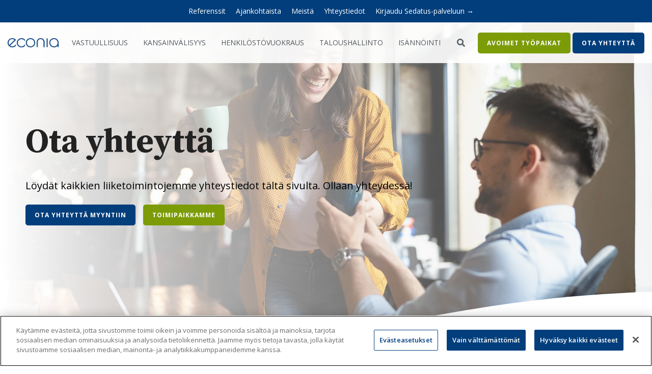

--- FILE ---
content_type: text/html; charset=UTF-8
request_url: https://econia.com/yhteydet
body_size: 26993
content:
<!doctype html><html lang="fi"><head>
    <meta charset="utf-8">
    <title>Yhteystietomme - Econia</title>
    <link rel="shortcut icon" href="https://econia.com/hubfs/Econia/logo/econia-1.png">
    <meta name="description" content="Löydät kaikkien liiketoimintojemme yhteystiedot tältä sivulta. Ollaan yhteydessä!">
    
    
    
    
    
<meta name="viewport" content="width=device-width, initial-scale=1">

    
    <meta property="og:description" content="Löydät kaikkien liiketoimintojemme yhteystiedot tältä sivulta. Ollaan yhteydessä!">
    <meta property="og:title" content="Yhteystietomme - Econia">
    <meta name="twitter:description" content="Löydät kaikkien liiketoimintojemme yhteystiedot tältä sivulta. Ollaan yhteydessä!">
    <meta name="twitter:title" content="Yhteystietomme - Econia">

    

    
    <style>
a.cta_button{-moz-box-sizing:content-box !important;-webkit-box-sizing:content-box !important;box-sizing:content-box !important;vertical-align:middle}.hs-breadcrumb-menu{list-style-type:none;margin:0px 0px 0px 0px;padding:0px 0px 0px 0px}.hs-breadcrumb-menu-item{float:left;padding:10px 0px 10px 10px}.hs-breadcrumb-menu-divider:before{content:'›';padding-left:10px}.hs-featured-image-link{border:0}.hs-featured-image{float:right;margin:0 0 20px 20px;max-width:50%}@media (max-width: 568px){.hs-featured-image{float:none;margin:0;width:100%;max-width:100%}}.hs-screen-reader-text{clip:rect(1px, 1px, 1px, 1px);height:1px;overflow:hidden;position:absolute !important;width:1px}
</style>

<link rel="stylesheet" href="https://econia.com/hubfs/hub_generated/template_assets/1/62346359006/1769688554253/template_main-head.min.css">
<link class="hs-async-css" rel="preload" href="https://econia.com/hubfs/hub_generated/template_assets/1/62346364652/1769688563729/template_main-foot.min.css" as="style" onload="this.onload=null;this.rel='stylesheet'">
<noscript><link rel="stylesheet" href="https://econia.com/hubfs/hub_generated/template_assets/1/62346364652/1769688563729/template_main-foot.min.css"></noscript>
<link rel="stylesheet" href="https://econia.com/hubfs/hub_generated/template_assets/1/91590745832/1768986281781/template_econia.min.css">
<link rel="stylesheet" href="https://econia.com/hubfs/hub_generated/template_assets/1/62346420707/1769688606435/template_global-header-v2.min.css">

<style>

  
  
  .hhs-top-bar {
    background-color: rgba(255, 255, 255, 1);
    padding: 8px 0;
    
      position: absolute;
      left: 0;
      right: 0;
      z-index: 999;
    
  }
  .hhs-top-bar.sticky-menu.active {
    padding: 8px 0; 
  }
  
  @media (min-width: 992px) {
    
  }
  
  
  
  .hhs-top-bar.hhs-alt-nav .logo-sticky,
  .logo-standard  {
    max-width: 100px;
    float: left;
  }
  
  .hhs-top-bar.hhs-alt-nav.sticky-menu.active .logo-sticky,
  .logo-sticky  {
    max-width: 100px;
    float: left;
  }
  
  .hhs-header-logo {
    padding-top:  0px;
  }
  
  
  .hhs-nav-grid__menu {
    
      margin: 0 auto;
    
  }
  
  .hhs-top-bar .hs-menu-wrapper.hs-menu-flow-horizontal>ul li a,
  .hs-menu-wrapper.hs-menu-flow-horizontal ul.hhs-nav-links .hs-menu-item a {
    color: rgba(84, 89, 95, 1.0);
  }
  
  
  .hhs-top-bar .hs-menu-wrapper.hs-menu-flow-horizontal>ul li {
    margin: 15px 15px;
  }
  
  .hhs-top-bar .hs-menu-wrapper.hs-menu-flow-horizontal>ul li a:hover,
  .hs-menu-wrapper.hs-menu-flow-horizontal ul.hhs-nav-links .hs-menu-item a:hover,
  .hhs-top-bar .hs-menu-wrapper.hs-menu-flow-horizontal>ul li a:hover,
  .hhs-header-search a i:hover,
  .hhs-lang-switch .globe_class:hover{
    color: rgba(84, 89, 95, 1.0);
  } 
  
  .hhs-header-search a i{
    color: rgba(84, 89, 95, 1);
    
  }
  
  .hhs-top-bar .hs-menu-wrapper.hs-menu-flow-horizontal>ul li.hs-menu-depth-1.active:after,
  .hhs-top-bar .hs-menu-wrapper.hs-menu-flow-horizontal>ul li.hs-menu-depth-1:after {
    background-color: rgba(2, 62, 124, 1.0);
  }
  
  
  
  .hhs-lang-switch .globe_class:before{
    color: rgba(84, 89, 95, 1);
  }
  
  .lang_list_class li {
     background: rgba(255, 255, 255, 1) !important;
  }
  
  .hhs-lang-switch .lang_list_class:after {
   border-bottom-color: rgba(255, 255, 255, 1) !important;
  }
  
  
 
  .hhs-hat-menu .hs-menu-children-wrapper,
  .sc-site-header__menu .hs-menu-children-wrapper {
    background-color: #FFFFFF;
  }
  
  .hhs-hat-menu .hs-menu-children-wrapper:before,
  .hs-menu-wrapper.hs-menu-flow-horizontal>ul li.hs-item-has-children ul.hs-menu-children-wrapper:before {
     color: rgba(255, 255, 255, 1) !important;
  }
  
  .hhs-hat-menu .hs-menu-children-wrapper li a,
  .hhs-lang-switch .lang_list_class li a,
  .custom-menu-primary .hs-menu-wrapper > ul li a, 
  .hs-menu-wrapper.hs-menu-flow-horizontal > ul li.hs-item-has-children ul.hs-menu-children-wrapper li a,
  .hhs-lang-switch .lang_list_class li a {
    color: #54595F;
    font-size: 14px !important;
  }
  
  .hhs-hat-menu .hs-menu-children-wrapper li a:hover,
  .hhs-lang-switch .lang_list_class li a:hover,
  .hs-menu-wrapper.hs-menu-flow-horizontal ul.hhs-nav-links .hs-menu-item.hs-menu-depth-2 a:hover,
  .hhs-top-bar .hs-menu-wrapper.hs-menu-flow-horizontal>ul li.hs-item-has-children ul.hs-menu-children-wrapper li a:hover{
   background-color:  #023E7C;
  }
  
  .hhs-hat-menu .hs-menu-children-wrapper li a:hover,
  .hhs-lang-switch .lang_list_class li a:hover,
  .custom-menu-primary .hs-menu-wrapper > ul li.hs-item-has-children ul.hs-menu-children-wrapper li a:hover,
  .hs-menu-wrapper.hs-menu-flow-horizontal ul.hhs-nav-links .hs-menu-item.hs-menu-depth-2 a:hover,
  .hhs-top-bar .hs-menu-wrapper.hs-menu-flow-horizontal>ul li.hs-item-has-children ul.hs-menu-children-wrapper li a:hover{
   color: #fff !important;
  }
  .custom-menu-primary .hs-menu-wrapper > ul li.hs-item-has-children ul.hs-menu-children-wrapper li.active a:hover {
    color: #54595F !important;
  }
  
  .hhs-top-bar.hhs-alt-nav .hs-menu-wrapper.hs-menu-flow-horizontal ul.hhs-nav-links ul .hs-menu-item.sub-active a,
  .hhs-top-bar .hs-menu-wrapper.hs-menu-flow-horizontal ul.hhs-nav-links ul .hs-menu-item.sub-active a{
     background-color:  #f2f5f8;
     color: #54595F !important;
    }
    
  
  
  .hhs-top-bar.hhs-alt-nav.sticky-menu,
  .hhs-top-bar.sticky-menu,
  .hhs-top-bar.hhs-alt-nav{
    background-color: rgba(255, 255, 255, 0.90);
  }
  .sticky-menu.active {
    background-color: rgba(255, 255, 255, 0.90);
  }
  
  .hhs-top-bar.sticky-menu .hs-menu-wrapper.hs-menu-flow-horizontal>ul li a,
  .hhs-top-bar.hhs-alt-nav .hs-menu-wrapper.hs-menu-flow-horizontal>ul li a,
  .hhs-top-bar.hhs-alt-nav .hs-menu-wrapper.hs-menu-flow-horizontal ul.hhs-nav-links .hs-menu-item a,
  .hhs-top-bar.hhs-alt-nav .hhs-header-search a i,
  .hhs-top-bar.hhs-alt-nav .fas,
  .hhs-top-bar.hhs-alt-nav .hhs-lang-switch .globe_class:before,
  .sticky-menu .hs-menu-wrapper.hs-menu-flow-horizontal ul.hhs-nav-links li a,
  .sticky-menu .hhs-nav-grid__extras i,
  .sticky-menu .hhs-lang-switch .globe_class:before{
    color: rgba(84, 89, 95, 1.0);
  }
  
  .hhs-top-bar.hhs-alt-nav .hs-menu-wrapper.hs-menu-flow-horizontal ul.hhs-nav-links ul .hs-menu-item a {
    color: #54595F;
  }
  
  .hhs-top-bar.sticky-menu .hs-menu-wrapper.hs-menu-flow-horizontal>ul li a:hover,
  .hhs-top-bar.hhs-alt-nav .hs-menu-wrapper.hs-menu-flow-horizontal>ul li a:hover,
  .hhs-top-bar.hhs-alt-nav .hhs-top-bar .hs-menu-wrapper.hs-menu-flow-horizontal .hs-menu-depth-1:first-child:hover,
  .hhs-top-bar.hhs-alt-nav .hhs-header-search a i:hover,
  .hhs-top-bar.hhs-alt-nav .fas:hover,
  .hhs-top-bar.hhs-alt-nav .hhs-lang-switch .globe_class:before,
  .sticky-menu .hhs-top-bar .hs-menu-wrapper.hs-menu-flow-horizontal .hs-menu-depth-1:first-child:hover,
  .sticky-menu .hs-menu-wrapper.hs-menu-flow-horizontal ul.hhs-nav-links li a:hover,
  .sticky-menu .hhs-header-search a i:hover{
    color: rgba(84, 89, 95, 1.0);
  }
  
  .hhs-top-bar.hhs-alt-nav .hhs-header-search a i,
  .hhs-top-bar.hhs-alt-nav .globe_class {
    color: rgba(84, 89, 95, 1) !important;
  }
  
  .hhs-top-bar.hhs-alt-nav .hhs-top-bar .hs-menu-wrapper.hs-menu-flow-horizontal>ul li a:hover,
  .hhs-top-bar.hhs-alt-nav .hhs-header-search a i:hover,
  .hhs-top-bar.hhs-alt-nav .globe_class:hover {
    color: rgba(84, 89, 95, 1) !important;
  }
  
  
  .hhs-top-bar.hhs-alt-nav .hs-menu-wrapper.hs-menu-flow-horizontal>ul li.hs-menu-depth-1.active:after,
  .hhs-top-bar.hhs-alt-nav .hs-menu-wrapper.hs-menu-flow-horizontal>ul li.hs-menu-depth-1:after,
  .sticky-menu.hhs-top-bar .hs-menu-wrapper.hs-menu-flow-horizontal>ul li.hs-menu-depth-1.active:after,
  .sticky-menu.hhs-top-bar .hs-menu-wrapper.hs-menu-flow-horizontal>ul li.hs-menu-depth-1:after {
    background-color: rgba(2, 62, 124, 1.0);
  }
 
  
  
  .hhs-header-cta .cta-secondary,
  .hhs-header-cta .cta-tertiary,
  .hhs-header-cta .cta-primary {
    padding: 14px 18px !important;
    font-size: 12px !important;
    -webkit-box-shadow: none;
    box-shadow: none;
  }
  
   
   
  
  .hhs-side-menu {
   width:  400px;
  }
  
  .hhs-side-menu {
   background-color:  rgba(255, 255, 255, 1.0);
  }
  
  .body-wrapper::after {
    background-color:  rgba(0, 0, 0, 0.6);
  }
  
  
  
  .hamburger-icon .line {
    background: rgba(2, 62, 124, 1.0);
  }
  
  .hhs-top-bar.hhs-alt-nav .hamburger-icon .line,
  .sticky-menu .hamburger-icon .line {
    background: rgba(2, 62, 124, 1.0);
  }
  
  .hamburger-icon.active .line {
    background: rgba(68, 68, 68, 1.0);
  }
  
  
  
  
  .hhs-side-menu .hhs-lang-switch .globe_class:before,
  .hhs-side-menu .fas{
    color: rgba(68, 68, 68, 1.0);
  }
  
  .hhs-top-bar .fas {
    color: #54595F;
  }
  
  .hhs-side-menu__footer a i,
  .hhs-side-menu__footer a:visited i {
    color: #023e7c;
  }
  
  .hhs-side-menu__footer a:hover i,
  .hhs-side-menu__footer a:focus i {
    color: #666666;
  }
  
  
  
  .hhs-side-menu .hhs-side-menu__mobile li a {
    font-size: 18px;
    font-weight: nomral;
    color: rgba(102, 102, 102, 1.0);
  }
  
  .hhs-side-menu .hhs-side-menu__mobile li a:hover {
    color: rgba(0, 0, 0, 1.0);
  }
  
  .hhs-sidebar-nav-toggle i {
    color: rgba(153, 153, 153, 1.0);
  }
  
  
  
  .hhs-side-menu__extras .hs-menu-item a,
  .hhs-side-menu__extras .hs-menu-wrapper.hs-menu-flow-horizontal>ul li.hs-item-has-children ul.hs-menu-children-wrapper a {
    font-size: 15px;
    font-weight: nomral;
    color: rgba(102, 102, 102, 1);
  }
  
  .hhs-side-menu__extras .hs-menu-item a:hover,
  .hhs-side-menu__extras .hs-menu-wrapper.hs-menu-flow-horizontal>ul li.hs-item-has-children ul.hs-menu-children-wrapper a:hover {
    color: rgba(2, 62, 124, 1);
  }
  
  
  
  
    .hhs-side-menu__extras {flex: 1;}
  
  
  @media (max-width: 575px) {
    .hhs-side-menu {
     width: 100%; 
    }
  }
  
   
   
  
  
  
  
  
  
  
  
    .hhs-menu-toggle {
      display: none;  
    }
    @media (max-width: 1180px) {
      .hhs-menu-toggle {
        display: block;  
      }
    }
    @media (max-width: 1020px) {
      .hhs-menu-toggle {
        display: block;  
      }
    }
  
  
    
  
  .hhs-side-menu__ctas .hhs-side-cta-1,
  .hhs-side-menu__ctas .hhs-side-cta-2{
    display: none;
  }
  @media (max-width: 1180px) {
      .hhs-extras-ctas,
      .hhs-extras-ctas .hhs-head-cta-1 {
        display: none;
      }
      .hhs-side-menu__ctas .hhs-side-cta-1 {
        display: inline-block;
      }
    }
    @media (max-width: 1020px) {
      .hhs-extras-ctas .hhs-head-cta-2 {
        display: none;
      }
      .hhs-side-menu__ctas .hhs-side-cta-2 {
        display: inline-block;
      }
    }
    
  
    @media (min-width: 930px) {
      .hhs-side-menu__mobile {
        display: none;
      }
    }

  @media (max-width: 930px) {
    .main-nav .sc-site-header__menu {
       display: none;
      }
    }
  
  
  
  
  
  
  
  
  
  
    .hhs-header-hat {
      background-color: rgba(2, 62, 124, 1.0);
      padding: 5px 0;
    }

    .hhs-hat-menu .hs-menu-wrapper.hs-menu-flow-horizontal>ul li.hs-menu-depth-1 a {
      color: rgba(255, 255, 255, 1.0);
      font-size: 14px;
      font-weight: normal;
      padding: 5px 0 5px 20px;
    }

    .hhs-hat-menu .hs-menu-wrapper.hs-menu-flow-horizontal>ul li.hs-menu-depth-1 a:hover {
      color: rgba(238, 238, 238, 1.0);
    }
  
    
     .hhs-hat-menu .hs-menu-wrapper.hs-menu-flow-horizontal>ul{
       float: none;
       margin-right: auto;
       margin-left: auto;
       display: table;
      }
    
    
      @media (max-width: 575px) {
        .hhs-header-hat {
          display: none;  
        }
      }
    
   
  
  
  
   
  @media (max-width: 922px) {
    .custom-menu-primary .hs-menu-wrapper > ul {
       margin-top: 15px !important;
    }
    .custom-menu-primary .hs-menu-wrapper > ul,
    .custom-menu-primary .hs-menu-wrapper > ul li.active a:hover{
      background-color:  rgba(255, 255, 255, 1) !important;
    }
    .hhs-top-bar .hs-menu-wrapper.hs-menu-flow-horizontal>ul li a:hover,
    .custom-menu-primary .hs-menu-wrapper > ul li.active a:hover {
      color:  #54595F ;
    }
    .custom-menu-primary .hs-menu-wrapper > ul li{
      
        border-top: 1px solid rgba(0, 0, 0, .1) !important; 
      
    }
    .custom-menu-primary .hs-menu-wrapper > ul ul li{
      
        background-color: rgba(0, 0, 0, .05);
      
    }
    
      .sticky-menu.active {
        position: fixed !important;
      }
    
  }
  
  
  @media (max-width: 575px) {
    .logo-standard, .logo-sticky {
      max-width: 100px !important;
    }
    
      .hhs-nav-opt-items .hhs-header-search {
        right: 3px;
      }
      .hhs-nav-opt-items .hhs-lang-switch
       {
        right: 33px;
      }
    
  }
  
</style>

<link rel="stylesheet" href="https://econia.com/hubfs/hub_generated/template_assets/1/62346359009/1769688552174/template_global-footer.min.css">
<style>
  
  
  
  #hs_cos_wrapper_global_footer .hhs-footer-mod {
    padding-top: 50px;
    padding-bottom: 50px;
    
    
      background-color: rgba(2, 62, 124, 1.0);
    }
  


  
  .hhs-foot-base-nav .hs-menu-wrapper.hs-menu-flow-horizontal > ul li a,
  .hhs-foot-nav-col .hs-menu-wrapper.hs-menu-flow-horizontal>ul li.hs-item-has-children ul.hs-menu-children-wrapper li a,
  .hhs-foot-nav-col .hs-menu-wrapper.hs-menu-flow-horizontal > ul li a {
    color: #FFFFFF !important;
  }
  .hhs-foot-base-nav .hs-menu-wrapper.hs-menu-flow-horizontal > ul li a:hover,
  .hhs-foot-nav-col .hs-menu-wrapper.hs-menu-flow-horizontal>ul li.hs-item-has-children ul.hs-menu-children-wrapper li a:hover,
  .hhs-foot-nav-col .hs-menu-wrapper.hs-menu-flow-horizontal > ul li a:hover {
    color: #FFFFFF  !important;
  }
  .foot-nav-title,
  .hhs-foot-rss h5,
  .hhs-foot-nav-col h5 {
    margin-bottom: 0px;
    color: #FFFFFF;
  }

  .hhs-foot-rss .hs_cos_wrapper_type_inline_rich_text p,
  .hhs-foot-rss .hs_cos_wrapper_type_inline_rich_text l1,
  .hhs-foot-rss .hs_cos_wrapper_type_inline_rich_text span,
  .hhs-foot-rss label{
    color: #ffffff;
  }
  
  .hhs-foot-base-nav .hs-menu-wrapper.hs-menu-flow-horizontal > ul li a {
    font-size: 18px;
  }

  
  .hhs-footer-mod .hhs-post-content a h6  {
    color: #FFFFFF;
    font-size: 16px;
    line-height: 20px;
  }
  .hhs-footer-mod .hhs-post-summary p  {
    color: #ffffff;
    font-size: 14px;
    line-height: 18px;
  }
  .hhs-foot-rss .hs-rss-title:hover {
    color: #FFFFFF;
  }
   .hhs-footer-mod .hhs-post-feat-img {
    min-height: 120px;
  }
  .hhs-foot-rss .hs-rss-item.hs-with-featured-image .hs-rss-item-text  {
   margin-top: 120px;
  }
  .hhs-foot-break-line {
    border-color:  #ffffff;
  }
  .hhs-foot-copyright {
    color: #ffffff;
  }
  
  
  
  #hs_cos_wrapper_global_footer .hhs-social-con i { color:  #FFFFFF;}
    #hs_cos_wrapper_global_footer .hhs-social-con i:hover {color:  #FFFFFF;}@media (max-width: 922px) {
    #hs_cos_wrapper_global_footer .hhs-footer-mod {
      padding-top: 25px;
      padding-bottom: 25px;
    }
  }

  
  #return-to-top {
   background: rgba(245, 245, 245, 0.7);
  }
  #return-to-top:hover {
   background: rgba(245, 245, 245, 0.9);
  }

  
  @media (max-width: 575px) {
    #hs_cos_wrapper_global_footer .hhs-footer-mod {
      padding-top: 25px;
      padding-bottom: 25px;
    }
    .hhs-foot-nav-col {
     border-color: #ffffff;
    }
    
    .hhs-foot-base-nav .hs-menu-wrapper.hs-menu-flow-horizontal>ul li a {
          max-width: none;
    padding: 15px 10px 15px 10px !important;
  }
</style>

<style>

  





  
</style>

<link rel="stylesheet" href="https://econia.com/hubfs/hub_generated/template_assets/1/62356117696/1769688567178/template_clean-foundation.min.css">
<link rel="stylesheet" href="https://econia.com/hubfs/hub_generated/module_assets/1/62346420941/1763054441356/module_CLEAN_Pro_-_Magic_Module.min.css">

<style>
  #hs_cos_wrapper_module_17101495164373 .clean-base {
  background-image:url(https://econia.com/hubfs/Econia/Econia%202024/Hero%20kuvat%202024/OtaYhteytta.webp);
  background-size:cover;
  background-position:right top;
}

#hs_cos_wrapper_module_17101495164373 .s-overlay { background:linear-gradient(to right,rgba(255,255,255,1),rgba(255,255,255,0)); }

#hs_cos_wrapper_module_17101495164373 .clean-base .row {
  padding-top:50px;
  padding-bottom:50px;
  margin-top:150px;
  margin-bottom:200px;
}

#hs_cos_wrapper_module_17101495164373 .c-wave-con-btm {
  color:rgba(255,255,255,1.0);
  bottom:0;
}

@media only screen and (max-width:992px) {
  #hs_cos_wrapper_module_17101495164373 .c-wave-con-btm { bottom:0; }
}

@media only screen and (max-width:575px) {
  #hs_cos_wrapper_module_17101495164373 .c-wave-con-btm { bottom:0; }
}

@media only screen and (max-width:992px) {
  #hs_cos_wrapper_module_17101495164373 .clean-base .row {
    padding-top:50px;
    padding-bottom:50px;
    margin-top:100px;
    margin-bottom:150px;
  }
}

@media only screen and (max-width:575px) {
  #hs_cos_wrapper_module_17101495164373 .clean-base .row {
    padding-top:25px;
    padding-bottom:25px;
    margin-top:125px;
    margin-bottom:150px;
  }
}

#hs_cos_wrapper_module_17101495164373 .clean-base .c-1 {}

#hs_cos_wrapper_module_17101495164373 .clean-base .c-1 .c-col-inner {
  padding-top:0px;
  padding-right:35%;
  padding-bottom:0px;
  padding-left:0px;
  margin-bottom:0;
  margin-top:0;
  height:100%;
}

@media only screen and (max-width:992px) {
  #hs_cos_wrapper_module_17101495164373 .clean-base .c-1 { margin-bottom:15px; }

  #hs_cos_wrapper_module_17101495164373 .clean-base .c-1 .c-col-inner {
    padding:0px;
    margin-bottom:15px;
    margin-top:0;
    margin-bottom:0;
  }
}

@media only screen and (max-width:575px) {
  #hs_cos_wrapper_module_17101495164373 .clean-base .c-1 { margin-bottom:15px; }

  #hs_cos_wrapper_module_17101495164373 .clean-base .c-1 .c-col-inner {
    padding:0px;
    margin-bottom:15px;
    margin-top:0;
    margin-bottom:0;
  }
}

#hs_cos_wrapper_module_17101495164373 .c-1 .c-in-1 { margin-bottom:25px; }

#hs_cos_wrapper_module_17101495164373 .c-1 .c-in-2 {}

#hs_cos_wrapper_module_17101495164373 .c-1 .c-in-3 {}

#hs_cos_wrapper_module_17101495164373 .c-1 .c-in-3 .c-cta-con .std-btn-1 svg {
  fill:rgba(#null,0.0);
  height:px;
}

#hs_cos_wrapper_module_17101495164373 .c-1 .c-in-3 .c-cta-con a.std-btn-1:hover svg { fill:rgba(#null,0.0); }

#hs_cos_wrapper_module_17101495164373 .c-1 .c-in-3 .c-cta-con .std-btn-2 svg {
  fill:rgba(#null,0.0);
  height:px;
}

#hs_cos_wrapper_module_17101495164373 .c-1 .c-in-3 .c-cta-con a.std-btn-2:hover svg { fill:rgba(#null,0.0); }

</style>

<link rel="stylesheet" href="https://econia.com/hubfs/hub_generated/module_assets/1/62346973375/1763054440739/module_CLEAN_-_Row_-_Breadcrumb.min.css">

<style>
  #hs_cos_wrapper_widget_1761210374523 .hhs-breadcrumb-mod {
  padding-top:25px;
  padding-bottom:25px;
  background-color:rgba(255,255,255,1);
}

#hs_cos_wrapper_widget_1761210374523 .crumb-icon svg {
  height:14px;
  margin-right:10px;
  fill:rgba(153,153,153,1);
}

#hs_cos_wrapper_widget_1761210374523 .hs-breadcrumb-label { font-size:px; }

#hs_cos_wrapper_widget_1761210374523 a.hs-breadcrumb-label {}

@media (max-width:922px) {
  #hs_cos_wrapper_widget_1761210374523 .hhs-breadcrumb-mod {
    padding-top:25px;
    padding-bottom:25px;
  }
}

@media (max-width:575px) {
  #hs_cos_wrapper_widget_1761210374523 .hhs-breadcrumb-mod {
    padding-top:25px;
    padding-bottom:25px;
  }
}

</style>


<style>
  #hs_cos_wrapper_module_17123343476013 .clean-base {}

#hs_cos_wrapper_module_17123343476013 .clean-base .row {
  padding-top:0px;
  padding-bottom:0px;
  margin-top:60px;
  margin-bottom:60px;
}

@media only screen and (max-width:992px) {
  #hs_cos_wrapper_module_17123343476013 .clean-base .row {
    padding-top:0px;
    padding-bottom:0px;
    margin-top:50px;
    margin-bottom:50px;
  }
}

@media only screen and (max-width:575px) {
  #hs_cos_wrapper_module_17123343476013 .clean-base .row {
    padding-top:0px;
    padding-bottom:0px;
    margin-top:50px;
    margin-bottom:50px;
  }
}

#hs_cos_wrapper_module_17123343476013 .clean-base .c-1 {}

#hs_cos_wrapper_module_17123343476013 .clean-base .c-1 .c-col-inner {
  padding:0px;
  margin-bottom:0;
  margin-top:0;
  height:100%;
}

@media only screen and (max-width:992px) {
  #hs_cos_wrapper_module_17123343476013 .clean-base .c-1 { margin-bottom:15px; }

  #hs_cos_wrapper_module_17123343476013 .clean-base .c-1 .c-col-inner {
    padding-top:0px;
    padding-bottom:0px;
    margin-bottom:15px;
    margin-top:0;
    margin-bottom:0;
  }
}

@media only screen and (max-width:575px) {
  #hs_cos_wrapper_module_17123343476013 .clean-base .c-1 { margin-bottom:15px; }

  #hs_cos_wrapper_module_17123343476013 .clean-base .c-1 .c-col-inner {
    padding-top:0px;
    padding-bottom:0px;
    margin-bottom:15px;
    margin-top:0;
    margin-bottom:0;
  }
}

#hs_cos_wrapper_module_17123343476013 .c-1 .c-in-1 { margin-bottom:30px; }

#hs_cos_wrapper_module_17123343476013 .c-1 .c-in-2 {}

</style>


<style>
  
  
  
  #hs_cos_wrapper_module_17128969056437 .hhs-flexi-card-mod {
      padding-top: 100px;
      padding-bottom:  100px;
    
      background-color: rgba(115, 102, 166, 1);
    
    }
  
  @media (max-width: 922px) {
    #hs_cos_wrapper_module_17128969056437 .hhs-flexi-card-mod {
      padding-top: 50px;
      padding-bottom: 50px;
    }
  }
  
  @media (max-width: 575px) {
    #hs_cos_wrapper_module_17128969056437 .hhs-flexi-card-mod {
      padding-top: 25px;
      padding-bottom: 10px;
    }
  }
  
  
  
   
  
  
  
  
  
   
  

  #hs_cos_wrapper_module_17128969056437 .hhs-video-player {
    background: #000000 !important;
  }
  
  #hs_cos_wrapper_module_17128969056437 .hhs-wave-con {
      color:  rgba(242, 245, 248, 1);
      bottom: -100px;
    }
    @media (max-width: 922px) {
      #hs_cos_wrapper_module_17128969056437 .hhs-wave-con {
        bottom: -50px;
      }
    }
    @media (max-width: 575px) {
      #hs_cos_wrapper_module_17128969056437 .hhs-wave-con {
        bottom: -10px;
      }
    }#hs_cos_wrapper_module_17128969056437 .hhs-flexi-card {
    background: rgba(255, 255, 255, 1);
    padding: 20px;
    text-align: center;
    -webkit-border-radius: 5px;
    border-radius: 5px;
    
      -webkit-box-shadow: 0 0 15px 0 rgba(0,0,0,0.1);
      box-shadow: 0 0 15px 0 rgba(0,0,0,0.1);
    
  }
  
  #hs_cos_wrapper_module_17128969056437 .hhs-flexi-card img {
    -webkit-border-radius: 5px 5px 0 0;
    border-radius: 5px 5px 0 0;  
  }
  
  #hs_cos_wrapper_module_17128969056437 .hhs-card-content {
   padding: 25px;
  }
  
  
  
  
  
  
    #hs_cos_wrapper_module_17128969056437 .hhs-flexi-card h4, #hs_cos_wrapper_module_17128969056437 .hhs-flexi-card h4 a {color: #7C9C07;}
    #hs_cos_wrapper_module_17128969056437 .hhs-flexi-card h5 {color: #7C9C07;}
    #hs_cos_wrapper_module_17128969056437 .hhs-flexi-card p {color: #1A1919;}
    #hs_cos_wrapper_module_17128969056437 .hhs-flexi-card i {color: #1A1919;}
  
  
  
  
  
  
  

</style>

<link class="hs-async-css" rel="preload" href="https://econia.com/hubfs/hub_generated/template_assets/1/62346364631/1769688563935/template_row-flexi-cards.min.css" as="style" onload="this.onload=null;this.rel='stylesheet'">
<noscript><link rel="stylesheet" href="https://econia.com/hubfs/hub_generated/template_assets/1/62346364631/1769688563935/template_row-flexi-cards.min.css"></noscript>

<style>
  #hs_cos_wrapper_module_17102288924893 .clean-base { background-color:rgba(255,255,255,1.0); }

#hs_cos_wrapper_module_17102288924893 .clean-base .row {
  padding-top:0px;
  padding-bottom:0px;
  margin-top:60px;
  margin-bottom:0px;
}

@media only screen and (max-width:992px) {
  #hs_cos_wrapper_module_17102288924893 .clean-base .row {
    padding-top:0px;
    padding-bottom:0px;
    margin-top:50px;
    margin-bottom:0px;
  }
}

@media only screen and (max-width:575px) {
  #hs_cos_wrapper_module_17102288924893 .clean-base .row {
    padding-top:0px;
    padding-bottom:0px;
    margin-top:50px;
    margin-bottom:0px;
  }
}

#hs_cos_wrapper_module_17102288924893 .clean-base .c-1 {}

#hs_cos_wrapper_module_17102288924893 .clean-base .c-1 .c-col-inner {
  padding:0px;
  margin-bottom:0;
  margin-top:0;
  height:100%;
}

@media only screen and (max-width:992px) {
  #hs_cos_wrapper_module_17102288924893 .clean-base .c-1 {}

  #hs_cos_wrapper_module_17102288924893 .clean-base .c-1 .c-col-inner {
    padding-top:0px;
    padding-bottom:0px;
    margin-bottom:0px;
    margin-top:0;
    margin-bottom:0;
  }
}

@media only screen and (max-width:575px) {
  #hs_cos_wrapper_module_17102288924893 .clean-base .c-1 {}

  #hs_cos_wrapper_module_17102288924893 .clean-base .c-1 .c-col-inner {
    padding-top:0px;
    padding-bottom:0px;
    margin-bottom:0px;
    margin-top:0;
    margin-bottom:0;
  }
}

#hs_cos_wrapper_module_17102288924893 .c-1 .c-in-1 {}

</style>


<style>
  
  
  
  #hs_cos_wrapper_widget_1710420984605 .hhs-profile-card-mod {
      padding-top: 50px;
      padding-bottom:  10px;
    
      background-color: rgba(255, 255, 255, 1);
    
    }
  
  @media (max-width: 992px) {
    #hs_cos_wrapper_widget_1710420984605 .hhs-profile-card-mod {
      padding-top: 50px;
      padding-bottom: 10px;
    }
  }
  
  @media (max-width: 575px) {
    #hs_cos_wrapper_widget_1710420984605 .hhs-profile-card-mod {
      padding-top: 25px;
      padding-bottom: 10px;
    }
  }
  
  
  
  
   
  
  
  
  

  
  
  .hhs-profile-card img {
    display: block;
    margin: auto;
    max-width: 200px;
}  
  
  #hs_cos_wrapper_widget_1710420984605 .hhs-profile-card {
    background: rgba(255, 255, 255, 1);
    padding: 0px;
    
  }
  
  #hs_cos_wrapper_widget_1710420984605 .hhs-profile-content {
   padding: 25px 0px;
   
    text-align: center;
  }
  
  
    #hs_cos_wrapper_widget_1710420984605 .hhs-profile-card-mod .hhs-social-team-con {
      position: static;
      display: inline-flex;
    }
  
  
  
  
  
  
</style>

<link class="hs-async-css" rel="preload" href="https://econia.com/hubfs/hub_generated/template_assets/1/62346973163/1769688557669/template_row-team-profile-cards-opt2.min.css" as="style" onload="this.onload=null;this.rel='stylesheet'">
<noscript><link rel="stylesheet" href="https://econia.com/hubfs/hub_generated/template_assets/1/62346973163/1769688557669/template_row-team-profile-cards-opt2.min.css"></noscript>

<style>
  #hs_cos_wrapper_module_17102314900673 .clean-base { background-color:rgba(255,255,255,1.0); }

#hs_cos_wrapper_module_17102314900673 .clean-base .row {
  padding-top:0px;
  padding-bottom:0px;
  margin-top:60px;
  margin-bottom:0px;
}

@media only screen and (max-width:992px) {
  #hs_cos_wrapper_module_17102314900673 .clean-base .row {
    padding-top:0px;
    padding-bottom:0px;
    margin-top:50px;
    margin-bottom:0px;
  }
}

@media only screen and (max-width:575px) {
  #hs_cos_wrapper_module_17102314900673 .clean-base .row {
    padding-top:0px;
    padding-bottom:0px;
    margin-top:50px;
    margin-bottom:0px;
  }
}

#hs_cos_wrapper_module_17102314900673 .clean-base .c-1 {}

#hs_cos_wrapper_module_17102314900673 .clean-base .c-1 .c-col-inner {
  padding:0px;
  margin-bottom:0;
  margin-top:0;
  height:100%;
}

@media only screen and (max-width:992px) {
  #hs_cos_wrapper_module_17102314900673 .clean-base .c-1 {}

  #hs_cos_wrapper_module_17102314900673 .clean-base .c-1 .c-col-inner {
    padding-top:0px;
    padding-bottom:0px;
    margin-bottom:0px;
    margin-top:0;
    margin-bottom:0;
  }
}

@media only screen and (max-width:575px) {
  #hs_cos_wrapper_module_17102314900673 .clean-base .c-1 {}

  #hs_cos_wrapper_module_17102314900673 .clean-base .c-1 .c-col-inner {
    padding-top:0px;
    padding-bottom:0px;
    margin-bottom:0px;
    margin-top:0;
    margin-bottom:0;
  }
}

#hs_cos_wrapper_module_17102314900673 .c-1 .c-in-1 {}

</style>


<style>
  
  
  
  #hs_cos_wrapper_module_1711011278431 .hhs-profile-card-mod {
      padding-top: 50px;
      padding-bottom:  10px;
    
      background-color: rgba(255, 255, 255, 1);
    
    }
  
  @media (max-width: 992px) {
    #hs_cos_wrapper_module_1711011278431 .hhs-profile-card-mod {
      padding-top: 50px;
      padding-bottom: 10px;
    }
  }
  
  @media (max-width: 575px) {
    #hs_cos_wrapper_module_1711011278431 .hhs-profile-card-mod {
      padding-top: 25px;
      padding-bottom: 10px;
    }
  }
  
  
  
  
   
  
  
  
  

  
  
  .hhs-profile-card img {
    display: block;
    margin: auto;
    max-width: 200px;
}  
  
  #hs_cos_wrapper_module_1711011278431 .hhs-profile-card {
    background: rgba(255, 255, 255, 1);
    padding: 0px;
    
  }
  
  #hs_cos_wrapper_module_1711011278431 .hhs-profile-content {
   padding: 25px 0px;
   
    text-align: center;
  }
  
  
    #hs_cos_wrapper_module_1711011278431 .hhs-profile-card-mod .hhs-social-team-con {
      position: static;
      display: inline-flex;
    }
  
  
  
  
  
  
</style>


<style>
  #hs_cos_wrapper_module_17123214880004 .clean-base { background-color:rgba(255,255,255,1.0); }

#hs_cos_wrapper_module_17123214880004 .clean-base .row {
  padding-top:0px;
  padding-bottom:0px;
  margin-top:60px;
  margin-bottom:0px;
}

@media only screen and (max-width:992px) {
  #hs_cos_wrapper_module_17123214880004 .clean-base .row {
    padding-top:0px;
    padding-bottom:0px;
    margin-top:50px;
    margin-bottom:0px;
  }
}

@media only screen and (max-width:575px) {
  #hs_cos_wrapper_module_17123214880004 .clean-base .row {
    padding-top:0px;
    padding-bottom:0px;
    margin-top:50px;
    margin-bottom:0px;
  }
}

#hs_cos_wrapper_module_17123214880004 .clean-base .c-1 {}

#hs_cos_wrapper_module_17123214880004 .clean-base .c-1 .c-col-inner {
  padding:0px;
  margin-bottom:0;
  margin-top:0;
  height:100%;
}

@media only screen and (max-width:992px) {
  #hs_cos_wrapper_module_17123214880004 .clean-base .c-1 {}

  #hs_cos_wrapper_module_17123214880004 .clean-base .c-1 .c-col-inner {
    padding-top:0px;
    padding-bottom:0px;
    margin-bottom:0px;
    margin-top:0;
    margin-bottom:0;
  }
}

@media only screen and (max-width:575px) {
  #hs_cos_wrapper_module_17123214880004 .clean-base .c-1 {}

  #hs_cos_wrapper_module_17123214880004 .clean-base .c-1 .c-col-inner {
    padding-top:0px;
    padding-bottom:0px;
    margin-bottom:0px;
    margin-top:0;
    margin-bottom:0;
  }
}

#hs_cos_wrapper_module_17123214880004 .c-1 .c-in-1 {}

</style>


<style>
  
  
  
  #hs_cos_wrapper_module_17123215712193 .hhs-profile-card-mod {
      padding-top: 50px;
      padding-bottom:  10px;
    
      background-color: rgba(255, 255, 255, 1);
    
    }
  
  @media (max-width: 992px) {
    #hs_cos_wrapper_module_17123215712193 .hhs-profile-card-mod {
      padding-top: 50px;
      padding-bottom: 10px;
    }
  }
  
  @media (max-width: 575px) {
    #hs_cos_wrapper_module_17123215712193 .hhs-profile-card-mod {
      padding-top: 25px;
      padding-bottom: 10px;
    }
  }
  
  
  
  
   
  
  
  
  

  
  
  .hhs-profile-card img {
    display: block;
    margin: auto;
    max-width: 200px;
}  
  
  #hs_cos_wrapper_module_17123215712193 .hhs-profile-card {
    background: rgba(255, 255, 255, 1);
    padding: 0px;
    
  }
  
  #hs_cos_wrapper_module_17123215712193 .hhs-profile-content {
   padding: 25px 0px;
   
    text-align: center;
  }
  
  
    #hs_cos_wrapper_module_17123215712193 .hhs-profile-card-mod .hhs-social-team-con {
      position: static;
      display: inline-flex;
    }
  
  
  
  
  
  
</style>


<style>
  #hs_cos_wrapper_module_17123216108593 .clean-base { background-color:rgba(255,255,255,1.0); }

#hs_cos_wrapper_module_17123216108593 .clean-base .row {
  padding-top:0px;
  padding-bottom:0px;
  margin-top:60px;
  margin-bottom:0px;
}

@media only screen and (max-width:992px) {
  #hs_cos_wrapper_module_17123216108593 .clean-base .row {
    padding-top:0px;
    padding-bottom:0px;
    margin-top:50px;
    margin-bottom:0px;
  }
}

@media only screen and (max-width:575px) {
  #hs_cos_wrapper_module_17123216108593 .clean-base .row {
    padding-top:0px;
    padding-bottom:0px;
    margin-top:50px;
    margin-bottom:0px;
  }
}

#hs_cos_wrapper_module_17123216108593 .clean-base .c-1 {}

#hs_cos_wrapper_module_17123216108593 .clean-base .c-1 .c-col-inner {
  padding:0px;
  margin-bottom:0;
  margin-top:0;
  height:100%;
}

@media only screen and (max-width:992px) {
  #hs_cos_wrapper_module_17123216108593 .clean-base .c-1 {}

  #hs_cos_wrapper_module_17123216108593 .clean-base .c-1 .c-col-inner {
    padding-top:0px;
    padding-bottom:0px;
    margin-bottom:0px;
    margin-top:0;
    margin-bottom:0;
  }
}

@media only screen and (max-width:575px) {
  #hs_cos_wrapper_module_17123216108593 .clean-base .c-1 {}

  #hs_cos_wrapper_module_17123216108593 .clean-base .c-1 .c-col-inner {
    padding-top:0px;
    padding-bottom:0px;
    margin-bottom:0px;
    margin-top:0;
    margin-bottom:0;
  }
}

#hs_cos_wrapper_module_17123216108593 .c-1 .c-in-1 {}

</style>


<style>
  
  
  
  #hs_cos_wrapper_module_17123215411503 .hhs-profile-card-mod {
      padding-top: 50px;
      padding-bottom:  10px;
    
      background-color: rgba(255, 255, 255, 1);
    
    }
  
  @media (max-width: 992px) {
    #hs_cos_wrapper_module_17123215411503 .hhs-profile-card-mod {
      padding-top: 50px;
      padding-bottom: 10px;
    }
  }
  
  @media (max-width: 575px) {
    #hs_cos_wrapper_module_17123215411503 .hhs-profile-card-mod {
      padding-top: 25px;
      padding-bottom: 10px;
    }
  }
  
  
  
  
   
  
  
  
  

  
  
  .hhs-profile-card img {
    display: block;
    margin: auto;
    max-width: 200px;
}  
  
  #hs_cos_wrapper_module_17123215411503 .hhs-profile-card {
    background: rgba(255, 255, 255, 1);
    padding: 0px;
    
  }
  
  #hs_cos_wrapper_module_17123215411503 .hhs-profile-content {
   padding: 25px 0px;
   
    text-align: center;
  }
  
  
    #hs_cos_wrapper_module_17123215411503 .hhs-profile-card-mod .hhs-social-team-con {
      position: static;
      display: inline-flex;
    }
  
  
  
  
  
  
</style>


<style>
  #hs_cos_wrapper_module_17123216716573 .clean-base { background-color:rgba(255,255,255,1.0); }

#hs_cos_wrapper_module_17123216716573 .clean-base .row {
  padding-top:0px;
  padding-bottom:0px;
  margin-top:60px;
  margin-bottom:0px;
}

@media only screen and (max-width:992px) {
  #hs_cos_wrapper_module_17123216716573 .clean-base .row {
    padding-top:0px;
    padding-bottom:0px;
    margin-top:50px;
    margin-bottom:0px;
  }
}

@media only screen and (max-width:575px) {
  #hs_cos_wrapper_module_17123216716573 .clean-base .row {
    padding-top:0px;
    padding-bottom:0px;
    margin-top:50px;
    margin-bottom:0px;
  }
}

#hs_cos_wrapper_module_17123216716573 .clean-base .c-1 {}

#hs_cos_wrapper_module_17123216716573 .clean-base .c-1 .c-col-inner {
  padding:0px;
  margin-bottom:0;
  margin-top:0;
  height:100%;
}

@media only screen and (max-width:992px) {
  #hs_cos_wrapper_module_17123216716573 .clean-base .c-1 {}

  #hs_cos_wrapper_module_17123216716573 .clean-base .c-1 .c-col-inner {
    padding-top:0px;
    padding-bottom:0px;
    margin-bottom:0px;
    margin-top:0;
    margin-bottom:0;
  }
}

@media only screen and (max-width:575px) {
  #hs_cos_wrapper_module_17123216716573 .clean-base .c-1 {}

  #hs_cos_wrapper_module_17123216716573 .clean-base .c-1 .c-col-inner {
    padding-top:0px;
    padding-bottom:0px;
    margin-bottom:0px;
    margin-top:0;
    margin-bottom:0;
  }
}

#hs_cos_wrapper_module_17123216716573 .c-1 .c-in-1 {}

</style>


<style>
  
  
  
  #hs_cos_wrapper_module_1732183653694 .hhs-profile-card-mod {
      padding-top: 50px;
      padding-bottom:  10px;
    
      background-color: rgba(255, 255, 255, 1);
    
    }
  
  @media (max-width: 992px) {
    #hs_cos_wrapper_module_1732183653694 .hhs-profile-card-mod {
      padding-top: 50px;
      padding-bottom: 10px;
    }
  }
  
  @media (max-width: 575px) {
    #hs_cos_wrapper_module_1732183653694 .hhs-profile-card-mod {
      padding-top: 25px;
      padding-bottom: 10px;
    }
  }
  
  
  
  
   
  
  
  
  

  
  
  .hhs-profile-card img {
    display: block;
    margin: auto;
    max-width: 200px;
}  
  
  #hs_cos_wrapper_module_1732183653694 .hhs-profile-card {
    background: rgba(255, 255, 255, 1);
    padding: 0px;
    
  }
  
  #hs_cos_wrapper_module_1732183653694 .hhs-profile-content {
   padding: 25px 0px;
   
    text-align: center;
  }
  
  
    #hs_cos_wrapper_module_1732183653694 .hhs-profile-card-mod .hhs-social-team-con {
      position: static;
      display: inline-flex;
    }
  
  
  
  
  
  
</style>


<style>
  
  
  
  #hs_cos_wrapper_module_1712897808023 .hhs-profile-card-mod {
      padding-top: 50px;
      padding-bottom:  10px;
    
      background-color: rgba(255, 255, 255, 1);
    
    }
  
  @media (max-width: 992px) {
    #hs_cos_wrapper_module_1712897808023 .hhs-profile-card-mod {
      padding-top: 50px;
      padding-bottom: 10px;
    }
  }
  
  @media (max-width: 575px) {
    #hs_cos_wrapper_module_1712897808023 .hhs-profile-card-mod {
      padding-top: 25px;
      padding-bottom: 10px;
    }
  }
  
  
  
  
   
  
  
  
  

  
  
  .hhs-profile-card img {
    display: block;
    margin: auto;
    max-width: 200px;
}  
  
  #hs_cos_wrapper_module_1712897808023 .hhs-profile-card {
    background: rgba(255, 255, 255, 1);
    padding: 0px;
    
  }
  
  #hs_cos_wrapper_module_1712897808023 .hhs-profile-content {
   padding: 25px 0px;
   
    text-align: center;
  }
  
  
    #hs_cos_wrapper_module_1712897808023 .hhs-profile-card-mod .hhs-social-team-con {
      position: static;
      display: inline-flex;
    }
  
  
  
  
  
  
</style>


<style>
  #hs_cos_wrapper_module_17123216768583 .clean-base { background-color:rgba(255,255,255,1.0); }

#hs_cos_wrapper_module_17123216768583 .clean-base .row {
  padding-top:0px;
  padding-bottom:0px;
  margin-top:60px;
  margin-bottom:0px;
}

@media only screen and (max-width:992px) {
  #hs_cos_wrapper_module_17123216768583 .clean-base .row {
    padding-top:0px;
    padding-bottom:0px;
    margin-top:50px;
    margin-bottom:0px;
  }
}

@media only screen and (max-width:575px) {
  #hs_cos_wrapper_module_17123216768583 .clean-base .row {
    padding-top:0px;
    padding-bottom:0px;
    margin-top:50px;
    margin-bottom:0px;
  }
}

#hs_cos_wrapper_module_17123216768583 .clean-base .c-1 {}

#hs_cos_wrapper_module_17123216768583 .clean-base .c-1 .c-col-inner {
  padding:0px;
  margin-bottom:0;
  margin-top:0;
  height:100%;
}

@media only screen and (max-width:992px) {
  #hs_cos_wrapper_module_17123216768583 .clean-base .c-1 {}

  #hs_cos_wrapper_module_17123216768583 .clean-base .c-1 .c-col-inner {
    padding-top:0px;
    padding-bottom:0px;
    margin-bottom:0px;
    margin-top:0;
    margin-bottom:0;
  }
}

@media only screen and (max-width:575px) {
  #hs_cos_wrapper_module_17123216768583 .clean-base .c-1 {}

  #hs_cos_wrapper_module_17123216768583 .clean-base .c-1 .c-col-inner {
    padding-top:0px;
    padding-bottom:0px;
    margin-bottom:0px;
    margin-top:0;
    margin-bottom:0;
  }
}

#hs_cos_wrapper_module_17123216768583 .c-1 .c-in-1 {}

</style>


<style>
  
  
  
  #hs_cos_wrapper_module_17123338880784 .hhs-profile-card-mod {
      padding-top: 50px;
      padding-bottom:  10px;
    
      background-color: rgba(255, 255, 255, 1);
    
    }
  
  @media (max-width: 992px) {
    #hs_cos_wrapper_module_17123338880784 .hhs-profile-card-mod {
      padding-top: 50px;
      padding-bottom: 10px;
    }
  }
  
  @media (max-width: 575px) {
    #hs_cos_wrapper_module_17123338880784 .hhs-profile-card-mod {
      padding-top: 25px;
      padding-bottom: 10px;
    }
  }
  
  
  
  
   
  
  
  
  

  
  
  .hhs-profile-card img {
    display: block;
    margin: auto;
    max-width: 200px;
}  
  
  #hs_cos_wrapper_module_17123338880784 .hhs-profile-card {
    background: rgba(255, 255, 255, 1);
    padding: 0px;
    
  }
  
  #hs_cos_wrapper_module_17123338880784 .hhs-profile-content {
   padding: 25px 0px;
   
    text-align: center;
  }
  
  
    #hs_cos_wrapper_module_17123338880784 .hhs-profile-card-mod .hhs-social-team-con {
      position: static;
      display: inline-flex;
    }
  
  
  
  
  
  
</style>


<style>
  #hs_cos_wrapper_module_1712915180302 .clean-base { background-color:rgba(255,255,255,1.0); }

#hs_cos_wrapper_module_1712915180302 .clean-base .row {
  padding-top:0px;
  padding-bottom:0px;
  margin-top:60px;
  margin-bottom:0px;
}

@media only screen and (max-width:992px) {
  #hs_cos_wrapper_module_1712915180302 .clean-base .row {
    padding-top:0px;
    padding-bottom:0px;
    margin-top:50px;
    margin-bottom:0px;
  }
}

@media only screen and (max-width:575px) {
  #hs_cos_wrapper_module_1712915180302 .clean-base .row {
    padding-top:0px;
    padding-bottom:0px;
    margin-top:50px;
    margin-bottom:0px;
  }
}

#hs_cos_wrapper_module_1712915180302 .clean-base .c-1 {}

#hs_cos_wrapper_module_1712915180302 .clean-base .c-1 .c-col-inner {
  padding:0px;
  margin-bottom:0;
  margin-top:0;
  height:100%;
}

@media only screen and (max-width:992px) {
  #hs_cos_wrapper_module_1712915180302 .clean-base .c-1 {}

  #hs_cos_wrapper_module_1712915180302 .clean-base .c-1 .c-col-inner {
    padding-top:0px;
    padding-bottom:0px;
    margin-bottom:0px;
    margin-top:0;
    margin-bottom:0;
  }
}

@media only screen and (max-width:575px) {
  #hs_cos_wrapper_module_1712915180302 .clean-base .c-1 {}

  #hs_cos_wrapper_module_1712915180302 .clean-base .c-1 .c-col-inner {
    padding-top:0px;
    padding-bottom:0px;
    margin-bottom:0px;
    margin-top:0;
    margin-bottom:0;
  }
}

#hs_cos_wrapper_module_1712915180302 .c-1 .c-in-1 {}

</style>


<style>
  
  
  
  #hs_cos_wrapper_module_17129151964193 .hhs-profile-card-mod {
      padding-top: 50px;
      padding-bottom:  10px;
    
      background-color: rgba(255, 255, 255, 1);
    
    }
  
  @media (max-width: 992px) {
    #hs_cos_wrapper_module_17129151964193 .hhs-profile-card-mod {
      padding-top: 50px;
      padding-bottom: 10px;
    }
  }
  
  @media (max-width: 575px) {
    #hs_cos_wrapper_module_17129151964193 .hhs-profile-card-mod {
      padding-top: 25px;
      padding-bottom: 10px;
    }
  }
  
  
  
  
   
  
  
  
  

  
  
  .hhs-profile-card img {
    display: block;
    margin: auto;
    max-width: 200px;
}  
  
  #hs_cos_wrapper_module_17129151964193 .hhs-profile-card {
    background: rgba(255, 255, 255, 1);
    padding: 0px;
    
  }
  
  #hs_cos_wrapper_module_17129151964193 .hhs-profile-content {
   padding: 25px 0px;
   
    text-align: center;
  }
  
  
    #hs_cos_wrapper_module_17129151964193 .hhs-profile-card-mod .hhs-social-team-con {
      position: static;
      display: inline-flex;
    }
  
  
  
  
  
  
</style>


<style>
  #hs_cos_wrapper_module_17241441795354 .clean-base {
  background-image:url(https://econia.com/hubfs/Econia/Econia%202024/female-hands-typing-keyboard-netbook-close-up-view-business-concept.webp);
  background-size:cover;
  background-position:center center;
}

#hs_cos_wrapper_module_17241441795354 .s-overlay { background-color:rgba(68,68,68,0.7000000000000001); }

#hs_cos_wrapper_module_17241441795354 .clean-base .row {
  padding-top:80px;
  padding-bottom:80px;
}

@media only screen and (max-width:992px) {
  #hs_cos_wrapper_module_17241441795354 .clean-base .row {
    padding-top:50px;
    padding-bottom:50px;
  }
}

@media only screen and (max-width:575px) {
  #hs_cos_wrapper_module_17241441795354 .clean-base .row {
    padding-top:25px;
    padding-bottom:25px;
  }
}

#hs_cos_wrapper_module_17241441795354 .clean-base .c-1 {}

#hs_cos_wrapper_module_17241441795354 .clean-base .c-1 .c-col-inner {
  padding:0px;
  margin-bottom:0;
  margin-top:0;
  height:100%;
}

#hs_cos_wrapper_module_17241441795354 .clean-base .c-2 {}

#hs_cos_wrapper_module_17241441795354 .clean-base .c-2 .c-col-inner {
  padding-top:0px;
  padding-bottom:0px;
  margin-top:0;
  margin-bottom:0;
  height:100%;
}

@media only screen and (max-width:992px) {
  #hs_cos_wrapper_module_17241441795354 .clean-base .c-1 { margin-bottom:15px; }

  #hs_cos_wrapper_module_17241441795354 .clean-base .c-1 .c-col-inner {
    padding-top:0px;
    padding-bottom:0px;
    margin-bottom:15px;
    margin-top:0;
    margin-bottom:0;
  }

  #hs_cos_wrapper_module_17241441795354 .clean-base .c-2 { margin-bottom:15px; }

  #hs_cos_wrapper_module_17241441795354 .clean-base .c-2 .c-col-inner {
    padding-top:0px;
    padding-bottom:0px;
    margin-bottom:15px;
    margin-top:0;
    margin-bottom:0;
  }
}

@media only screen and (max-width:575px) {
  #hs_cos_wrapper_module_17241441795354 .clean-base .c-1 { margin-bottom:15px; }

  #hs_cos_wrapper_module_17241441795354 .clean-base .c-1 .c-col-inner {
    padding-top:0px;
    padding-bottom:0px;
    margin-bottom:15px;
    margin-top:0;
    margin-bottom:0;
  }

  #hs_cos_wrapper_module_17241441795354 .clean-base .c-2 { margin-bottom:15px; }

  #hs_cos_wrapper_module_17241441795354 .clean-base .c-2 .c-col-inner {
    padding-top:0px;
    padding-bottom:0px;
    margin-bottom:15px;
    margin-top:0;
    margin-bottom:0;
  }
}

#hs_cos_wrapper_module_17241441795354 .c-1 .c-in-1 { margin-bottom:25px; }

#hs_cos_wrapper_module_17241441795354 .c-1 .c-in-2 {}

</style>


<style>
  #hs_cos_wrapper_module_1712944785202 .clean-base { background-color:rgba(238,238,238,1.0); }

#hs_cos_wrapper_module_1712944785202 .clean-base .row {
  padding-top:80px;
  padding-bottom:150px;
}

#hs_cos_wrapper_module_1712944785202 .c-wave-con-btm {
  color:rgba(255,255,255,1.0);
  bottom:0;
}

@media only screen and (max-width:992px) {
  #hs_cos_wrapper_module_1712944785202 .c-wave-con-btm { bottom:0; }
}

@media only screen and (max-width:575px) {
  #hs_cos_wrapper_module_1712944785202 .c-wave-con-btm { bottom:0; }
}

@media only screen and (max-width:992px) {
  #hs_cos_wrapper_module_1712944785202 .clean-base .row {
    padding-top:50px;
    padding-bottom:75px;
  }
}

@media only screen and (max-width:575px) {
  #hs_cos_wrapper_module_1712944785202 .clean-base .row {
    padding-top:25px;
    padding-bottom:75px;
  }
}

#hs_cos_wrapper_module_1712944785202 .clean-base .c-1 {}

#hs_cos_wrapper_module_1712944785202 .clean-base .c-1 .c-col-inner {
  padding:0px;
  margin-bottom:0;
  margin-top:0;
  height:100%;
}

@media only screen and (max-width:992px) {
  #hs_cos_wrapper_module_1712944785202 .clean-base .c-1 { margin-bottom:15px; }

  #hs_cos_wrapper_module_1712944785202 .clean-base .c-1 .c-col-inner {
    padding-top:0px;
    padding-bottom:0px;
    margin-bottom:15px;
    margin-top:0;
    margin-bottom:0;
  }
}

@media only screen and (max-width:575px) {
  #hs_cos_wrapper_module_1712944785202 .clean-base .c-1 { margin-bottom:15px; }

  #hs_cos_wrapper_module_1712944785202 .clean-base .c-1 .c-col-inner {
    padding-top:0px;
    padding-bottom:0px;
    margin-bottom:15px;
    margin-top:0;
    margin-bottom:0;
  }
}

#hs_cos_wrapper_module_1712944785202 .c-1 .c-in-1 { margin-bottom:25px; }

</style>


<style>
  #hs_cos_wrapper_module_17129001953563 .clean-base {}

#hs_cos_wrapper_module_17129001953563 .clean-base .row {
  padding-top:0px;
  padding-bottom:0px;
  margin-top:60px;
  margin-bottom:60px;
}

@media only screen and (max-width:992px) {
  #hs_cos_wrapper_module_17129001953563 .clean-base .row {
    padding-top:0px;
    padding-bottom:0px;
    margin-top:50px;
    margin-bottom:50px;
  }
}

@media only screen and (max-width:575px) {
  #hs_cos_wrapper_module_17129001953563 .clean-base .row {
    padding-top:0px;
    padding-bottom:0px;
    margin-top:50px;
    margin-bottom:50px;
  }
}

#hs_cos_wrapper_module_17129001953563 .clean-base .c-1 {}

#hs_cos_wrapper_module_17129001953563 .clean-base .c-1 .c-col-inner {
  padding:0px;
  margin-bottom:0;
  margin-top:0;
  height:100%;
}

@media only screen and (max-width:992px) {
  #hs_cos_wrapper_module_17129001953563 .clean-base .c-1 { margin-bottom:15px; }

  #hs_cos_wrapper_module_17129001953563 .clean-base .c-1 .c-col-inner {
    padding-top:50px;
    padding-bottom:0px;
    margin-bottom:15px;
    margin-top:0;
    margin-bottom:0;
  }
}

@media only screen and (max-width:575px) {
  #hs_cos_wrapper_module_17129001953563 .clean-base .c-1 { margin-bottom:15px; }

  #hs_cos_wrapper_module_17129001953563 .clean-base .c-1 .c-col-inner {
    padding-top:0px;
    padding-bottom:0px;
    margin-bottom:15px;
    margin-top:0;
    margin-bottom:0;
  }
}

#hs_cos_wrapper_module_17129001953563 .c-1 .c-in-1 {}

</style>


<style>
  #hs_cos_wrapper_module_17129427902662 .clean-base { background-color:rgba(255,255,255,1.0); }

#hs_cos_wrapper_module_17129427902662 .clean-base .row {
  padding-top:50px;
  padding-bottom:80px;
}

@media only screen and (max-width:992px) {
  #hs_cos_wrapper_module_17129427902662 .clean-base .row {
    padding-top:50px;
    padding-bottom:50px;
  }
}

@media only screen and (max-width:575px) {
  #hs_cos_wrapper_module_17129427902662 .clean-base .row {
    padding-top:25px;
    padding-bottom:5px;
  }
}

#hs_cos_wrapper_module_17129427902662 .clean-base .c-1 {}

#hs_cos_wrapper_module_17129427902662 .clean-base .c-1 .c-col-inner {
  padding-top:0px;
  padding-bottom:0px;
  margin-bottom:0;
  margin-top:0;
  height:100%;
}

#hs_cos_wrapper_module_17129427902662 .clean-base .c-2 {}

#hs_cos_wrapper_module_17129427902662 .clean-base .c-2 .c-col-inner {
  padding-top:0px;
  padding-bottom:0px;
  margin-top:0;
  margin-bottom:0;
  height:100%;
}

#hs_cos_wrapper_module_17129427902662 .clean-base .c-3 {}

#hs_cos_wrapper_module_17129427902662 .clean-base .c-3 .c-col-inner {
  padding-top:0px;
  padding-bottom:0px;
  margin-top:0;
  margin-bottom:0;
  height:100%;
}

@media only screen and (max-width:992px) {
  #hs_cos_wrapper_module_17129427902662 .clean-base .c-1 { margin-bottom:15px; }

  #hs_cos_wrapper_module_17129427902662 .clean-base .c-1 .c-col-inner {
    padding-top:0px;
    padding-bottom:0px;
    margin-bottom:15px;
    margin-top:0;
    margin-bottom:0;
  }

  #hs_cos_wrapper_module_17129427902662 .clean-base .c-2 { margin-bottom:15px; }

  #hs_cos_wrapper_module_17129427902662 .clean-base .c-2 .c-col-inner {
    padding-top:0px;
    padding-bottom:0px;
    margin-bottom:15px;
    margin-top:0;
    margin-bottom:0;
  }

  #hs_cos_wrapper_module_17129427902662 .clean-base .c-3 { margin-bottom:15px; }

  #hs_cos_wrapper_module_17129427902662 .clean-base .c-3 .c-col-inner {
    padding-top:0px;
    padding-bottom:0px;
    margin-bottom:15px;
    margin-top:0;
    margin-bottom:0;
  }
}

@media only screen and (max-width:575px) {
  #hs_cos_wrapper_module_17129427902662 .clean-base .c-1 { margin-bottom:15px; }

  #hs_cos_wrapper_module_17129427902662 .clean-base .c-1 .c-col-inner {
    padding-top:0px;
    padding-bottom:0px;
    margin-bottom:15px;
    margin-top:0;
    margin-bottom:0;
  }

  #hs_cos_wrapper_module_17129427902662 .clean-base .c-2 { margin-bottom:15px; }

  #hs_cos_wrapper_module_17129427902662 .clean-base .c-2 .c-col-inner {
    padding-top:0px;
    padding-bottom:0px;
    margin-bottom:15px;
    margin-top:0;
    margin-bottom:0;
  }

  #hs_cos_wrapper_module_17129427902662 .clean-base .c-3 { margin-bottom:15px; }

  #hs_cos_wrapper_module_17129427902662 .clean-base .c-3 .c-col-inner {
    padding-top:0px;
    padding-bottom:0px;
    margin-bottom:15px;
    margin-top:0;
    margin-bottom:0;
  }
}

#hs_cos_wrapper_module_17129427902662 .c-1 .c-in-1 { margin-bottom:5px; }

#hs_cos_wrapper_module_17129427902662 .c-1 .c-icon-1 { max-width:40px; }

#hs_cos_wrapper_module_17129427902662 .c-1 .c-in-2 {}

#hs_cos_wrapper_module_17129427902662 .c-2 .c-in-1 { margin-bottom:5px; }

#hs_cos_wrapper_module_17129427902662 .c-2 .c-icon-1 { max-width:40px; }

#hs_cos_wrapper_module_17129427902662 .c-2 .c-in-2 {}

#hs_cos_wrapper_module_17129427902662 .c-3 .c-in-1 { margin-bottom:5px; }

#hs_cos_wrapper_module_17129427902662 .c-3 .c-icon-1 { max-width:40px; }

#hs_cos_wrapper_module_17129427902662 .c-3 .c-in-2 {}

</style>


<style>
  #hs_cos_wrapper_module_1712943661199 .clean-base { background-color:rgba(255,255,255,1.0); }

#hs_cos_wrapper_module_1712943661199 .clean-base .row {
  padding-top:50px;
  padding-bottom:80px;
}

@media only screen and (max-width:992px) {
  #hs_cos_wrapper_module_1712943661199 .clean-base .row {
    padding-top:50px;
    padding-bottom:50px;
  }
}

@media only screen and (max-width:575px) {
  #hs_cos_wrapper_module_1712943661199 .clean-base .row {
    padding-top:5px;
    padding-bottom:5px;
  }
}

#hs_cos_wrapper_module_1712943661199 .clean-base .c-1 {}

#hs_cos_wrapper_module_1712943661199 .clean-base .c-1 .c-col-inner {
  padding-top:0px;
  padding-bottom:0px;
  margin-bottom:0;
  margin-top:0;
  height:100%;
}

#hs_cos_wrapper_module_1712943661199 .clean-base .c-2 {}

#hs_cos_wrapper_module_1712943661199 .clean-base .c-2 .c-col-inner {
  padding-top:0px;
  padding-bottom:0px;
  margin-top:0;
  margin-bottom:0;
  height:100%;
}

#hs_cos_wrapper_module_1712943661199 .clean-base .c-3 {}

#hs_cos_wrapper_module_1712943661199 .clean-base .c-3 .c-col-inner {
  padding-top:0px;
  padding-bottom:0px;
  margin-top:0;
  margin-bottom:0;
  height:100%;
}

@media only screen and (max-width:992px) {
  #hs_cos_wrapper_module_1712943661199 .clean-base .c-1 { margin-bottom:15px; }

  #hs_cos_wrapper_module_1712943661199 .clean-base .c-1 .c-col-inner {
    padding-top:0px;
    padding-bottom:0px;
    margin-bottom:15px;
    margin-top:0;
    margin-bottom:0;
  }

  #hs_cos_wrapper_module_1712943661199 .clean-base .c-2 { margin-bottom:15px; }

  #hs_cos_wrapper_module_1712943661199 .clean-base .c-2 .c-col-inner {
    padding-top:0px;
    padding-bottom:0px;
    margin-bottom:15px;
    margin-top:0;
    margin-bottom:0;
  }

  #hs_cos_wrapper_module_1712943661199 .clean-base .c-3 { margin-bottom:15px; }

  #hs_cos_wrapper_module_1712943661199 .clean-base .c-3 .c-col-inner {
    padding-top:0px;
    padding-bottom:0px;
    margin-bottom:15px;
    margin-top:0;
    margin-bottom:0;
  }
}

@media only screen and (max-width:575px) {
  #hs_cos_wrapper_module_1712943661199 .clean-base .c-1 { margin-bottom:15px; }

  #hs_cos_wrapper_module_1712943661199 .clean-base .c-1 .c-col-inner {
    padding-top:0px;
    padding-bottom:0px;
    margin-bottom:15px;
    margin-top:0;
    margin-bottom:0;
  }

  #hs_cos_wrapper_module_1712943661199 .clean-base .c-2 { margin-bottom:15px; }

  #hs_cos_wrapper_module_1712943661199 .clean-base .c-2 .c-col-inner {
    padding-top:0px;
    padding-bottom:0px;
    margin-bottom:15px;
    margin-top:0;
    margin-bottom:0;
  }

  #hs_cos_wrapper_module_1712943661199 .clean-base .c-3 { margin-bottom:15px; }

  #hs_cos_wrapper_module_1712943661199 .clean-base .c-3 .c-col-inner {
    padding-top:0px;
    padding-bottom:0px;
    margin-bottom:15px;
    margin-top:0;
    margin-bottom:0;
  }
}

#hs_cos_wrapper_module_1712943661199 .c-1 .c-in-1 { margin-bottom:5px; }

#hs_cos_wrapper_module_1712943661199 .c-1 .c-icon-1 { max-width:40px; }

#hs_cos_wrapper_module_1712943661199 .c-1 .c-in-2 {}

#hs_cos_wrapper_module_1712943661199 .c-2 .c-in-1 { margin-bottom:5px; }

#hs_cos_wrapper_module_1712943661199 .c-2 .c-icon-1 { max-width:40px; }

#hs_cos_wrapper_module_1712943661199 .c-2 .c-in-2 {}

#hs_cos_wrapper_module_1712943661199 .c-3 .c-in-1 { margin-bottom:5px; }

#hs_cos_wrapper_module_1712943661199 .c-3 .c-icon-1 { max-width:40px; }

#hs_cos_wrapper_module_1712943661199 .c-3 .c-in-2 {}

</style>


<style>
  #hs_cos_wrapper_module_17129439861013 .clean-base { background-color:rgba(255,255,255,1.0); }

#hs_cos_wrapper_module_17129439861013 .clean-base .row {
  padding-top:50px;
  padding-bottom:80px;
}

@media only screen and (max-width:992px) {
  #hs_cos_wrapper_module_17129439861013 .clean-base .row {
    padding-top:50px;
    padding-bottom:50px;
  }
}

@media only screen and (max-width:575px) {
  #hs_cos_wrapper_module_17129439861013 .clean-base .row {
    padding-top:5px;
    padding-bottom:5px;
  }
}

#hs_cos_wrapper_module_17129439861013 .clean-base .c-1 {}

#hs_cos_wrapper_module_17129439861013 .clean-base .c-1 .c-col-inner {
  padding-top:0px;
  padding-bottom:0px;
  margin-bottom:0;
  margin-top:0;
  height:100%;
}

#hs_cos_wrapper_module_17129439861013 .clean-base .c-2 {}

#hs_cos_wrapper_module_17129439861013 .clean-base .c-2 .c-col-inner {
  padding-top:0px;
  padding-bottom:0px;
  margin-top:0;
  margin-bottom:0;
  height:100%;
}

#hs_cos_wrapper_module_17129439861013 .clean-base .c-3 {}

#hs_cos_wrapper_module_17129439861013 .clean-base .c-3 .c-col-inner {
  padding-top:0px;
  padding-bottom:0px;
  margin-top:0;
  margin-bottom:0;
  height:100%;
}

@media only screen and (max-width:992px) {
  #hs_cos_wrapper_module_17129439861013 .clean-base .c-1 { margin-bottom:15px; }

  #hs_cos_wrapper_module_17129439861013 .clean-base .c-1 .c-col-inner {
    padding-top:0px;
    padding-bottom:0px;
    margin-bottom:15px;
    margin-top:0;
    margin-bottom:0;
  }

  #hs_cos_wrapper_module_17129439861013 .clean-base .c-2 { margin-bottom:15px; }

  #hs_cos_wrapper_module_17129439861013 .clean-base .c-2 .c-col-inner {
    padding-top:0px;
    padding-bottom:0px;
    margin-bottom:15px;
    margin-top:0;
    margin-bottom:0;
  }

  #hs_cos_wrapper_module_17129439861013 .clean-base .c-3 { margin-bottom:15px; }

  #hs_cos_wrapper_module_17129439861013 .clean-base .c-3 .c-col-inner {
    padding-top:0px;
    padding-bottom:0px;
    margin-bottom:15px;
    margin-top:0;
    margin-bottom:0;
  }
}

@media only screen and (max-width:575px) {
  #hs_cos_wrapper_module_17129439861013 .clean-base .c-1 { margin-bottom:15px; }

  #hs_cos_wrapper_module_17129439861013 .clean-base .c-1 .c-col-inner {
    padding-top:0px;
    padding-bottom:0px;
    margin-bottom:15px;
    margin-top:0;
    margin-bottom:0;
  }

  #hs_cos_wrapper_module_17129439861013 .clean-base .c-2 { margin-bottom:15px; }

  #hs_cos_wrapper_module_17129439861013 .clean-base .c-2 .c-col-inner {
    padding-top:0px;
    padding-bottom:0px;
    margin-bottom:15px;
    margin-top:0;
    margin-bottom:0;
  }

  #hs_cos_wrapper_module_17129439861013 .clean-base .c-3 { margin-bottom:15px; }

  #hs_cos_wrapper_module_17129439861013 .clean-base .c-3 .c-col-inner {
    padding-top:0px;
    padding-bottom:0px;
    margin-bottom:15px;
    margin-top:0;
    margin-bottom:0;
  }
}

#hs_cos_wrapper_module_17129439861013 .c-1 .c-in-1 { margin-bottom:5px; }

#hs_cos_wrapper_module_17129439861013 .c-1 .c-icon-1 { max-width:40px; }

#hs_cos_wrapper_module_17129439861013 .c-1 .c-in-2 {}

#hs_cos_wrapper_module_17129439861013 .c-2 .c-in-1 { margin-bottom:5px; }

#hs_cos_wrapper_module_17129439861013 .c-2 .c-icon-1 { max-width:40px; }

#hs_cos_wrapper_module_17129439861013 .c-2 .c-in-2 {}

#hs_cos_wrapper_module_17129439861013 .c-3 .c-in-1 { margin-bottom:5px; }

#hs_cos_wrapper_module_17129439861013 .c-3 .c-icon-1 { max-width:40px; }

#hs_cos_wrapper_module_17129439861013 .c-3 .c-in-2 {}

</style>


<style>
  #hs_cos_wrapper_module_1712944176930 .clean-base { background-color:rgba(255,255,255,1.0); }

#hs_cos_wrapper_module_1712944176930 .clean-base .row {
  padding-top:50px;
  padding-bottom:80px;
}

@media only screen and (max-width:992px) {
  #hs_cos_wrapper_module_1712944176930 .clean-base .row {
    padding-top:50px;
    padding-bottom:50px;
  }
}

@media only screen and (max-width:575px) {
  #hs_cos_wrapper_module_1712944176930 .clean-base .row {
    padding-top:5px;
    padding-bottom:5px;
  }
}

#hs_cos_wrapper_module_1712944176930 .clean-base .c-1 {}

#hs_cos_wrapper_module_1712944176930 .clean-base .c-1 .c-col-inner {
  padding-top:0px;
  padding-bottom:0px;
  margin-bottom:0;
  margin-top:0;
  height:100%;
}

#hs_cos_wrapper_module_1712944176930 .clean-base .c-2 {}

#hs_cos_wrapper_module_1712944176930 .clean-base .c-2 .c-col-inner {
  padding-top:0px;
  padding-bottom:0px;
  margin-top:0;
  margin-bottom:0;
  height:100%;
}

#hs_cos_wrapper_module_1712944176930 .clean-base .c-3 {}

#hs_cos_wrapper_module_1712944176930 .clean-base .c-3 .c-col-inner {
  padding-top:0px;
  padding-bottom:0px;
  margin-top:0;
  margin-bottom:0;
  height:100%;
}

@media only screen and (max-width:992px) {
  #hs_cos_wrapper_module_1712944176930 .clean-base .c-1 { margin-bottom:15px; }

  #hs_cos_wrapper_module_1712944176930 .clean-base .c-1 .c-col-inner {
    padding-top:0px;
    padding-bottom:0px;
    margin-bottom:15px;
    margin-top:0;
    margin-bottom:0;
  }

  #hs_cos_wrapper_module_1712944176930 .clean-base .c-2 { margin-bottom:15px; }

  #hs_cos_wrapper_module_1712944176930 .clean-base .c-2 .c-col-inner {
    padding-top:0px;
    padding-bottom:0px;
    margin-bottom:15px;
    margin-top:0;
    margin-bottom:0;
  }

  #hs_cos_wrapper_module_1712944176930 .clean-base .c-3 { margin-bottom:15px; }

  #hs_cos_wrapper_module_1712944176930 .clean-base .c-3 .c-col-inner {
    padding-top:0px;
    padding-bottom:0px;
    margin-bottom:15px;
    margin-top:0;
    margin-bottom:0;
  }
}

@media only screen and (max-width:575px) {
  #hs_cos_wrapper_module_1712944176930 .clean-base .c-1 { margin-bottom:15px; }

  #hs_cos_wrapper_module_1712944176930 .clean-base .c-1 .c-col-inner {
    padding-top:0px;
    padding-bottom:0px;
    margin-bottom:15px;
    margin-top:0;
    margin-bottom:0;
  }

  #hs_cos_wrapper_module_1712944176930 .clean-base .c-2 { margin-bottom:15px; }

  #hs_cos_wrapper_module_1712944176930 .clean-base .c-2 .c-col-inner {
    padding-top:0px;
    padding-bottom:0px;
    margin-bottom:15px;
    margin-top:0;
    margin-bottom:0;
  }

  #hs_cos_wrapper_module_1712944176930 .clean-base .c-3 { margin-bottom:15px; }

  #hs_cos_wrapper_module_1712944176930 .clean-base .c-3 .c-col-inner {
    padding-top:0px;
    padding-bottom:0px;
    margin-bottom:15px;
    margin-top:0;
    margin-bottom:0;
  }
}

#hs_cos_wrapper_module_1712944176930 .c-1 .c-in-1 { margin-bottom:5px; }

#hs_cos_wrapper_module_1712944176930 .c-1 .c-icon-1 { max-width:40px; }

#hs_cos_wrapper_module_1712944176930 .c-1 .c-in-2 {}

#hs_cos_wrapper_module_1712944176930 .c-2 .c-in-1 { margin-bottom:5px; }

#hs_cos_wrapper_module_1712944176930 .c-2 .c-icon-1 { max-width:40px; }

#hs_cos_wrapper_module_1712944176930 .c-2 .c-in-2 {}

#hs_cos_wrapper_module_1712944176930 .c-3 .c-in-1 { margin-bottom:5px; }

#hs_cos_wrapper_module_1712944176930 .c-3 .c-icon-1 { max-width:40px; }

#hs_cos_wrapper_module_1712944176930 .c-3 .c-in-2 {}

</style>


<style>
  #hs_cos_wrapper_module_17129443635293 .clean-base { background-color:rgba(255,255,255,1.0); }

#hs_cos_wrapper_module_17129443635293 .clean-base .row {
  padding-top:50px;
  padding-bottom:80px;
}

@media only screen and (max-width:992px) {
  #hs_cos_wrapper_module_17129443635293 .clean-base .row {
    padding-top:50px;
    padding-bottom:50px;
  }
}

@media only screen and (max-width:575px) {
  #hs_cos_wrapper_module_17129443635293 .clean-base .row {
    padding-top:5px;
    padding-bottom:25px;
  }
}

#hs_cos_wrapper_module_17129443635293 .clean-base .c-1 {}

#hs_cos_wrapper_module_17129443635293 .clean-base .c-1 .c-col-inner {
  padding-top:0px;
  padding-bottom:0px;
  margin-bottom:0;
  margin-top:0;
  height:100%;
}

@media only screen and (max-width:992px) {
  #hs_cos_wrapper_module_17129443635293 .clean-base .c-1 { margin-bottom:15px; }

  #hs_cos_wrapper_module_17129443635293 .clean-base .c-1 .c-col-inner {
    padding-top:0px;
    padding-bottom:0px;
    margin-bottom:15px;
    margin-top:0;
    margin-bottom:0;
  }
}

@media only screen and (max-width:575px) {
  #hs_cos_wrapper_module_17129443635293 .clean-base .c-1 { margin-bottom:15px; }

  #hs_cos_wrapper_module_17129443635293 .clean-base .c-1 .c-col-inner {
    padding-top:0px;
    padding-bottom:0px;
    margin-bottom:15px;
    margin-top:0;
    margin-bottom:0;
  }
}

#hs_cos_wrapper_module_17129443635293 .c-1 .c-in-1 { margin-bottom:5px; }

#hs_cos_wrapper_module_17129443635293 .c-1 .c-icon-1 { max-width:40px; }

#hs_cos_wrapper_module_17129443635293 .c-1 .c-in-2 {}

</style>


<style>
  #hs_cos_wrapper_module_17129152847063 .clean-base { background-color:rgba(238,238,238,1.0); }

#hs_cos_wrapper_module_17129152847063 .clean-base .row {
  padding-top:80px;
  padding-bottom:80px;
}

@media only screen and (max-width:992px) {
  #hs_cos_wrapper_module_17129152847063 .clean-base .row {
    padding-top:50px;
    padding-bottom:50px;
  }
}

@media only screen and (max-width:575px) {
  #hs_cos_wrapper_module_17129152847063 .clean-base .row {
    padding-top:25px;
    padding-bottom:25px;
  }
}

#hs_cos_wrapper_module_17129152847063 .clean-base .c-1 {}

#hs_cos_wrapper_module_17129152847063 .clean-base .c-1 .c-col-inner {
  padding:0px;
  margin-bottom:0;
  margin-top:0;
  height:100%;
}

@media only screen and (max-width:992px) {
  #hs_cos_wrapper_module_17129152847063 .clean-base .c-1 { margin-bottom:15px; }

  #hs_cos_wrapper_module_17129152847063 .clean-base .c-1 .c-col-inner {
    padding-top:0px;
    padding-bottom:0px;
    margin-bottom:15px;
    margin-top:0;
    margin-bottom:0;
  }
}

@media only screen and (max-width:575px) {
  #hs_cos_wrapper_module_17129152847063 .clean-base .c-1 { margin-bottom:15px; }

  #hs_cos_wrapper_module_17129152847063 .clean-base .c-1 .c-col-inner {
    padding-top:0px;
    padding-bottom:0px;
    margin-bottom:15px;
    margin-top:0;
    margin-bottom:0;
  }
}

#hs_cos_wrapper_module_17129152847063 .c-1 .c-in-1 { margin-bottom:25px; }

#hs_cos_wrapper_module_17129152847063 .c-1 .c-in-2 {}

</style>


<style>
  #hs_cos_wrapper_dnd_area-module-3 .clean-base {}

#hs_cos_wrapper_dnd_area-module-3 .clean-base .row {
  padding-top:0px;
  padding-bottom:0px;
  margin-top:50px;
  margin-bottom:50px;
}

@media only screen and (max-width:992px) {
  #hs_cos_wrapper_dnd_area-module-3 .clean-base .row {
    padding-top:0px;
    padding-bottom:0px;
    margin-top:50px;
    margin-bottom:50px;
  }
}

@media only screen and (max-width:575px) {
  #hs_cos_wrapper_dnd_area-module-3 .clean-base .row {
    padding-top:0px;
    padding-bottom:0px;
    margin-top:50px;
    margin-bottom:50px;
  }
}

#hs_cos_wrapper_dnd_area-module-3 .clean-base .c-1 {}

#hs_cos_wrapper_dnd_area-module-3 .clean-base .c-1 .c-col-inner {
  padding:0px;
  margin-bottom:0;
  margin-top:0;
  height:100%;
}

#hs_cos_wrapper_dnd_area-module-3 .c-1 .c-overlay { background-color:rgba(0,0,0,0.0); }

@media only screen and (max-width:992px) {
  #hs_cos_wrapper_dnd_area-module-3 .clean-base .c-1 {}

  #hs_cos_wrapper_dnd_area-module-3 .clean-base .c-1 .c-col-inner {
    padding-top:0px;
    padding-bottom:0px;
    margin-top:0;
    margin-bottom:0;
  }
}

@media only screen and (max-width:575px) {
  #hs_cos_wrapper_dnd_area-module-3 .clean-base .c-1 {}

  #hs_cos_wrapper_dnd_area-module-3 .clean-base .c-1 .c-col-inner {
    padding-top:0px;
    padding-bottom:0px;
    margin-top:0;
    margin-bottom:0;
  }
}

#hs_cos_wrapper_dnd_area-module-3 .c-1 .c-in-1 {}

#hs_cos_wrapper_dnd_area-module-3 .c-1 .c-in-2 {}

#hs_cos_wrapper_dnd_area-module-3 .c-1 .c-in-3 { margin-bottom:25px; }

</style>

<style>
@font-face {
  font-family: "Apercu -EmCe";
  src: url("https://econia.com/hubfs/apercu-regular-1.woff") format("woff");
  font-display: swap;
  font-weight: 400;
}

@font-face {
  font-family: "Apercu -EmCe";
  src: url("https://econia.com/hubfs/apercu-bold-1.woff") format("woff");
  font-display: swap;
  font-weight: 700;
}
</style>

<style>
  @font-face {
    font-family: "Dosis";
    font-weight: 800;
    font-style: normal;
    font-display: swap;
    src: url("/_hcms/googlefonts/Dosis/800.woff2") format("woff2"), url("/_hcms/googlefonts/Dosis/800.woff") format("woff");
  }
  @font-face {
    font-family: "Dosis";
    font-weight: 700;
    font-style: normal;
    font-display: swap;
    src: url("/_hcms/googlefonts/Dosis/700.woff2") format("woff2"), url("/_hcms/googlefonts/Dosis/700.woff") format("woff");
  }
  @font-face {
    font-family: "Dosis";
    font-weight: 500;
    font-style: normal;
    font-display: swap;
    src: url("/_hcms/googlefonts/Dosis/500.woff2") format("woff2"), url("/_hcms/googlefonts/Dosis/500.woff") format("woff");
  }
  @font-face {
    font-family: "Dosis";
    font-weight: 400;
    font-style: normal;
    font-display: swap;
    src: url("/_hcms/googlefonts/Dosis/regular.woff2") format("woff2"), url("/_hcms/googlefonts/Dosis/regular.woff") format("woff");
  }
  @font-face {
    font-family: "Dosis";
    font-weight: 700;
    font-style: normal;
    font-display: swap;
    src: url("/_hcms/googlefonts/Dosis/700.woff2") format("woff2"), url("/_hcms/googlefonts/Dosis/700.woff") format("woff");
  }
  @font-face {
    font-family: "Source Serif Pro";
    font-weight: 700;
    font-style: normal;
    font-display: swap;
    src: url("/_hcms/googlefonts/Source_Serif_Pro/700.woff2") format("woff2"), url("/_hcms/googlefonts/Source_Serif_Pro/700.woff") format("woff");
  }
  @font-face {
    font-family: "Source Serif Pro";
    font-weight: 600;
    font-style: normal;
    font-display: swap;
    src: url("/_hcms/googlefonts/Source_Serif_Pro/600.woff2") format("woff2"), url("/_hcms/googlefonts/Source_Serif_Pro/600.woff") format("woff");
  }
  @font-face {
    font-family: "Source Serif Pro";
    font-weight: 400;
    font-style: normal;
    font-display: swap;
    src: url("/_hcms/googlefonts/Source_Serif_Pro/regular.woff2") format("woff2"), url("/_hcms/googlefonts/Source_Serif_Pro/regular.woff") format("woff");
  }
  @font-face {
    font-family: "Source Serif Pro";
    font-weight: 700;
    font-style: normal;
    font-display: swap;
    src: url("/_hcms/googlefonts/Source_Serif_Pro/700.woff2") format("woff2"), url("/_hcms/googlefonts/Source_Serif_Pro/700.woff") format("woff");
  }
  @font-face {
    font-family: "Lato";
    font-weight: 400;
    font-style: normal;
    font-display: swap;
    src: url("/_hcms/googlefonts/Lato/regular.woff2") format("woff2"), url("/_hcms/googlefonts/Lato/regular.woff") format("woff");
  }
  @font-face {
    font-family: "Lato";
    font-weight: 700;
    font-style: normal;
    font-display: swap;
    src: url("/_hcms/googlefonts/Lato/700.woff2") format("woff2"), url("/_hcms/googlefonts/Lato/700.woff") format("woff");
  }
  @font-face {
    font-family: "Lato";
    font-weight: 700;
    font-style: normal;
    font-display: swap;
    src: url("/_hcms/googlefonts/Lato/700.woff2") format("woff2"), url("/_hcms/googlefonts/Lato/700.woff") format("woff");
  }
  @font-face {
    font-family: "Work Sans";
    font-weight: 500;
    font-style: normal;
    font-display: swap;
    src: url("/_hcms/googlefonts/Work_Sans/500.woff2") format("woff2"), url("/_hcms/googlefonts/Work_Sans/500.woff") format("woff");
  }
  @font-face {
    font-family: "Work Sans";
    font-weight: 400;
    font-style: normal;
    font-display: swap;
    src: url("/_hcms/googlefonts/Work_Sans/regular.woff2") format("woff2"), url("/_hcms/googlefonts/Work_Sans/regular.woff") format("woff");
  }
  @font-face {
    font-family: "Work Sans";
    font-weight: 700;
    font-style: normal;
    font-display: swap;
    src: url("/_hcms/googlefonts/Work_Sans/700.woff2") format("woff2"), url("/_hcms/googlefonts/Work_Sans/700.woff") format("woff");
  }
  @font-face {
    font-family: "Inter Tight";
    font-weight: 800;
    font-style: normal;
    font-display: swap;
    src: url("/_hcms/googlefonts/Inter_Tight/800.woff2") format("woff2"), url("/_hcms/googlefonts/Inter_Tight/800.woff") format("woff");
  }
  @font-face {
    font-family: "Inter Tight";
    font-weight: 700;
    font-style: normal;
    font-display: swap;
    src: url("/_hcms/googlefonts/Inter_Tight/700.woff2") format("woff2"), url("/_hcms/googlefonts/Inter_Tight/700.woff") format("woff");
  }
  @font-face {
    font-family: "Inter Tight";
    font-weight: 300;
    font-style: normal;
    font-display: swap;
    src: url("/_hcms/googlefonts/Inter_Tight/300.woff2") format("woff2"), url("/_hcms/googlefonts/Inter_Tight/300.woff") format("woff");
  }
  @font-face {
    font-family: "Inter Tight";
    font-weight: 500;
    font-style: normal;
    font-display: swap;
    src: url("/_hcms/googlefonts/Inter_Tight/500.woff2") format("woff2"), url("/_hcms/googlefonts/Inter_Tight/500.woff") format("woff");
  }
  @font-face {
    font-family: "Inter Tight";
    font-weight: 400;
    font-style: normal;
    font-display: swap;
    src: url("/_hcms/googlefonts/Inter_Tight/regular.woff2") format("woff2"), url("/_hcms/googlefonts/Inter_Tight/regular.woff") format("woff");
  }
  @font-face {
    font-family: "Inter Tight";
    font-weight: 700;
    font-style: normal;
    font-display: swap;
    src: url("/_hcms/googlefonts/Inter_Tight/700.woff2") format("woff2"), url("/_hcms/googlefonts/Inter_Tight/700.woff") format("woff");
  }
  @font-face {
    font-family: "Open Sans";
    font-weight: 800;
    font-style: normal;
    font-display: swap;
    src: url("/_hcms/googlefonts/Open_Sans/800.woff2") format("woff2"), url("/_hcms/googlefonts/Open_Sans/800.woff") format("woff");
  }
  @font-face {
    font-family: "Open Sans";
    font-weight: 700;
    font-style: normal;
    font-display: swap;
    src: url("/_hcms/googlefonts/Open_Sans/700.woff2") format("woff2"), url("/_hcms/googlefonts/Open_Sans/700.woff") format("woff");
  }
  @font-face {
    font-family: "Open Sans";
    font-weight: 400;
    font-style: normal;
    font-display: swap;
    src: url("/_hcms/googlefonts/Open_Sans/regular.woff2") format("woff2"), url("/_hcms/googlefonts/Open_Sans/regular.woff") format("woff");
  }
  @font-face {
    font-family: "Open Sans";
    font-weight: 600;
    font-style: normal;
    font-display: swap;
    src: url("/_hcms/googlefonts/Open_Sans/600.woff2") format("woff2"), url("/_hcms/googlefonts/Open_Sans/600.woff") format("woff");
  }
  @font-face {
    font-family: "Open Sans";
    font-weight: 700;
    font-style: normal;
    font-display: swap;
    src: url("/_hcms/googlefonts/Open_Sans/700.woff2") format("woff2"), url("/_hcms/googlefonts/Open_Sans/700.woff") format("woff");
  }
</style>

<!-- Editor Styles -->
<style id="hs_editor_style" type="text/css">
.dnd_area-row-0-force-full-width-section > .row-fluid {
  max-width: none !important;
}
.dnd_area-row-1-force-full-width-section > .row-fluid {
  max-width: none !important;
}
.dnd_area-row-3-force-full-width-section > .row-fluid {
  max-width: none !important;
}
.dnd_area-row-17-force-full-width-section > .row-fluid {
  max-width: none !important;
}
.dnd_area-row-19-force-full-width-section > .row-fluid {
  max-width: none !important;
}
.dnd_area-row-20-force-full-width-section > .row-fluid {
  max-width: none !important;
}
.dnd_area-row-25-force-full-width-section > .row-fluid {
  max-width: none !important;
}
.dnd_area-row-26-force-full-width-section > .row-fluid {
  max-width: none !important;
}
/* HubSpot Non-stacked Media Query Styles */
@media (min-width:768px) {
  .dnd_area-row-0-vertical-alignment > .row-fluid {
    display: -ms-flexbox !important;
    -ms-flex-direction: row;
    display: flex !important;
    flex-direction: row;
  }
  .dnd_area-row-1-vertical-alignment > .row-fluid {
    display: -ms-flexbox !important;
    -ms-flex-direction: row;
    display: flex !important;
    flex-direction: row;
  }
  .dnd_area-row-3-vertical-alignment > .row-fluid {
    display: -ms-flexbox !important;
    -ms-flex-direction: row;
    display: flex !important;
    flex-direction: row;
  }
  .dnd_area-row-17-vertical-alignment > .row-fluid {
    display: -ms-flexbox !important;
    -ms-flex-direction: row;
    display: flex !important;
    flex-direction: row;
  }
  .dnd_area-row-19-vertical-alignment > .row-fluid {
    display: -ms-flexbox !important;
    -ms-flex-direction: row;
    display: flex !important;
    flex-direction: row;
  }
  .dnd_area-row-20-vertical-alignment > .row-fluid {
    display: -ms-flexbox !important;
    -ms-flex-direction: row;
    display: flex !important;
    flex-direction: row;
  }
  .dnd_area-row-25-vertical-alignment > .row-fluid {
    display: -ms-flexbox !important;
    -ms-flex-direction: row;
    display: flex !important;
    flex-direction: row;
  }
  .dnd_area-row-26-vertical-alignment > .row-fluid {
    display: -ms-flexbox !important;
    -ms-flex-direction: row;
    display: flex !important;
    flex-direction: row;
  }
  .dnd_area-module-1-vertical-alignment {
    display: -ms-flexbox !important;
    -ms-flex-direction: column !important;
    -ms-flex-pack: center !important;
    display: flex !important;
    flex-direction: column !important;
    justify-content: center !important;
  }
  .dnd_area-module-1-vertical-alignment > div {
    flex-shrink: 0 !important;
  }
  .cell_1710149516437-vertical-alignment {
    display: -ms-flexbox !important;
    -ms-flex-direction: column !important;
    -ms-flex-pack: start !important;
    display: flex !important;
    flex-direction: column !important;
    justify-content: flex-start !important;
  }
  .cell_1710149516437-vertical-alignment > div {
    flex-shrink: 0 !important;
  }
  .module_17123343476013-vertical-alignment {
    display: -ms-flexbox !important;
    -ms-flex-direction: column !important;
    -ms-flex-pack: start !important;
    display: flex !important;
    flex-direction: column !important;
    justify-content: flex-start !important;
  }
  .module_17123343476013-vertical-alignment > div {
    flex-shrink: 0 !important;
  }
  .cell_17123343593002-row-0-vertical-alignment > .row-fluid {
    display: -ms-flexbox !important;
    -ms-flex-direction: row;
    display: flex !important;
    flex-direction: row;
  }
  .module_17102288924893-vertical-alignment {
    display: -ms-flexbox !important;
    -ms-flex-direction: column !important;
    -ms-flex-pack: start !important;
    display: flex !important;
    flex-direction: column !important;
    justify-content: flex-start !important;
  }
  .module_17102288924893-vertical-alignment > div {
    flex-shrink: 0 !important;
  }
  .cell_17123213517362-row-0-vertical-alignment > .row-fluid {
    display: -ms-flexbox !important;
    -ms-flex-direction: row;
    display: flex !important;
    flex-direction: row;
  }
  .module_17102314900673-vertical-alignment {
    display: -ms-flexbox !important;
    -ms-flex-direction: column !important;
    -ms-flex-pack: start !important;
    display: flex !important;
    flex-direction: column !important;
    justify-content: flex-start !important;
  }
  .module_17102314900673-vertical-alignment > div {
    flex-shrink: 0 !important;
  }
  .cell_17123214925202-row-0-vertical-alignment > .row-fluid {
    display: -ms-flexbox !important;
    -ms-flex-direction: row;
    display: flex !important;
    flex-direction: row;
  }
  .module_17123214880004-vertical-alignment {
    display: -ms-flexbox !important;
    -ms-flex-direction: column !important;
    -ms-flex-pack: start !important;
    display: flex !important;
    flex-direction: column !important;
    justify-content: flex-start !important;
  }
  .module_17123214880004-vertical-alignment > div {
    flex-shrink: 0 !important;
  }
  .cell_17123216165922-row-0-vertical-alignment > .row-fluid {
    display: -ms-flexbox !important;
    -ms-flex-direction: row;
    display: flex !important;
    flex-direction: row;
  }
  .module_17123216108593-vertical-alignment {
    display: -ms-flexbox !important;
    -ms-flex-direction: column !important;
    -ms-flex-pack: start !important;
    display: flex !important;
    flex-direction: column !important;
    justify-content: flex-start !important;
  }
  .module_17123216108593-vertical-alignment > div {
    flex-shrink: 0 !important;
  }
  .cell_17123217424492-row-0-vertical-alignment > .row-fluid {
    display: -ms-flexbox !important;
    -ms-flex-direction: row;
    display: flex !important;
    flex-direction: row;
  }
  .cell_17123217424492-row-1-vertical-alignment > .row-fluid {
    display: -ms-flexbox !important;
    -ms-flex-direction: row;
    display: flex !important;
    flex-direction: row;
  }
  .cell_17123217424492-row-3-vertical-alignment > .row-fluid {
    display: -ms-flexbox !important;
    -ms-flex-direction: row;
    display: flex !important;
    flex-direction: row;
  }
  .module_17123216716573-vertical-alignment {
    display: -ms-flexbox !important;
    -ms-flex-direction: column !important;
    -ms-flex-pack: start !important;
    display: flex !important;
    flex-direction: column !important;
    justify-content: flex-start !important;
  }
  .module_17123216716573-vertical-alignment > div {
    flex-shrink: 0 !important;
  }
  .cell_1732185951773-vertical-alignment {
    display: -ms-flexbox !important;
    -ms-flex-direction: column !important;
    -ms-flex-pack: center !important;
    display: flex !important;
    flex-direction: column !important;
    justify-content: center !important;
  }
  .cell_1732185951773-vertical-alignment > div {
    flex-shrink: 0 !important;
  }
  .module_17123216768583-vertical-alignment {
    display: -ms-flexbox !important;
    -ms-flex-direction: column !important;
    -ms-flex-pack: start !important;
    display: flex !important;
    flex-direction: column !important;
    justify-content: flex-start !important;
  }
  .module_17123216768583-vertical-alignment > div {
    flex-shrink: 0 !important;
  }
  .cell_17129151853612-row-0-vertical-alignment > .row-fluid {
    display: -ms-flexbox !important;
    -ms-flex-direction: row;
    display: flex !important;
    flex-direction: row;
  }
  .module_1712915180302-vertical-alignment {
    display: -ms-flexbox !important;
    -ms-flex-direction: column !important;
    -ms-flex-pack: start !important;
    display: flex !important;
    flex-direction: column !important;
    justify-content: flex-start !important;
  }
  .module_1712915180302-vertical-alignment > div {
    flex-shrink: 0 !important;
  }
  .module_17241441795354-vertical-alignment {
    display: -ms-flexbox !important;
    -ms-flex-direction: column !important;
    -ms-flex-pack: start !important;
    display: flex !important;
    flex-direction: column !important;
    justify-content: flex-start !important;
  }
  .module_17241441795354-vertical-alignment > div {
    flex-shrink: 0 !important;
  }
  .cell_17129447915222-row-0-vertical-alignment > .row-fluid {
    display: -ms-flexbox !important;
    -ms-flex-direction: row;
    display: flex !important;
    flex-direction: row;
  }
  .module_1712944785202-vertical-alignment {
    display: -ms-flexbox !important;
    -ms-flex-direction: column !important;
    -ms-flex-pack: start !important;
    display: flex !important;
    flex-direction: column !important;
    justify-content: flex-start !important;
  }
  .module_1712944785202-vertical-alignment > div {
    flex-shrink: 0 !important;
  }
  .module_17129001953563-vertical-alignment {
    display: -ms-flexbox !important;
    -ms-flex-direction: column !important;
    -ms-flex-pack: start !important;
    display: flex !important;
    flex-direction: column !important;
    justify-content: flex-start !important;
  }
  .module_17129001953563-vertical-alignment > div {
    flex-shrink: 0 !important;
  }
  .module_17129427902662-vertical-alignment {
    display: -ms-flexbox !important;
    -ms-flex-direction: column !important;
    -ms-flex-pack: start !important;
    display: flex !important;
    flex-direction: column !important;
    justify-content: flex-start !important;
  }
  .module_17129427902662-vertical-alignment > div {
    flex-shrink: 0 !important;
  }
  .cell_17129436659092-row-0-vertical-alignment > .row-fluid {
    display: -ms-flexbox !important;
    -ms-flex-direction: row;
    display: flex !important;
    flex-direction: row;
  }
  .module_1712943661199-vertical-alignment {
    display: -ms-flexbox !important;
    -ms-flex-direction: column !important;
    -ms-flex-pack: start !important;
    display: flex !important;
    flex-direction: column !important;
    justify-content: flex-start !important;
  }
  .module_1712943661199-vertical-alignment > div {
    flex-shrink: 0 !important;
  }
  .cell_17129439903642-row-0-vertical-alignment > .row-fluid {
    display: -ms-flexbox !important;
    -ms-flex-direction: row;
    display: flex !important;
    flex-direction: row;
  }
  .module_17129439861013-vertical-alignment {
    display: -ms-flexbox !important;
    -ms-flex-direction: column !important;
    -ms-flex-pack: start !important;
    display: flex !important;
    flex-direction: column !important;
    justify-content: flex-start !important;
  }
  .module_17129439861013-vertical-alignment > div {
    flex-shrink: 0 !important;
  }
  .cell_17129441820602-row-0-vertical-alignment > .row-fluid {
    display: -ms-flexbox !important;
    -ms-flex-direction: row;
    display: flex !important;
    flex-direction: row;
  }
  .module_1712944176930-vertical-alignment {
    display: -ms-flexbox !important;
    -ms-flex-direction: column !important;
    -ms-flex-pack: start !important;
    display: flex !important;
    flex-direction: column !important;
    justify-content: flex-start !important;
  }
  .module_1712944176930-vertical-alignment > div {
    flex-shrink: 0 !important;
  }
  .cell_17129443675412-row-0-vertical-alignment > .row-fluid {
    display: -ms-flexbox !important;
    -ms-flex-direction: row;
    display: flex !important;
    flex-direction: row;
  }
  .module_17129443635293-vertical-alignment {
    display: -ms-flexbox !important;
    -ms-flex-direction: column !important;
    -ms-flex-pack: start !important;
    display: flex !important;
    flex-direction: column !important;
    justify-content: flex-start !important;
  }
  .module_17129443635293-vertical-alignment > div {
    flex-shrink: 0 !important;
  }
  .module_17129152847063-vertical-alignment {
    display: -ms-flexbox !important;
    -ms-flex-direction: column !important;
    -ms-flex-pack: start !important;
    display: flex !important;
    flex-direction: column !important;
    justify-content: flex-start !important;
  }
  .module_17129152847063-vertical-alignment > div {
    flex-shrink: 0 !important;
  }
  .dnd_area-module-3-vertical-alignment {
    display: -ms-flexbox !important;
    -ms-flex-direction: column !important;
    -ms-flex-pack: start !important;
    display: flex !important;
    flex-direction: column !important;
    justify-content: flex-start !important;
  }
  .dnd_area-module-3-vertical-alignment > div {
    flex-shrink: 0 !important;
  }
}
/* HubSpot Styles (default) */
.dnd_area-row-0-padding {
  padding-top: 0px !important;
  padding-bottom: 0px !important;
  padding-left: 0px !important;
  padding-right: 0px !important;
}
.dnd_area-row-1-padding {
  padding-top: 0px !important;
  padding-bottom: 0px !important;
  padding-left: 0px !important;
  padding-right: 0px !important;
}
.dnd_area-row-3-padding {
  padding-top: 0px !important;
  padding-bottom: 0px !important;
  padding-left: 0px !important;
  padding-right: 0px !important;
}
.dnd_area-row-17-padding {
  padding-top: 0px !important;
  padding-bottom: 0px !important;
  padding-left: 0px !important;
  padding-right: 0px !important;
}
.dnd_area-row-19-padding {
  padding-top: 0px !important;
  padding-bottom: 0px !important;
  padding-left: 0px !important;
  padding-right: 0px !important;
}
.dnd_area-row-20-padding {
  padding-top: 0px !important;
  padding-bottom: 0px !important;
  padding-left: 0px !important;
  padding-right: 0px !important;
}
.dnd_area-row-25-padding {
  padding-top: 0px !important;
  padding-bottom: 0px !important;
  padding-left: 0px !important;
  padding-right: 0px !important;
}
.dnd_area-row-26-padding {
  padding-top: 0px !important;
  padding-bottom: 0px !important;
  padding-left: 0px !important;
  padding-right: 0px !important;
}
</style>
    

    
    <link rel="canonical" href="https://econia.com/yhteydet">

<!-- CookiePro Cookies Consent Notice start for econia.com -->
<script type="text/javascript" src="https://cookie-cdn.cookiepro.com/consent/0b3747d0-d96e-4487-ba76-cd6196cde408/OtAutoBlock.js"></script>
<script src="https://cookie-cdn.cookiepro.com/scripttemplates/otSDKStub.js" data-document-language="true" type="text/javascript" charset="UTF-8" data-domain-script="0b3747d0-d96e-4487-ba76-cd6196cde408"></script>
<script type="text/javascript">
function OptanonWrapper() { }
</script>
<!-- CookiePro Cookies Consent Notice end for econia.com -->

<!-- Global site tag (gtag.js) - Google Analytics -->
<script async src="https://www.googletagmanager.com/gtag/js?id=UA-129675276-1"></script>
<script>
  window.dataLayer = window.dataLayer || [];
  function gtag(){dataLayer.push(arguments);}
  gtag('js', new Date());

  gtag('config', 'UA-129675276-1');
</script>
	
<!-- Google Tag Manager -->
<script>!function(){"use strict";function l(e){for(var t=e,r=0,n=document.cookie.split(";");r<n.length;r++){var o=n[r].split("=");if(o[0].trim()===t)return o[1]}}function s(e){return localStorage.getItem(e)}function u(e){return window[e]}function A(e,t){e=document.querySelector(e);return t?null==e?void 0:e.getAttribute(t):null==e?void 0:e.textContent}var e=window,t=document,r="script",n="dataLayer",o="https://ss.econia.com",a="",i="7dexzsngwbp",c="8=aWQ9R1RNLUtOMjhLTEI%3D&apiKey=30ed1b05",g="stapeUserId",v="",E="",d=!1;try{var d=!!g&&(m=navigator.userAgent,!!(m=new RegExp("Version/([0-9._]+)(.*Mobile)?.*Safari.*").exec(m)))&&16.4<=parseFloat(m[1]),f="stapeUserId"===g,I=d&&!f?function(e,t,r){void 0===t&&(t="");var n={cookie:l,localStorage:s,jsVariable:u,cssSelector:A},t=Array.isArray(t)?t:[t];if(e&&n[e])for(var o=n[e],a=0,i=t;a<i.length;a++){var c=i[a],c=r?o(c,r):o(c);if(c)return c}else console.warn("invalid uid source",e)}(g,v,E):void 0;d=d&&(!!I||f)}catch(e){console.error(e)}var m=e,g=(m[n]=m[n]||[],m[n].push({"gtm.start":(new Date).getTime(),event:"gtm.js"}),t.getElementsByTagName(r)[0]),v=I?"&bi="+encodeURIComponent(I):"",E=t.createElement(r),f=(d&&(i=8<i.length?i.replace(/([a-z]{8}$)/,"kp$1"):"kp"+i),!d&&a?a:o);E.async=!0,E.src=f+"/"+i+".js?"+c+v,null!=(e=g.parentNode)&&e.insertBefore(E,g)}();</script>
<!-- End Google Tag Manager -->

<meta name="google-site-verification" content="dIybAGRXpnnK7qnI_XWAoGgooRjp8EAWm2h1mgXEHGQ">

<script type="text/javascript" async src="https://bot.leadoo.com/bot/dynamic.js?company=9vlgmnXQ"></script>
<meta property="og:image" content="https://econia.com/hubfs/Econia/Econia%202024/Hero%20kuvat%202024/Man-Smiling.webp">
<meta property="og:image:width" content="1783">
<meta property="og:image:height" content="980">

<meta name="twitter:image" content="https://econia.com/hubfs/Econia/Econia%202024/Hero%20kuvat%202024/Man-Smiling.webp">


<meta property="og:url" content="https://econia.com/yhteydet">
<meta name="twitter:card" content="summary_large_image">
<meta http-equiv="content-language" content="fi">







    <link rel="preconnect" href="https://cdn2.hubspot.net" crossorigin>
    <link rel="preconnect" href="https://js.hs-analytics.net" crossorigin>
    <link rel="preconnect" href="https://js.hs-banner.com" crossorigin>
  <meta name="generator" content="HubSpot"></head>
  <body>
    <div class="body-wrapper   hs-content-id-95863949535 hs-site-page page ">
      <header class="header">
        <div class="header__container">
           <div id="hs_cos_wrapper_global_header_v2" class="hs_cos_wrapper hs_cos_wrapper_widget hs_cos_wrapper_type_module" style="" data-hs-cos-general-type="widget" data-hs-cos-type="module">


<a href="#main-content" class="screen-reader-text">Skip to the main content.</a>

<div class="hhs-header-hat">
  <div class="container-fluid">
    <div class="row">
      <div class="col-12">
        <nav class="hhs-hat-menu" data-collapsed="true">
          
            
              <span id="hs_cos_wrapper_global_header_v2_" class="hs_cos_wrapper hs_cos_wrapper_widget hs_cos_wrapper_type_simple_menu" style="" data-hs-cos-general-type="widget" data-hs-cos-type="simple_menu"><div id="hs_menu_wrapper_global_header_v2_" class="hs-menu-wrapper active-branch flyouts hs-menu-flow-horizontal" role="navigation" data-sitemap-name="" data-menu-id="" aria-label="Navigation Menu">
 <ul role="menu" class="active-branch">
  <li class="hs-menu-item hs-menu-depth-1" role="none"><a href="https://econia.com/referenssit" role="menuitem" target="_self">Referenssit</a></li>
  <li class="hs-menu-item hs-menu-depth-1" role="none"><a href="https://econia.com/ajankohtaista" role="menuitem" target="_self">Ajankohtaista</a></li>
  <li class="hs-menu-item hs-menu-depth-1" role="none"><a href="https://econia.com/meista" role="menuitem" target="_self">Meistä</a></li>
  <li class="hs-menu-item hs-menu-depth-1 active active-branch" role="none"><a href="https://econia.com/yhteydet" role="menuitem" target="_self">Yhteystiedot</a></li>
  <li class="hs-menu-item hs-menu-depth-1" role="none"><a href="https://app.sedatus.fi/?lang=fi" role="menuitem" target="_blank" rel="noopener">Kirjaudu Sedatus-palveluun →</a></li>
 </ul>
</div></span>
             
          
        </nav>
      </div>
    </div>
  </div>
</div>


<header id="hhs-main-nav" class="hhs-top-bar">
  <div class="container-fluid
              hhs-nav-grid">
      <div class="hhs-header-logo">
        <div class="logo-standard">
          
            
          
            <span id="hs_cos_wrapper_global_header_v2_" class="hs_cos_wrapper hs_cos_wrapper_widget hs_cos_wrapper_type_logo" style="" data-hs-cos-general-type="widget" data-hs-cos-type="logo"><a href="https://econia.com" id="hs-link-global_header_v2_" style="border-width:0px;border:0px;"><img src="https://econia.com/hs-fs/hubfs/Econia/logo/econia.png?width=455&amp;height=83&amp;name=econia.png" class="hs-image-widget " height="83" style="height: auto;width:455px;border-width:0px;border:0px;" width="455" alt="econia" title="econia" loading="" srcset="https://econia.com/hs-fs/hubfs/Econia/logo/econia.png?width=228&amp;height=42&amp;name=econia.png 228w, https://econia.com/hs-fs/hubfs/Econia/logo/econia.png?width=455&amp;height=83&amp;name=econia.png 455w, https://econia.com/hs-fs/hubfs/Econia/logo/econia.png?width=683&amp;height=125&amp;name=econia.png 683w, https://econia.com/hs-fs/hubfs/Econia/logo/econia.png?width=910&amp;height=166&amp;name=econia.png 910w, https://econia.com/hs-fs/hubfs/Econia/logo/econia.png?width=1138&amp;height=208&amp;name=econia.png 1138w, https://econia.com/hs-fs/hubfs/Econia/logo/econia.png?width=1365&amp;height=249&amp;name=econia.png 1365w" sizes="(max-width: 455px) 100vw, 455px"></a></span>
          
        </div>
        <div class="logo-sticky">
            
            
            <span id="hs_cos_wrapper_global_header_v2_" class="hs_cos_wrapper hs_cos_wrapper_widget hs_cos_wrapper_type_logo" style="" data-hs-cos-general-type="widget" data-hs-cos-type="logo"><a href="https://econia.com" id="hs-link-global_header_v2_" style="border-width:0px;border:0px;"><img src="https://econia.com/hs-fs/hubfs/Econia/logo/econia.png?width=455&amp;height=83&amp;name=econia.png" class="hs-image-widget " height="83" style="height: auto;width:455px;border-width:0px;border:0px;" width="455" alt="econia" title="econia" loading="" srcset="https://econia.com/hs-fs/hubfs/Econia/logo/econia.png?width=228&amp;height=42&amp;name=econia.png 228w, https://econia.com/hs-fs/hubfs/Econia/logo/econia.png?width=455&amp;height=83&amp;name=econia.png 455w, https://econia.com/hs-fs/hubfs/Econia/logo/econia.png?width=683&amp;height=125&amp;name=econia.png 683w, https://econia.com/hs-fs/hubfs/Econia/logo/econia.png?width=910&amp;height=166&amp;name=econia.png 910w, https://econia.com/hs-fs/hubfs/Econia/logo/econia.png?width=1138&amp;height=208&amp;name=econia.png 1138w, https://econia.com/hs-fs/hubfs/Econia/logo/econia.png?width=1365&amp;height=249&amp;name=econia.png 1365w" sizes="(max-width: 455px) 100vw, 455px"></a></span>
            
        </div>
      </div>
    
    <div class="hhs-nav-grid__menu
                main-nav">
              
              
              
                <nav class="sc-site-header__menu
                            sc-site-header__menu--91593239006
                            hs-menu-wrapper
                            active-branch
                            flyouts
                            hs-menu-flow-horizontal" aria-label=" menu">
                    
                    <ul class="hhs-nav-links">
                      
                        
                
                  <li class="hs-menu-item hs-menu-depth-1
                             hs-item-has-children
                             
                             
                             " aria-haspopup="true">
                    <a href="https://econia.com/vastuullisuus" target="">
                      Vastuullisuus
                    </a>
                    
                    <ul class="hs-menu-children-wrapper">
                      
                      
                        
                
                  <li class="hs-menu-item hs-menu-depth-2
                             
                             
                             
                             ">
                    <a href="https://econia.com/vastuullisuus/harmaan-talouden-torjuntamalli" target="">
                      Harmaan talouden torjunta
                    </a>
                    
                  </li>
                
              
                      
                        
                
                  <li class="hs-menu-item hs-menu-depth-2
                             
                             
                             
                             ">
                    <a href="https://econia.com/vastuullisuus/asiantuntijapalvelut" target="">
                      Asiantuntijapalvelut
                    </a>
                    
                  </li>
                
              
                      
                        
                
                  <li class="hs-menu-item hs-menu-depth-2
                             
                             
                             
                             ">
                    <a href="https://econia.com/vastuullisuus/tilaajavastuupalvelut" target="">
                      Tilaajavastuutarkastukset
                    </a>
                    
                  </li>
                
              
                      
                        
                
                  <li class="hs-menu-item hs-menu-depth-2
                             
                             
                             
                             ">
                    <a href="https://econia.com/vastuullisuus/sedatus" target="">
                      Palvelualusta
                    </a>
                    
                  </li>
                
              
                      
                    </ul>
                    
                  </li>
                
              
                      
                        
                
                  <li class="hs-menu-item hs-menu-depth-1
                             hs-item-has-children
                             
                             
                             " aria-haspopup="true">
                    <a href="https://econia.com/kansainvalisyys" target="">
                      Kansainvälisyys
                    </a>
                    
                    <ul class="hs-menu-children-wrapper">
                      
                      
                        
                
                  <li class="hs-menu-item hs-menu-depth-2
                             
                             
                             
                             ">
                    <a href="https://econia.com/kansainvalisyys/set-up-palvelut" target="">
                      Set Up -palvelut
                    </a>
                    
                  </li>
                
              
                      
                        
                
                  <li class="hs-menu-item hs-menu-depth-2
                             
                             
                             
                             ">
                    <a href="https://econia.com/kansainvalisyys/paikallisen-edustajan-palvelut" target="">
                      Paikallinen edustaja
                    </a>
                    
                  </li>
                
              
                      
                        
                
                  <li class="hs-menu-item hs-menu-depth-2
                             
                             
                             
                             ">
                    <a href="https://econia.com/kansainvalisyys/talous-ja-palkkahallinto" target="">
                      Talous- ja palkkahallinto
                    </a>
                    
                  </li>
                
              
                      
                        
                
                  <li class="hs-menu-item hs-menu-depth-2
                             
                             
                             
                             ">
                    <a href="https://econia.com/kansainvalisyys/peo-palvelut" target="">
                      PEO-palvelut
                    </a>
                    
                  </li>
                
              
                      
                    </ul>
                    
                  </li>
                
              
                      
                        
                
                  <li class="hs-menu-item hs-menu-depth-1
                             hs-item-has-children
                             
                             
                             " aria-haspopup="true">
                    <a href="https://econia.com/henkilostovuokraus" target="">
                      Henkilöstövuokraus
                    </a>
                    
                    <ul class="hs-menu-children-wrapper">
                      
                      
                        
                
                  <li class="hs-menu-item hs-menu-depth-2
                             
                             
                             
                             ">
                    <a href="https://econia.com/henkilostovuokraus/yrityksille" target="">
                      Yrityksille
                    </a>
                    
                  </li>
                
              
                      
                        
                
                  <li class="hs-menu-item hs-menu-depth-2
                             
                             
                             
                             ">
                    <a href="https://econia.com/henkilostovuokraus/tyonhakijalle" target="">
                      Työnhakijoille
                    </a>
                    
                  </li>
                
              
                      
                    </ul>
                    
                  </li>
                
              
                      
                        
                
                  <li class="hs-menu-item hs-menu-depth-1
                             hs-item-has-children
                             
                             
                             " aria-haspopup="true">
                    <a href="https://econia.com/taloushallinto" target="">
                      Taloushallinto
                    </a>
                    
                    <ul class="hs-menu-children-wrapper">
                      
                      
                        
                
                  <li class="hs-menu-item hs-menu-depth-2
                             
                             
                             
                             ">
                    <a href="https://econia.com/taloushallinto/kirjanpitopalvelut" target="">
                      Kirjanpitopalvelut
                    </a>
                    
                  </li>
                
              
                      
                        
                
                  <li class="hs-menu-item hs-menu-depth-2
                             
                             
                             
                             ">
                    <a href="https://econia.com/taloushallinto/palkanlaskentapalvelut" target="">
                      Palkanlaskentapalvelut
                    </a>
                    
                  </li>
                
              
                      
                        
                
                  <li class="hs-menu-item hs-menu-depth-2
                             
                             
                             
                             ">
                    <a href="https://econia.com/taloushallinto/taloushallinnon-ulkoistaminen" target="">
                      Taloushallinnon ulkoistaminen
                    </a>
                    
                  </li>
                
              
                      
                        
                
                  <li class="hs-menu-item hs-menu-depth-2
                             
                             
                             
                             ">
                    <a href="https://econia.com/taloushallinto/talouspaallikkopalvelut" target="">
                      Talouspäällikköpalvelut
                    </a>
                    
                  </li>
                
              
                      
                        
                
                  <li class="hs-menu-item hs-menu-depth-2
                             
                             
                             
                             ">
                    <a href="https://econia.com/taloushallinto/talous-ja-verokonsultointi" target="">
                      Talous- ja verokonsultointi 
                    </a>
                    
                  </li>
                
              
                      
                    </ul>
                    
                  </li>
                
              
                      
                        
                
                  <li class="hs-menu-item hs-menu-depth-1
                             hs-item-has-children
                             
                             
                             " aria-haspopup="true">
                    <a href="https://econia.com/isannointi" target="">
                      Isännöinti
                    </a>
                    
                    <ul class="hs-menu-children-wrapper">
                      
                      
                        
                
                  <li class="hs-menu-item hs-menu-depth-2
                             
                             
                             
                             ">
                    <a href="https://econia.com/isannointi/hallinnolliset-tehtavat" target="">
                      Hallinnolliset tehtävät
                    </a>
                    
                  </li>
                
              
                      
                        
                
                  <li class="hs-menu-item hs-menu-depth-2
                             
                             
                             
                             ">
                    <a href="https://econia.com/isannointi/tekniset-tehtavat" target="">
                      Tekniset tehtävät
                    </a>
                    
                  </li>
                
              
                      
                    </ul>
                    
                  </li>
                
              
                      
                    </ul>
                </nav>
              
    </div>
    <div class="hhs-nav-grid__extras">
      
        
          <div class="hs-search-field
                      js-search-pop">
            <div class="hs-search-field__bar"> 
              <form action="/hakutulokset">
                <label for="main-search" style="display: none;" aria-hidden="true">Search</label>
                <input id="main-search" type="text" class="hs-search-field__input" name="term" autocomplete="off" placeholder="Haku" autofocus>
                
                
                
                
                  
                
              </form>
            </div>
          </div>
          <button type="button" class="top-bar-search" aria-label="Search">
            <i class="fas fa-search" aria-hidden="true"><span class="screen-reader-text">Search</span></i>
          </button>
        
        
        
          <div class="hhs-extras-ctas">
            
              <div class="hhs-header-cta">
                
                <span class="hhs-head-cta-1">
                     
                      
                      <a href="https://econia.com/henkilostovuokraus/tyonhakijalle" class="cta-secondary">
                        Avoimet työpaikat
                      </a>
                  </span> 
                  
                    <span class="hhs-head-cta-2">
                      
                      
                      <a href="https://econia.com/ota-yhteytta" class="cta-primary">
                        Ota yhteyttä
                      </a>
                    </span>
                  
              
              </div>
            
          </div>          
        
        <div class="hhs-menu-toggle
                    hhs-menu-toggle--always-show">
          <button class="hhs-menu-button
                         hamburger-icon
                         js-toggle-main-nav" id="hamburger-icon" aria-label="Toggle Side Menu">
            <span class="line line-1"></span>
            <span class="line line-2"></span>
            <span class="line line-3"></span>
            <span class="screen-reader-text">Toggle Menu</span>
          </button>
        </div>
    </div>
    
  </div>
</header>

<div class="hhs-side-menu
            js-side-menu">
        <div class="hhs-side-menu__controls">
          <div class="hhs-side-menu__mobile-controls">
            
             
                <div class="hs-search-field
                            js-search-pop-side">
                  <div class="hs-search-field__bar"> 
                    <form action="/hakutulokset">
                      <label for="side-search" style="display: none;" aria-hidden="true">Search</label>
                      <input id="side-search" type="text" class="hs-search-field__input" name="term" autocomplete="off" placeholder="Haku" autofocus>
                      
                      
                      
                      
                        
                      
                    </form>
                  </div>
                </div>
                <button type="button" class="top-bar-search" aria-label="Search">
                  <i class="fas fa-search" aria-hidden="true"><span class="screen-reader-text">Search</span></i>
                </button>
              
            </div>
          <div class="hhs-menu-toggle
                      hhs-menu-toggle--always-show">
            <button class="hhs-menu-button
                           hamburger-icon
                           js-toggle-main-nav" aria-label="Toggle Side Menu">
              <span class="line line-1"></span>
              <span class="line line-2"></span>
              <span class="line line-3"></span>
              <span class="screen-reader-text">Toggle Menu</span>
            </button>
          </div>
        </div>
        
        
        
          <div class="hhs-side-menu__ctas">
            
              <div class="hhs-header-cta">
                
                <span class="hhs-head-cta-1">
                     
                      
                      <a href="https://econia.com/henkilostovuokraus/tyonhakijalle" class="cta-secondary">
                        Avoimet työpaikat
                      </a>
                  </span> 
                  
                    <span class="hhs-head-cta-2">
                      
                      
                      <a href="https://econia.com/ota-yhteytta" class="cta-primary">
                        Ota yhteyttä
                      </a>
                    </span>
                  
              
              </div>
            
          </div>          
        
  <div class="hhs-side-menu__mobile"> 
    

    
    <nav class="sc-site-header__menu
                sc-site-header__menu--91593239006
                hs-menu-wrapper
                active-branch
                flyouts
                hs-menu-flow-vertical" aria-label=" menu">
      
      <ul>
        
        
    
    <li class="hs-menu-item hs-menu-depth-1
               hs-item-has-children
               
               
               " aria-haspopup="true">
      <a href="https://econia.com/vastuullisuus" target="" class=" ">
        Vastuullisuus
        
        <button class="hhs-sidebar-nav-toggle
                       js-sidebar-nav-toggle" aria-label="Toggle Menu">
          <i class="fa fa-plus"><span class="screen-reader-text">Toggle Menu</span></i>
        </button>
        
      </a>
      
      <ul class="hs-menu-children-wrapper">
        
        
        
    
    <li class="hs-menu-item hs-menu-depth-2
               
               
               
               ">
      <a href="https://econia.com/vastuullisuus/harmaan-talouden-torjuntamalli" target="" class=" ">
        Harmaan talouden torjunta
        
      </a>
      
    </li>
    
    
        
        
    
    <li class="hs-menu-item hs-menu-depth-2
               
               
               
               ">
      <a href="https://econia.com/vastuullisuus/asiantuntijapalvelut" target="" class=" ">
        Asiantuntijapalvelut
        
      </a>
      
    </li>
    
    
        
        
    
    <li class="hs-menu-item hs-menu-depth-2
               
               
               
               ">
      <a href="https://econia.com/vastuullisuus/tilaajavastuupalvelut" target="" class=" ">
        Tilaajavastuutarkastukset
        
      </a>
      
    </li>
    
    
        
        
    
    <li class="hs-menu-item hs-menu-depth-2
               
               
               
               ">
      <a href="https://econia.com/vastuullisuus/sedatus" target="" class=" ">
        Palvelualusta
        
      </a>
      
    </li>
    
    
        
      </ul>
      
    </li>
    
    
        
        
    
    <li class="hs-menu-item hs-menu-depth-1
               hs-item-has-children
               
               
               " aria-haspopup="true">
      <a href="https://econia.com/kansainvalisyys" target="" class=" ">
        Kansainvälisyys
        
        <button class="hhs-sidebar-nav-toggle
                       js-sidebar-nav-toggle" aria-label="Toggle Menu">
          <i class="fa fa-plus"><span class="screen-reader-text">Toggle Menu</span></i>
        </button>
        
      </a>
      
      <ul class="hs-menu-children-wrapper">
        
        
        
    
    <li class="hs-menu-item hs-menu-depth-2
               
               
               
               ">
      <a href="https://econia.com/kansainvalisyys/set-up-palvelut" target="" class=" ">
        Set Up -palvelut
        
      </a>
      
    </li>
    
    
        
        
    
    <li class="hs-menu-item hs-menu-depth-2
               
               
               
               ">
      <a href="https://econia.com/kansainvalisyys/paikallisen-edustajan-palvelut" target="" class=" ">
        Paikallinen edustaja
        
      </a>
      
    </li>
    
    
        
        
    
    <li class="hs-menu-item hs-menu-depth-2
               
               
               
               ">
      <a href="https://econia.com/kansainvalisyys/talous-ja-palkkahallinto" target="" class=" ">
        Talous- ja palkkahallinto
        
      </a>
      
    </li>
    
    
        
        
    
    <li class="hs-menu-item hs-menu-depth-2
               
               
               
               ">
      <a href="https://econia.com/kansainvalisyys/peo-palvelut" target="" class=" ">
        PEO-palvelut
        
      </a>
      
    </li>
    
    
        
      </ul>
      
    </li>
    
    
        
        
    
    <li class="hs-menu-item hs-menu-depth-1
               hs-item-has-children
               
               
               " aria-haspopup="true">
      <a href="https://econia.com/henkilostovuokraus" target="" class=" ">
        Henkilöstövuokraus
        
        <button class="hhs-sidebar-nav-toggle
                       js-sidebar-nav-toggle" aria-label="Toggle Menu">
          <i class="fa fa-plus"><span class="screen-reader-text">Toggle Menu</span></i>
        </button>
        
      </a>
      
      <ul class="hs-menu-children-wrapper">
        
        
        
    
    <li class="hs-menu-item hs-menu-depth-2
               
               
               
               ">
      <a href="https://econia.com/henkilostovuokraus/yrityksille" target="" class=" ">
        Yrityksille
        
      </a>
      
    </li>
    
    
        
        
    
    <li class="hs-menu-item hs-menu-depth-2
               
               
               
               ">
      <a href="https://econia.com/henkilostovuokraus/tyonhakijalle" target="" class=" ">
        Työnhakijoille
        
      </a>
      
    </li>
    
    
        
      </ul>
      
    </li>
    
    
        
        
    
    <li class="hs-menu-item hs-menu-depth-1
               hs-item-has-children
               
               
               " aria-haspopup="true">
      <a href="https://econia.com/taloushallinto" target="" class=" ">
        Taloushallinto
        
        <button class="hhs-sidebar-nav-toggle
                       js-sidebar-nav-toggle" aria-label="Toggle Menu">
          <i class="fa fa-plus"><span class="screen-reader-text">Toggle Menu</span></i>
        </button>
        
      </a>
      
      <ul class="hs-menu-children-wrapper">
        
        
        
    
    <li class="hs-menu-item hs-menu-depth-2
               
               
               
               ">
      <a href="https://econia.com/taloushallinto/kirjanpitopalvelut" target="" class=" ">
        Kirjanpitopalvelut
        
      </a>
      
    </li>
    
    
        
        
    
    <li class="hs-menu-item hs-menu-depth-2
               
               
               
               ">
      <a href="https://econia.com/taloushallinto/palkanlaskentapalvelut" target="" class=" ">
        Palkanlaskentapalvelut
        
      </a>
      
    </li>
    
    
        
        
    
    <li class="hs-menu-item hs-menu-depth-2
               
               
               
               ">
      <a href="https://econia.com/taloushallinto/taloushallinnon-ulkoistaminen" target="" class=" ">
        Taloushallinnon ulkoistaminen
        
      </a>
      
    </li>
    
    
        
        
    
    <li class="hs-menu-item hs-menu-depth-2
               
               
               
               ">
      <a href="https://econia.com/taloushallinto/talouspaallikkopalvelut" target="" class=" ">
        Talouspäällikköpalvelut
        
      </a>
      
    </li>
    
    
        
        
    
    <li class="hs-menu-item hs-menu-depth-2
               
               
               
               ">
      <a href="https://econia.com/taloushallinto/talous-ja-verokonsultointi" target="" class=" ">
        Talous- ja verokonsultointi 
        
      </a>
      
    </li>
    
    
        
      </ul>
      
    </li>
    
    
        
        
    
    <li class="hs-menu-item hs-menu-depth-1
               hs-item-has-children
               
               
               " aria-haspopup="true">
      <a href="https://econia.com/isannointi" target="" class=" ">
        Isännöinti
        
        <button class="hhs-sidebar-nav-toggle
                       js-sidebar-nav-toggle" aria-label="Toggle Menu">
          <i class="fa fa-plus"><span class="screen-reader-text">Toggle Menu</span></i>
        </button>
        
      </a>
      
      <ul class="hs-menu-children-wrapper">
        
        
        
    
    <li class="hs-menu-item hs-menu-depth-2
               
               
               
               ">
      <a href="https://econia.com/isannointi/hallinnolliset-tehtavat" target="" class=" ">
        Hallinnolliset tehtävät
        
      </a>
      
    </li>
    
    
        
        
    
    <li class="hs-menu-item hs-menu-depth-2
               
               
               
               ">
      <a href="https://econia.com/isannointi/tekniset-tehtavat" target="" class=" ">
        Tekniset tehtävät
        
      </a>
      
    </li>
    
    
        
      </ul>
      
    </li>
    
    
        
      </ul>
    </nav>
    
  </div>
    
    <nav class="hhs-side-menu__extras">
      
        <span id="hs_cos_wrapper_global_header_v2_" class="hs_cos_wrapper hs_cos_wrapper_widget hs_cos_wrapper_type_simple_menu" style="" data-hs-cos-general-type="widget" data-hs-cos-type="simple_menu"><div id="hs_menu_wrapper_global_header_v2_" class="hs-menu-wrapper active-branch flyouts hs-menu-flow-horizontal" role="navigation" data-sitemap-name="" data-menu-id="" aria-label="Navigation Menu">
 <ul role="menu" class="active-branch">
  <li class="hs-menu-item hs-menu-depth-1" role="none"><a href="https://econia.com/referenssit" role="menuitem" target="_self">Referenssit</a></li>
  <li class="hs-menu-item hs-menu-depth-1" role="none"><a href="https://econia.com/ajankohtaista" role="menuitem" target="_self">Ajankohtaista</a></li>
  <li class="hs-menu-item hs-menu-depth-1" role="none"><a href="https://econia.com/meista" role="menuitem" target="_self">Meistä</a></li>
  <li class="hs-menu-item hs-menu-depth-1 active active-branch" role="none"><a href="https://econia.com/yhteydet" role="menuitem" target="_self">Yhteystiedot</a></li>
 </ul>
</div></span>
      
    </nav>
    
    
    
  <div class="hhs-side-menu__footer">
    
      <a href="#0" target="_blank" rel="noreferrer">
        <i class="fab fa-facebook-f" aria-hidden="true"><span class="screen-reader-text">Facebook</span></i>
      </a>
    
    
      <a href="#0" target="_blank" rel="noreferrer">
        <i class="fab fa-instagram" aria-hidden="true"><span class="screen-reader-text">Instagram</span></i>
      </a>
    
    
      <a href="#0" target="_blank" rel="noreferrer">
        <i class="fab fa-linkedin-in" aria-hidden="true"><span class="screen-reader-text">LinkedIn</span></i>
      </a>
    
    
    
      <a href="#0" target="_blank" rel="noreferrer">
        <i class="fab fa-youtube" aria-hidden="true"><span class="screen-reader-text">Youtube</span></i>
      </a>
    
    
    
    
    
    
  </div>
</div>




  


</div>
        </div>
      </header>
      <main id="main-content">
        
<main class="body-container-wrapper">
  <div class="container-fluid body-container">
<div class="row-fluid-wrapper">
<div class="row-fluid">
<div class="span12 widget-span widget-type-cell " style="" data-widget-type="cell" data-x="0" data-w="12">

<div class="row-fluid-wrapper row-depth-1 row-number-1 dnd_area-row-0-vertical-alignment dnd_area-row-0-force-full-width-section dnd-section dnd_area-row-0-padding">
<div class="row-fluid ">
<div class="span12 widget-span widget-type-custom_widget dnd_area-module-1-vertical-alignment dnd-module" style="" data-widget-type="custom_widget" data-x="0" data-w="12">
<div id="hs_cos_wrapper_dnd_area-module-1" class="hs_cos_wrapper hs_cos_wrapper_widget hs_cos_wrapper_type_module" style="" data-hs-cos-general-type="widget" data-hs-cos-type="module">
  

 
</div>

</div><!--end widget-span -->
</div><!--end row-->
</div><!--end row-wrapper -->

<div class="row-fluid-wrapper row-depth-1 row-number-2 dnd_area-row-1-padding dnd_area-row-1-vertical-alignment dnd-section dnd_area-row-1-force-full-width-section">
<div class="row-fluid ">
<div class="span12 widget-span widget-type-cell dnd-column cell_1710149516437-vertical-alignment" style="" data-widget-type="cell" data-x="0" data-w="12">

<div class="row-fluid-wrapper row-depth-1 row-number-3 dnd-row">
<div class="row-fluid ">
<div class="span12 widget-span widget-type-custom_widget dnd-module" style="" data-widget-type="custom_widget" data-x="0" data-w="12">
<div id="hs_cos_wrapper_module_17101495164373" class="hs_cos_wrapper hs_cos_wrapper_widget hs_cos_wrapper_type_module" style="" data-hs-cos-general-type="widget" data-hs-cos-type="module">








<div id="" class="clean-base 
             
             
            
            ">
  
  <div class="container 
              ">
    <div class="row">
      <div class="c-col
                  c-1 
                  col-lg-12 
                   
                   
                   
                  
                  
                  
                  ">
        <span class="c-rel">
        <div class="c-col-inner 
                    c-align-center
                    
                    ">
          
            <div class="c-content-con 
              c-dblock 
              c-in-1 
               wow 
               
               
               
              " role="region" aria-label="Text Content">
    <div id="hs_cos_wrapper_module_17101495164373_" class="hs_cos_wrapper hs_cos_wrapper_widget hs_cos_wrapper_type_inline_rich_text" style="" data-hs-cos-general-type="widget" data-hs-cos-type="inline_rich_text" data-hs-cos-field="rich_text"><h1>Ota yhteyttä</h1></div>
  </div>

          
            <div class="c-content-con 
              c-dblock 
              c-in-2 
              
              
              
              
              " role="region" aria-label="Text Content">
    <div id="hs_cos_wrapper_module_17101495164373_" class="hs_cos_wrapper hs_cos_wrapper_widget hs_cos_wrapper_type_inline_rich_text" style="" data-hs-cos-general-type="widget" data-hs-cos-type="inline_rich_text" data-hs-cos-field="rich_text"><p style="font-size: 20px;"><span style="color: #000000;">Löydät kaikkien liiketoimintojemme yhteystiedot tältä sivulta. Ollaan yhteydessä!</span></p></div>
  </div>

          
            <div class="c-content-con 
              c-w-100 
              c-in-3 
              c-justify-left 
              ">
    <div class="c-cta-con 
                ">
      
        
        
        <a href="#myynti" aria-label="Ota yhteyttä myyntiin link" class="cta-primary std-btn-1  standard-btn">
            
            <span>Ota yhteyttä myyntiin</span>
            
        </a>
      
    </div>
    
    <div class="c-cta-con
                ">
      
      
      
      <a href="#toimipisteet" aria-label="Toimipaikkamme link" class="cta-secondary std-btn-2 standard-btn">
        
        Toimipaikkamme
        
      </a>
      
    </div>
    
    
  </div>

          
          
        </div>
        
        
        </span>
      </div>
      
       
    </div>
  </div>
  

  <div class="s-overlay"></div>
  

  <div class="c-wave-con-btm">
  <div class="c-wave-module "><svg id="opt_1" data-name="opt 1" xmlns="http://www.w3.org/2000/svg" width="1366" height="128" viewbox="0 0 1366 128" preserveaspectratio="none"><defs><style>.cls-1{fill:currentColor;fill-rule:evenodd;}</style></defs><g id="Wave-1"><path id="Rectangle" class="cls-1" d="M0,0C623,0,667,151.4614,1366,121.6993V128H0Z"></path></g></svg></div>
</div>
   
  
  
</div>



</div>

</div><!--end widget-span -->
</div><!--end row-->
</div><!--end row-wrapper -->

</div><!--end widget-span -->
</div><!--end row-->
</div><!--end row-wrapper -->

<div class="row-fluid-wrapper row-depth-1 row-number-4 dnd-section">
<div class="row-fluid ">
<div class="span12 widget-span widget-type-cell dnd-column" style="" data-widget-type="cell" data-x="0" data-w="12">

<div class="row-fluid-wrapper row-depth-1 row-number-5 dnd-row">
<div class="row-fluid ">
<div class="span12 widget-span widget-type-custom_widget dnd-module" style="" data-widget-type="custom_widget" data-x="0" data-w="12">
<div id="hs_cos_wrapper_widget_1761210374523" class="hs_cos_wrapper hs_cos_wrapper_widget hs_cos_wrapper_type_module" style="" data-hs-cos-general-type="widget" data-hs-cos-type="module">



<div id="" class="hhs-breadcrumb-mod show-mobile show-tablet show-desktop    ">  
    <div class="container" style="">
    <div class="row">
      <div class="col">
        
        
          
          <a class="crumb-icon" href="">
          <span id="hs_cos_wrapper_widget_1761210374523_" class="hs_cos_wrapper hs_cos_wrapper_widget hs_cos_wrapper_type_icon" style="" data-hs-cos-general-type="widget" data-hs-cos-type="icon"><svg version="1.0" xmlns="http://www.w3.org/2000/svg" viewbox="0 0 576 512" aria-hidden="true"><g id="House1_layer"><path d="M575.8 255.5c0 18-15 32.1-32 32.1h-32l.7 160.2c0 2.7-.2 5.4-.5 8.1V472c0 22.1-17.9 40-40 40H456c-1.1 0-2.2 0-3.3-.1c-1.4 .1-2.8 .1-4.2 .1H416 392c-22.1 0-40-17.9-40-40V448 384c0-17.7-14.3-32-32-32H256c-17.7 0-32 14.3-32 32v64 24c0 22.1-17.9 40-40 40H160 128.1c-1.5 0-3-.1-4.5-.2c-1.2 .1-2.4 .2-3.6 .2H104c-22.1 0-40-17.9-40-40V360c0-.9 0-1.9 .1-2.8V287.6H32c-18 0-32-14-32-32.1c0-9 3-17 10-24L266.4 8c7-7 15-8 22-8s15 2 21 7L564.8 231.5c8 7 12 15 11 24z" /></g></svg></span>
          </a>
        
        
          <span id="hs_cos_wrapper_widget_1761210374523_" class="hs_cos_wrapper hs_cos_wrapper_widget hs_cos_wrapper_type_menu" style="" data-hs-cos-general-type="widget" data-hs-cos-type="menu"><ul></ul></span>
      </div>
    </div>
  </div>
</div></div>

</div><!--end widget-span -->
</div><!--end row-->
</div><!--end row-wrapper -->

</div><!--end widget-span -->
</div><!--end row-->
</div><!--end row-wrapper -->

<div class="row-fluid-wrapper row-depth-1 row-number-6 dnd-section dnd_area-row-3-padding dnd_area-row-3-force-full-width-section dnd_area-row-3-vertical-alignment">
<div class="row-fluid ">
<div class="span12 widget-span widget-type-custom_widget module_17123343476013-vertical-alignment dnd-module" style="" data-widget-type="custom_widget" data-x="0" data-w="12">
<div id="hs_cos_wrapper_module_17123343476013" class="hs_cos_wrapper hs_cos_wrapper_widget hs_cos_wrapper_type_module" style="" data-hs-cos-general-type="widget" data-hs-cos-type="module">








<div id="" class="clean-base 
             
             
            
            ">
  
  <div class="container-slim 
              ">
    <div class="row">
      <div class="c-col
                  c-1 
                  col-lg-12 
                   
                   
                   
                  
                  
                  
                  ">
        <span class="c-rel">
        <div class="c-col-inner 
                    
                    
                    ">
          
            <div class="c-content-con 
              c-in-1 
              c-justify-center 
              
               
              
              
              
              
              ">
        
        
        
        
        
        <img class="c-img-1" src="https://econia.com/hubfs/Econia/Econia%202024/placeholders/Econia_Symbol.svg" alt="Econia_Symbol" loading="lazy" width="100" height="63" style="max-width: 100%; height: auto;">
      </div>

          
            <div class="c-content-con 
              c-dblock 
              c-in-2 
               wow 
               
               
               
              " role="region" aria-label="Text Content">
    <div id="hs_cos_wrapper_module_17123343476013_" class="hs_cos_wrapper hs_cos_wrapper_widget hs_cos_wrapper_type_inline_rich_text" style="" data-hs-cos-general-type="widget" data-hs-cos-type="inline_rich_text" data-hs-cos-field="rich_text"><h2 style="text-align: center;"><span style="color: #000000;">Kuinka voimme olla avuksi?&nbsp;</span></h2>
<p style="text-align: center;">Kerromme mielellämme tarkemmin, miten me Econiassa voimme edesauttaa yritystäsi menestymään.</p></div>
  </div>

          
          
        </div>
        
        
        </span>
      </div>
      
       
    </div>
  </div>
  

  
  

  
   
  
  
</div>



</div>

</div><!--end widget-span -->
</div><!--end row-->
</div><!--end row-wrapper -->

<div class="row-fluid-wrapper row-depth-1 row-number-7 dnd-section">
<div class="row-fluid ">
<div class="span12 widget-span widget-type-cell dnd-column" style="" data-widget-type="cell" data-x="0" data-w="12">

<div class="row-fluid-wrapper row-depth-1 row-number-8 dnd-row">
<div class="row-fluid ">
<div class="span12 widget-span widget-type-custom_widget dnd-module" style="" data-widget-type="custom_widget" data-x="0" data-w="12">
<div id="hs_cos_wrapper_module_17128969056437" class="hs_cos_wrapper hs_cos_wrapper_widget hs_cos_wrapper_type_module" style="" data-hs-cos-general-type="widget" data-hs-cos-type="module">








  






  
<div id="" class="hhs-flexi-card-mod lazy-background show-mobile show-tablet show-desktop    "><div class="container " style="">
    <div class="row">
      <div class="col-lg-4 col-md-6 col-sm-12 flex-col">
        
          <div class="hhs-flexi-card">
           
              
              
               
              <img src="https://econia.com/hubfs/Econia/Icons/Econia.svg" alt="Econia" loading="lazy" width="154" height="150">
            
            <div class="hhs-card-content"><div id="hs_cos_wrapper_module_17128969056437_" class="hs_cos_wrapper hs_cos_wrapper_widget hs_cos_wrapper_type_inline_rich_text" style="" data-hs-cos-general-type="widget" data-hs-cos-type="inline_rich_text" data-hs-cos-field="col_1.rich_text"><h3>Econia Oy&nbsp;</h3>
<p><span>Peltotie 20, 28400 Ulvila</span><br><a href="tel:+358026305300" rel="noopener"><span>+358 2 6305 300</span></a><br><span><a href="mailto:econia@econia.com">econia@econia.com</a></span></p>
<p><span>etunimi.sukunimi@econia.com</span></p>
<p>&nbsp;</p></div>
              
            </div>
          </div>
        
      </div>
      
      <div class="col-lg-4 col-md-6 col-sm-12 flex-col">
        
          <div class="hhs-flexi-card">
           
              
              
               
              <img src="https://econia.com/hubfs/Econia/Icons/Econia.svg" alt="Econia" loading="lazy" width="154" height="150">
            
            <div class="hhs-card-content"><div id="hs_cos_wrapper_module_17128969056437_" class="hs_cos_wrapper hs_cos_wrapper_widget hs_cos_wrapper_type_inline_rich_text" style="" data-hs-cos-general-type="widget" data-hs-cos-type="inline_rich_text" data-hs-cos-field="col_2.rich_text"><h3>Sedatus Support&nbsp;</h3>
<p><a href="mailto:support@sedatus.fi"><span>s<span style="font-size: 16px;">upport@sedatus.fi </span></span></a><br><span style="font-size: 16px;"><a href="tel:+358102926230" rel="noopener">+358 10 292 6230</a></span><span><br></span></p>
<p><strong><a href="https://app.sedatus.fi/?lang=fi" rel="noopener" target="_blank">Kirjaudu sisään&nbsp; →</a></strong></p></div>
              
            </div>
          </div>
        
      </div>
      
      
      <div class="col-lg-4 col-md-6 col-sm-12 flex-col">
        
          <div class="hhs-flexi-card">
           
              
              
               
              <img src="https://econia.com/hubfs/Econia/Icons/Econia.svg" alt="Econia" loading="lazy" width="154" height="150">
            
            <div class="hhs-card-content"><div id="hs_cos_wrapper_module_17128969056437_" class="hs_cos_wrapper hs_cos_wrapper_widget hs_cos_wrapper_type_inline_rich_text" style="" data-hs-cos-general-type="widget" data-hs-cos-type="inline_rich_text" data-hs-cos-field="col_3.rich_text"><div>
<h3><span>Isännöinti </span></h3>
<p><span>Päivittäisissä isännöinnin teknisissä ja hallinnollisissa asioissa tavoita meidät numerosta:&nbsp;</span></p>
</div>
<div>
<div><a href="tel:0413178183" rel="noopener">+358 41 317 8183</a></div>
</div></div>
              
              
            </div>
            </div>
          
      </div>
      
       
      
        
    </div>
  </div>
  <span class="hhs-row-overlay"></span><div class="hhs-wave-con">
      <div class="hhs-wave-module"><svg id="opt_1" data-name="opt 1" xmlns="http://www.w3.org/2000/svg" width="1366" height="128" viewbox="0 0 1366 128" preserveaspectratio="none"><defs><style>.cls-1{fill:currentColor;fill-rule:evenodd;}</style></defs><g id="Wave-1"><path id="Rectangle" class="cls-1" d="M0,0C623,0,667,151.4614,1366,121.6993V128H0Z"></path></g></svg></div>
    </div>
  
  
</div>


   









</div>

</div><!--end widget-span -->
</div><!--end row-->
</div><!--end row-wrapper -->

</div><!--end widget-span -->
</div><!--end row-->
</div><!--end row-wrapper -->

<div class="row-fluid-wrapper row-depth-1 row-number-9 dnd-section">
<div class="row-fluid ">
<div class="span12 widget-span widget-type-cell dnd-column" style="" data-widget-type="cell" data-x="0" data-w="12">

<div class="row-fluid-wrapper row-depth-1 row-number-10 dnd-row cell_17123343593002-row-0-vertical-alignment">
<div class="row-fluid ">
<div class="span12 widget-span widget-type-custom_widget dnd-module module_17102288924893-vertical-alignment" style="" data-widget-type="custom_widget" data-x="0" data-w="12">
<div id="hs_cos_wrapper_module_17102288924893" class="hs_cos_wrapper hs_cos_wrapper_widget hs_cos_wrapper_type_module" style="" data-hs-cos-general-type="widget" data-hs-cos-type="module">








<div id="myynti" class="clean-base 
             
             
            
            ">
  
  <div class="container 
              ">
    <div class="row">
      <div class="c-col
                  c-1 
                  col-lg-12 
                   
                   
                   
                  
                  
                  
                  ">
        <span class="c-rel">
        <div class="c-col-inner 
                    
                    
                    ">
          
            <div class="c-content-con 
              c-dblock 
              c-in-1 
               wow 
               
               
               
              " role="region" aria-label="Text Content">
    <div id="hs_cos_wrapper_module_17102288924893_" class="hs_cos_wrapper hs_cos_wrapper_widget hs_cos_wrapper_type_inline_rich_text" style="" data-hs-cos-general-type="widget" data-hs-cos-type="inline_rich_text" data-hs-cos-field="rich_text"><h3 style="text-align: center;">Myynti</h3>
<p style="text-align: center;">Ota yhteys myyntitiimiimme ja kerro miten voimme olla avuksi.&nbsp;</p></div>
  </div>

          
          
        </div>
        
        
        </span>
      </div>
      
       
    </div>
  </div>
  

  
  

  
   
  
  
</div>



</div>

</div><!--end widget-span -->
</div><!--end row-->
</div><!--end row-wrapper -->

</div><!--end widget-span -->
</div><!--end row-->
</div><!--end row-wrapper -->

<div class="row-fluid-wrapper row-depth-1 row-number-11 dnd-section">
<div class="row-fluid ">
<div class="span12 widget-span widget-type-cell dnd-column" style="" data-widget-type="cell" data-x="0" data-w="12">

<div class="row-fluid-wrapper row-depth-1 row-number-12 dnd-row">
<div class="row-fluid ">
<div class="span12 widget-span widget-type-custom_widget dnd-module" style="" data-widget-type="custom_widget" data-x="0" data-w="12">
<div id="hs_cos_wrapper_widget_1710420984605" class="hs_cos_wrapper hs_cos_wrapper_widget hs_cos_wrapper_type_module" style="" data-hs-cos-general-type="widget" data-hs-cos-type="module">






  





  
<div id="" class="hhs-profile-card-mod lazy-background show-mobile show-tablet show-desktop     "><div class="container " style="">
    <div class="row ">

    
    
    


      
        
          
          
        
         
          
            
          

          
          
          
        

        <div class="col-lg-12 col-flex">
          <div class="hhs-profile-card" style="padding-bottom: 50px;">
            
            
            
            
            
           
              
              
                
                  
                  
                   
                  <img class="wow fadeIn" src="https://econia.com/hubfs/Mikko%20Nousimaa%20-%20Econia.jpg" alt="" loading="">
                
              
            
            <div class="hhs-profile-content">
             
                <h4>
                  
                    Mikko Nousimaa
                  
                </h4>
              
                  
                <h5>Kaupallinen johtaja</h5>
              
                            
              
              
                <div>
                  
                    <a href="tel:+358%2050%20372%209070" target="blank" rel="noreferrer">+358 50 372 9070</a>
                  
                </div>
                <div>
                  
                    <a href="mailto:mikko.nousimaa@econia.com" target="blank" rel="noreferrer">mikko.nousimaa@econia.com</a>
                  
                </div>
              
              
                <div class="hhs-social-team-con">
                   
                    
                    
                    
                    
                    
                    
                  
                </div>
              
            </div>
          </div>
        </div>
      
    </div>
  </div>
  </div>

  
  <div class="hhs-pop">
    <div id="tmp1_widget_1710420984605" class="hhs-pop hhs-modal" style="display: none;">
      <div class="container">
        <div class="row">
          <div class="col-12">
            <div id="hs_cos_wrapper_widget_1710420984605_" class="hs_cos_wrapper hs_cos_wrapper_widget hs_cos_wrapper_type_inline_rich_text" style="" data-hs-cos-general-type="widget" data-hs-cos-type="inline_rich_text" data-hs-cos-field="pop_up_content"></div>
          </div>
        </div>
      </div>
    </div>
  </div>

  




    
</div>

</div><!--end widget-span -->
</div><!--end row-->
</div><!--end row-wrapper -->

</div><!--end widget-span -->
</div><!--end row-->
</div><!--end row-wrapper -->

<div class="row-fluid-wrapper row-depth-1 row-number-13 dnd-section">
<div class="row-fluid ">
<div class="span12 widget-span widget-type-cell dnd-column" style="" data-widget-type="cell" data-x="0" data-w="12">

<div class="row-fluid-wrapper row-depth-1 row-number-14 dnd-row cell_17123213517362-row-0-vertical-alignment">
<div class="row-fluid ">
<div class="span12 widget-span widget-type-custom_widget module_17102314900673-vertical-alignment dnd-module" style="" data-widget-type="custom_widget" data-x="0" data-w="12">
<div id="hs_cos_wrapper_module_17102314900673" class="hs_cos_wrapper hs_cos_wrapper_widget hs_cos_wrapper_type_module" style="" data-hs-cos-general-type="widget" data-hs-cos-type="module">








<div id="" class="clean-base 
             
             
            
            ">
  
  <div class="container 
              ">
    <div class="row">
      <div class="c-col
                  c-1 
                  col-lg-12 
                   
                   
                   
                  
                  
                  
                  ">
        <span class="c-rel">
        <div class="c-col-inner 
                    
                    
                    ">
          
            <div class="c-content-con 
              c-dblock 
              c-in-1 
               wow 
               
               
               
              " role="region" aria-label="Text Content">
    <div id="hs_cos_wrapper_module_17102314900673_" class="hs_cos_wrapper hs_cos_wrapper_widget hs_cos_wrapper_type_inline_rich_text" style="" data-hs-cos-general-type="widget" data-hs-cos-type="inline_rich_text" data-hs-cos-field="rich_text"><h3 style="text-align: center;">Vastuullisuuspalvelut</h3></div>
  </div>

          
          
        </div>
        
        
        </span>
      </div>
      
       
    </div>
  </div>
  

  
  

  
   
  
  
</div>



</div>

</div><!--end widget-span -->
</div><!--end row-->
</div><!--end row-wrapper -->

</div><!--end widget-span -->
</div><!--end row-->
</div><!--end row-wrapper -->

<div class="row-fluid-wrapper row-depth-1 row-number-15 dnd-section">
<div class="row-fluid ">
<div class="span12 widget-span widget-type-cell dnd-column" style="" data-widget-type="cell" data-x="0" data-w="12">

<div class="row-fluid-wrapper row-depth-1 row-number-16 dnd-row">
<div class="row-fluid ">
<div class="span12 widget-span widget-type-custom_widget dnd-module" style="" data-widget-type="custom_widget" data-x="0" data-w="12">
<div id="hs_cos_wrapper_module_1711011278431" class="hs_cos_wrapper hs_cos_wrapper_widget hs_cos_wrapper_type_module" style="" data-hs-cos-general-type="widget" data-hs-cos-type="module">







  




  
<div id="" class="hhs-profile-card-mod lazy-background show-mobile show-tablet show-desktop     "><div class="container " style="">
    <div class="row justify-content-center">

    
    
    


      
        
          
          
        
         
          
            
          

          
          
          
        

        <div class="col-lg-6 col-md-6 col-sm-12 col-flex">
          <div class="hhs-profile-card" style="padding-bottom: 50px;">
            
            
            
            
            
           
              
              
                
                  
                  
                   
                  <img class="wow fadeIn" src="https://econia.com/hubfs/Mikko%20Nousimaa%20-%20Econia.jpg" alt="" loading="">
                
              
            
            <div class="hhs-profile-content">
             
                <h4>
                  
                    Mikko Nousimaa
                  
                </h4>
              
                  
                <h5>Kaupallinen johtaja</h5>
              
                            
              
              
                <div>
                  
                    <a href="tel:+358%2050%20372%209070" target="blank" rel="noreferrer">+358 50 372 9070</a>
                  
                </div>
                <div>
                  
                    <a href="mailto:mikko.nousimaa@econia.com" target="blank" rel="noreferrer">mikko.nousimaa@econia.com</a>
                  
                </div>
              
              
                <div class="hhs-social-team-con">
                   
                    
                    
                    
                    
                    
                    
                  
                </div>
              
            </div>
          </div>
        </div>
      
        
          
          
        
         
          
            
          

          
          
          
        

        <div class="col-lg-6 col-md-6 col-sm-12 col-flex">
          <div class="hhs-profile-card" style="padding-bottom: 50px;">
            
            
            
            
            
           
              
              
                
                  
                  
                   
                  <img class="wow fadeIn" src="https://econia.com/hubfs/Econia/Econia%202024/personnel/Mikko%20Hirvilammi%20-%20Econia.png" alt="" loading="">
                
              
            
            <div class="hhs-profile-content">
             
                <h4>
                  
                    Mikko  Hirvilammi
                  
                </h4>
              
                  
                <h5>Advisory Services Manager</h5>
              
                            
              
              
                <div>
                  
                    <a href="tel:+358%2044%20700%202082" target="blank" rel="noreferrer">+358 44 700 2082</a>
                  
                </div>
                <div>
                  
                    <a href="mailto:mikko.hirvilammi@econia.com" target="blank" rel="noreferrer">mikko.hirvilammi@econia.com</a>
                  
                </div>
              
              
                <div class="hhs-social-team-con">
                   
                    
                    
                    
                    
                    
                    
                  
                </div>
              
            </div>
          </div>
        </div>
      
    </div>
  </div>
  </div>

  
  <div class="hhs-pop">
    <div id="tmp1_module_1711011278431" class="hhs-pop hhs-modal" style="display: none;">
      <div class="container">
        <div class="row">
          <div class="col-12">
            <div id="hs_cos_wrapper_module_1711011278431_" class="hs_cos_wrapper hs_cos_wrapper_widget hs_cos_wrapper_type_inline_rich_text" style="" data-hs-cos-general-type="widget" data-hs-cos-type="inline_rich_text" data-hs-cos-field="pop_up_content"></div>
          </div>
        </div>
      </div>
    </div>
  </div>
  
  <div class="hhs-pop">
    <div id="tmp2_module_1711011278431" class="hhs-pop hhs-modal" style="display: none;">
      <div class="container">
        <div class="row">
          <div class="col-12">
            <div id="hs_cos_wrapper_module_1711011278431_" class="hs_cos_wrapper hs_cos_wrapper_widget hs_cos_wrapper_type_inline_rich_text" style="" data-hs-cos-general-type="widget" data-hs-cos-type="inline_rich_text" data-hs-cos-field="pop_up_content"></div>
          </div>
        </div>
      </div>
    </div>
  </div>

  




    
</div>

</div><!--end widget-span -->
</div><!--end row-->
</div><!--end row-wrapper -->

</div><!--end widget-span -->
</div><!--end row-->
</div><!--end row-wrapper -->

<div class="row-fluid-wrapper row-depth-1 row-number-17 dnd-section">
<div class="row-fluid ">
<div class="span12 widget-span widget-type-cell dnd-column" style="" data-widget-type="cell" data-x="0" data-w="12">

<div class="row-fluid-wrapper row-depth-1 row-number-18 dnd-row cell_17123214925202-row-0-vertical-alignment">
<div class="row-fluid ">
<div class="span12 widget-span widget-type-custom_widget dnd-module module_17123214880004-vertical-alignment" style="" data-widget-type="custom_widget" data-x="0" data-w="12">
<div id="hs_cos_wrapper_module_17123214880004" class="hs_cos_wrapper hs_cos_wrapper_widget hs_cos_wrapper_type_module" style="" data-hs-cos-general-type="widget" data-hs-cos-type="module">








<div id="" class="clean-base 
             
             
            
            ">
  
  <div class="container 
              ">
    <div class="row">
      <div class="c-col
                  c-1 
                  col-lg-12 
                   
                   
                   
                  
                  
                  
                  ">
        <span class="c-rel">
        <div class="c-col-inner 
                    
                    
                    ">
          
            <div class="c-content-con 
              c-dblock 
              c-in-1 
               wow 
               
               
               
              " role="region" aria-label="Text Content">
    <div id="hs_cos_wrapper_module_17123214880004_" class="hs_cos_wrapper hs_cos_wrapper_widget hs_cos_wrapper_type_inline_rich_text" style="" data-hs-cos-general-type="widget" data-hs-cos-type="inline_rich_text" data-hs-cos-field="rich_text"><h3 style="text-align: center;">Kansainväliset palvelut</h3></div>
  </div>

          
          
        </div>
        
        
        </span>
      </div>
      
       
    </div>
  </div>
  

  
  

  
   
  
  
</div>



</div>

</div><!--end widget-span -->
</div><!--end row-->
</div><!--end row-wrapper -->

</div><!--end widget-span -->
</div><!--end row-->
</div><!--end row-wrapper -->

<div class="row-fluid-wrapper row-depth-1 row-number-19 dnd-section">
<div class="row-fluid ">
<div class="span12 widget-span widget-type-cell dnd-column" style="" data-widget-type="cell" data-x="0" data-w="12">

<div class="row-fluid-wrapper row-depth-1 row-number-20 dnd-row">
<div class="row-fluid ">
<div class="span12 widget-span widget-type-custom_widget dnd-module" style="" data-widget-type="custom_widget" data-x="0" data-w="12">
<div id="hs_cos_wrapper_module_17123215712193" class="hs_cos_wrapper hs_cos_wrapper_widget hs_cos_wrapper_type_module" style="" data-hs-cos-general-type="widget" data-hs-cos-type="module">







  




  
<div id="" class="hhs-profile-card-mod lazy-background show-mobile show-tablet show-desktop     "><div class="container " style="">
    <div class="row justify-content-center">

    
    
    


      
        
          
          
        
         
          
            
          

          
          
          
        

        <div class="col-lg-6 col-md-6 col-sm-12 col-flex">
          <div class="hhs-profile-card" style="padding-bottom: 50px;">
            
            
            
            
            
           
              
              
                
                  
                  
                   
                  <img class="wow fadeIn" src="https://econia.com/hubfs/Econia/Econia%202024/personnel/Pinja%20Hild%C3%A9n%20-%20Econia.jpg" alt="" loading="">
                
              
            
            <div class="hhs-profile-content">
             
                <h4>
                  
                    Pinja Hildén
                  
                </h4>
              
                  
                <h5>Director, International and Compliance Services</h5>
              
                            
              
              
                <div>
                  
                    <a href="tel:+358%2044&nbsp;333%200623" target="blank" rel="noreferrer">+358 44&nbsp;333 0623</a>
                  
                </div>
                <div>
                  
                    <a href="mailto:pinja.hilden@econia.com" target="blank" rel="noreferrer">pinja.hilden@econia.com</a>
                  
                </div>
              
              
                <div class="hhs-social-team-con">
                   
                    
                    
                    
                    
                    
                    
                  
                </div>
              
            </div>
          </div>
        </div>
      
        
          
          
        
         
          
            
          

          
          
          
        

        <div class="col-lg-6 col-md-6 col-sm-12 col-flex">
          <div class="hhs-profile-card" style="padding-bottom: 50px;">
            
            
            
            
            
           
              
              
                
                  
                  
                   
                  <img class="wow fadeIn" src="https://econia.com/hubfs/Econia/Econia%202024/personnel/Mikko%20Hirvilammi%20-%20Econia.png" alt="" loading="">
                
              
            
            <div class="hhs-profile-content">
             
                <h4>
                  
                    Mikko  Hirvilammi
                  
                </h4>
              
                  
                <h5>Advisory Services Manager</h5>
              
                            
              
              
                <div>
                  
                    <a href="tel:+358%2044%20700%202082" target="blank" rel="noreferrer">+358 44 700 2082</a>
                  
                </div>
                <div>
                  
                    <a href="mailto:mikko.hirvilammi@econia.com" target="blank" rel="noreferrer">mikko.hirvilammi@econia.com</a>
                  
                </div>
              
              
                <div class="hhs-social-team-con">
                   
                    
                    
                    
                    
                    
                    
                  
                </div>
              
            </div>
          </div>
        </div>
      
    </div>
  </div>
  </div>

  
  <div class="hhs-pop">
    <div id="tmp1_module_17123215712193" class="hhs-pop hhs-modal" style="display: none;">
      <div class="container">
        <div class="row">
          <div class="col-12">
            <div id="hs_cos_wrapper_module_17123215712193_" class="hs_cos_wrapper hs_cos_wrapper_widget hs_cos_wrapper_type_inline_rich_text" style="" data-hs-cos-general-type="widget" data-hs-cos-type="inline_rich_text" data-hs-cos-field="pop_up_content"></div>
          </div>
        </div>
      </div>
    </div>
  </div>
  
  <div class="hhs-pop">
    <div id="tmp2_module_17123215712193" class="hhs-pop hhs-modal" style="display: none;">
      <div class="container">
        <div class="row">
          <div class="col-12">
            <div id="hs_cos_wrapper_module_17123215712193_" class="hs_cos_wrapper hs_cos_wrapper_widget hs_cos_wrapper_type_inline_rich_text" style="" data-hs-cos-general-type="widget" data-hs-cos-type="inline_rich_text" data-hs-cos-field="pop_up_content"></div>
          </div>
        </div>
      </div>
    </div>
  </div>

  




    
</div>

</div><!--end widget-span -->
</div><!--end row-->
</div><!--end row-wrapper -->

</div><!--end widget-span -->
</div><!--end row-->
</div><!--end row-wrapper -->

<div class="row-fluid-wrapper row-depth-1 row-number-21 dnd-section">
<div class="row-fluid ">
<div class="span12 widget-span widget-type-cell dnd-column" style="" data-widget-type="cell" data-x="0" data-w="12">

<div class="row-fluid-wrapper row-depth-1 row-number-22 cell_17123216165922-row-0-vertical-alignment dnd-row">
<div class="row-fluid ">
<div class="span12 widget-span widget-type-custom_widget module_17123216108593-vertical-alignment dnd-module" style="" data-widget-type="custom_widget" data-x="0" data-w="12">
<div id="hs_cos_wrapper_module_17123216108593" class="hs_cos_wrapper hs_cos_wrapper_widget hs_cos_wrapper_type_module" style="" data-hs-cos-general-type="widget" data-hs-cos-type="module">








<div id="" class="clean-base 
             
             
            
            ">
  
  <div class="container 
              ">
    <div class="row">
      <div class="c-col
                  c-1 
                  col-lg-12 
                   
                   
                   
                  
                  
                  
                  ">
        <span class="c-rel">
        <div class="c-col-inner 
                    
                    
                    ">
          
            <div class="c-content-con 
              c-dblock 
              c-in-1 
               wow 
               
               
               
              " role="region" aria-label="Text Content">
    <div id="hs_cos_wrapper_module_17123216108593_" class="hs_cos_wrapper hs_cos_wrapper_widget hs_cos_wrapper_type_inline_rich_text" style="" data-hs-cos-general-type="widget" data-hs-cos-type="inline_rich_text" data-hs-cos-field="rich_text"><h3 style="text-align: center;">Henkilöstöpalvelut</h3></div>
  </div>

          
          
        </div>
        
        
        </span>
      </div>
      
       
    </div>
  </div>
  

  
  

  
   
  
  
</div>



</div>

</div><!--end widget-span -->
</div><!--end row-->
</div><!--end row-wrapper -->

</div><!--end widget-span -->
</div><!--end row-->
</div><!--end row-wrapper -->

<div class="row-fluid-wrapper row-depth-1 row-number-23 dnd-section">
<div class="row-fluid ">
<div class="span12 widget-span widget-type-cell dnd-column" style="" data-widget-type="cell" data-x="0" data-w="12">

<div class="row-fluid-wrapper row-depth-1 row-number-24 dnd-row">
<div class="row-fluid ">
<div class="span12 widget-span widget-type-custom_widget dnd-module" style="" data-widget-type="custom_widget" data-x="0" data-w="12">
<div id="hs_cos_wrapper_module_17123215411503" class="hs_cos_wrapper hs_cos_wrapper_widget hs_cos_wrapper_type_module" style="" data-hs-cos-general-type="widget" data-hs-cos-type="module">








  



  
<div id="" class="hhs-profile-card-mod lazy-background show-mobile show-tablet show-desktop     "><div class="container " style="">
    <div class="row ">

    
    
    
        
        
        
        
    


      
        
         
          
            
          

          
          
          
        

        <div class="col-lg-4 col-md-6 col-sm-12 col-flex">
          <div class="hhs-profile-card" style="padding-bottom: 50px;">
            
            
            
            
            
           
              
              
                
                  
                  
                   
                  <img class="wow fadeIn" src="https://econia.com/hubfs/Econia/Econia%202024/personnel/Janne%20Vainikkala%20-%20Econia.jpg" alt="" loading="">
                
              
            
            <div class="hhs-profile-content">
             
                <h4>
                  
                    Janne Vainikkala
                  
                </h4>
              
                  
                <h5>Myyntijohtaja, HR-palvelut</h5>
              
                            
              
              
                <div>
                  
                    <a href="tel:+358%2040%20762%205691" target="blank" rel="noreferrer">+358 40 762 5691</a>
                  
                </div>
                <div>
                  
                    <a href="mailto:janne.vainikkala@econia.com" target="blank" rel="noreferrer">janne.vainikkala@econia.com</a>
                  
                </div>
              
              
                <div class="hhs-social-team-con">
                   
                    
                    
                    
                    
                    
                    
                  
                </div>
              
            </div>
          </div>
        </div>
      
        
         
          
            
          

          
          
          
        

        <div class="col-lg-4 col-md-6 col-sm-12 col-flex">
          <div class="hhs-profile-card" style="padding-bottom: 50px;">
            
            
            
            
            
           
              
              
                
                  
                  
                   
                  <img class="wow fadeIn" src="https://econia.com/hubfs/Econia/Econia%202024/personnel/Jaakko%20Niinisalo%20-%20Econia.jpg" alt="" loading="">
                
              
            
            <div class="hhs-profile-content">
             
                <h4>
                  
                    Jaakko  Niinisalo 
                  
                </h4>
              
                  
                <h5>Myyntihallintojohtaja, Henkilöstövuokraus</h5>
              
                            
              
              
                <div>
                  
                    <a href="tel:+358%2041%20317%208183" target="blank" rel="noreferrer">+358 41 317 8183</a>
                  
                </div>
                <div>
                  
                    <a href="mailto:jaakko.niinisalo@econia.com" target="blank" rel="noreferrer">jaakko.niinisalo@econia.com</a>
                  
                </div>
              
              
                <div class="hhs-social-team-con">
                   
                    
                    
                    
                    
                    
                    
                  
                </div>
              
            </div>
          </div>
        </div>
      
        
         
          
            
          

          
          
          
        

        <div class="col-lg-4 col-md-6 col-sm-12 col-flex">
          <div class="hhs-profile-card" style="padding-bottom: 50px;">
            
            
            
            
            
           
              
              
                
                  
                  
                   
                  <img class="wow fadeIn" src="https://econia.com/hubfs/Jenni%20Ranta%20-%20Econia.jpg" alt="" loading="">
                
              
            
            <div class="hhs-profile-content">
             
                <h4>
                  
                    Jenni  Ranta
                  
                </h4>
              
                  
                <h5>HR Specialist</h5>
              
                            
              
              
                <div>
                  
                    <a href="tel:+358%2044%20700%202088" target="blank" rel="noreferrer">+358 44 700 2088</a>
                  
                </div>
                <div>
                  
                    <a href="mailto:jenni.ranta@econia.com" target="blank" rel="noreferrer">jenni.ranta@econia.com</a>
                  
                </div>
              
              
                <div class="hhs-social-team-con">
                   
                    
                    
                    
                    
                    
                    
                  
                </div>
              
            </div>
          </div>
        </div>
      
        
         
          
            
          

          
          
          
        

        <div class="col-lg-4 col-md-6 col-sm-12 col-flex">
          <div class="hhs-profile-card" style="padding-bottom: 50px;">
            
            
            
            
            
           
              
              
                
                  
                  
                   
                  <img class="wow fadeIn" src="https://econia.com/hubfs/Susanna%20Heikkil%C3%A4%20-%20Econia.jpg" alt="" loading="">
                
              
            
            <div class="hhs-profile-content">
             
                <h4>
                  
                    Susanna  Heikkilä
                  
                </h4>
              
                  
                <h5>Key Account Manager</h5>
              
                            
              
              
                <div>
                  
                    <a href="tel:+358%2044%20700%202053" target="blank" rel="noreferrer">+358 44 700 2053</a>
                  
                </div>
                <div>
                  
                    <a href="mailto:susanna.heikkila@econia.com" target="blank" rel="noreferrer">susanna.heikkila@econia.com</a>
                  
                </div>
              
              
                <div class="hhs-social-team-con">
                   
                    
                    
                    
                    
                    
                    
                  
                </div>
              
            </div>
          </div>
        </div>
      
        
         
          
            
          

          
          
          
        

        <div class="col-lg-4 col-md-6 col-sm-12 col-flex">
          <div class="hhs-profile-card" style="padding-bottom: 50px;">
            
            
            
            
            
           
              
              
                
                  
                  
                   
                  <img class="wow fadeIn" src="https://econia.com/hubfs/Ulla%20Kallioniemi%20-Econia.jpg" alt="" loading="">
                
              
            
            <div class="hhs-profile-content">
             
                <h4>
                  
                    Ulla  Kallioniemi
                  
                </h4>
              
                  
                <h5>Aluemyyntipäällikkö</h5>
              
                            
              
              
                <div>
                  
                    <a href="tel:+358%2044%20231%200858" target="blank" rel="noreferrer">+358 44 231 0858</a>
                  
                </div>
                <div>
                  
                    <a href="mailto:ulla.kallioniemi@econia.com" target="blank" rel="noreferrer">ulla.kallioniemi@econia.com</a>
                  
                </div>
              
              
                <div class="hhs-social-team-con">
                   
                    
                    
                    
                    
                    
                    
                  
                </div>
              
            </div>
          </div>
        </div>
      
        
         
          
            
          

          
          
          
        

        <div class="col-lg-4 col-md-6 col-sm-12 col-flex">
          <div class="hhs-profile-card" style="padding-bottom: 50px;">
            
            
            
            
            
           
              
              
                
                  
                  
                   
                  <img class="wow fadeIn" src="https://econia.com/hubfs/Econia/Econia%202024/personnel/Pekka%20Tammi%20%20-%20Econia.jpg" alt="" loading="">
                
              
            
            <div class="hhs-profile-content">
             
                <h4>
                  
                    Pekka Tammi
                  
                </h4>
              
                  
                <h5>HR-asiantuntija</h5>
              
                            
              
              
                <div>
                  
                    <a href="tel:+358%2044%20700%202087" target="blank" rel="noreferrer">+358 44 700 2087</a>
                  
                </div>
                <div>
                  
                    <a href="mailto:pekka.tammi@econia.com" target="blank" rel="noreferrer">pekka.tammi@econia.com</a>
                  
                </div>
              
              
                <div class="hhs-social-team-con">
                   
                    
                    
                    
                    
                    
                    
                  
                </div>
              
            </div>
          </div>
        </div>
      
        
         
          
            
          

          
          
          
        

        <div class="col-lg-4 col-md-6 col-sm-12 col-flex">
          <div class="hhs-profile-card" style="padding-bottom: 50px;">
            
            
            
            
            
           
              
              
                
                  
                  
                   
                  <img class="wow fadeIn" src="https://econia.com/hubfs/Econia/Econia%202024/personnel/Karolina%20Tolvanen.png" alt="" loading="">
                
              
            
            <div class="hhs-profile-content">
             
                <h4>
                  
                    Karolina Tolvanen
                  
                </h4>
              
                  
                <h5>HR-asiantuntija</h5>
              
                                
                <h5>Pöytyä</h5>
              
              
              
                <div>
                  
                    <a href="tel:+358%2050%20347%208893" target="blank" rel="noreferrer">+358 50 347 8893</a>
                  
                </div>
                <div>
                  
                    <a href="mailto:karolina.tolvanen@econia.com" target="blank" rel="noreferrer">karolina.tolvanen@econia.com</a>
                  
                </div>
              
              
                <div class="hhs-social-team-con">
                   
                    
                    
                    
                    
                    
                    
                  
                </div>
              
            </div>
          </div>
        </div>
      
    </div>
  </div>
  </div>

  
  <div class="hhs-pop">
    <div id="tmp1_module_17123215411503" class="hhs-pop hhs-modal" style="display: none;">
      <div class="container">
        <div class="row">
          <div class="col-12">
            <div id="hs_cos_wrapper_module_17123215411503_" class="hs_cos_wrapper hs_cos_wrapper_widget hs_cos_wrapper_type_inline_rich_text" style="" data-hs-cos-general-type="widget" data-hs-cos-type="inline_rich_text" data-hs-cos-field="pop_up_content"></div>
          </div>
        </div>
      </div>
    </div>
  </div>
  
  <div class="hhs-pop">
    <div id="tmp2_module_17123215411503" class="hhs-pop hhs-modal" style="display: none;">
      <div class="container">
        <div class="row">
          <div class="col-12">
            <div id="hs_cos_wrapper_module_17123215411503_" class="hs_cos_wrapper hs_cos_wrapper_widget hs_cos_wrapper_type_inline_rich_text" style="" data-hs-cos-general-type="widget" data-hs-cos-type="inline_rich_text" data-hs-cos-field="pop_up_content"></div>
          </div>
        </div>
      </div>
    </div>
  </div>
  
  <div class="hhs-pop">
    <div id="tmp3_module_17123215411503" class="hhs-pop hhs-modal" style="display: none;">
      <div class="container">
        <div class="row">
          <div class="col-12">
            <div id="hs_cos_wrapper_module_17123215411503_" class="hs_cos_wrapper hs_cos_wrapper_widget hs_cos_wrapper_type_inline_rich_text" style="" data-hs-cos-general-type="widget" data-hs-cos-type="inline_rich_text" data-hs-cos-field="pop_up_content"></div>
          </div>
        </div>
      </div>
    </div>
  </div>
  
  <div class="hhs-pop">
    <div id="tmp4_module_17123215411503" class="hhs-pop hhs-modal" style="display: none;">
      <div class="container">
        <div class="row">
          <div class="col-12">
            <div id="hs_cos_wrapper_module_17123215411503_" class="hs_cos_wrapper hs_cos_wrapper_widget hs_cos_wrapper_type_inline_rich_text" style="" data-hs-cos-general-type="widget" data-hs-cos-type="inline_rich_text" data-hs-cos-field="pop_up_content"></div>
          </div>
        </div>
      </div>
    </div>
  </div>

  




    
</div>

</div><!--end widget-span -->
</div><!--end row-->
</div><!--end row-wrapper -->

</div><!--end widget-span -->
</div><!--end row-->
</div><!--end row-wrapper -->

<div class="row-fluid-wrapper row-depth-1 row-number-25 dnd-section">
<div class="row-fluid ">
<div class="span12 widget-span widget-type-cell dnd-column" style="" data-widget-type="cell" data-x="0" data-w="12">

<div class="row-fluid-wrapper row-depth-1 row-number-26 dnd-row cell_17123217424492-row-0-vertical-alignment">
<div class="row-fluid ">
<div class="span12 widget-span widget-type-custom_widget module_17123216716573-vertical-alignment dnd-module" style="" data-widget-type="custom_widget" data-x="0" data-w="12">
<div id="hs_cos_wrapper_module_17123216716573" class="hs_cos_wrapper hs_cos_wrapper_widget hs_cos_wrapper_type_module" style="" data-hs-cos-general-type="widget" data-hs-cos-type="module">








<div id="" class="clean-base 
             
             
            
            ">
  
  <div class="container 
              ">
    <div class="row">
      <div class="c-col
                  c-1 
                  col-lg-12 
                   
                   
                   
                  
                  
                  
                  ">
        <span class="c-rel">
        <div class="c-col-inner 
                    
                    
                    ">
          
            <div class="c-content-con 
              c-dblock 
              c-in-1 
               wow 
               
               
               
              " role="region" aria-label="Text Content">
    <div id="hs_cos_wrapper_module_17123216716573_" class="hs_cos_wrapper hs_cos_wrapper_widget hs_cos_wrapper_type_inline_rich_text" style="" data-hs-cos-general-type="widget" data-hs-cos-type="inline_rich_text" data-hs-cos-field="rich_text"><h3 style="text-align: center;">Taloushallintopalvelut</h3></div>
  </div>

          
          
        </div>
        
        
        </span>
      </div>
      
       
    </div>
  </div>
  

  
  

  
   
  
  
</div>



</div>

</div><!--end widget-span -->
</div><!--end row-->
</div><!--end row-wrapper -->

<div class="row-fluid-wrapper row-depth-1 row-number-27 dnd-row cell_17123217424492-row-1-vertical-alignment">
<div class="row-fluid ">
<div class="span12 widget-span widget-type-cell dnd-column cell_1732185951773-vertical-alignment" style="" data-widget-type="cell" data-x="0" data-w="12">

<div class="row-fluid-wrapper row-depth-1 row-number-28 dnd-row">
<div class="row-fluid ">
<div class="span12 widget-span widget-type-custom_widget dnd-module" style="" data-widget-type="custom_widget" data-x="0" data-w="12">
<div id="hs_cos_wrapper_module_1732183653694" class="hs_cos_wrapper hs_cos_wrapper_widget hs_cos_wrapper_type_module" style="" data-hs-cos-general-type="widget" data-hs-cos-type="module">






  





  
<div id="" class="hhs-profile-card-mod lazy-background show-mobile show-tablet show-desktop     "><div class="container " style="">
    <div class="row ">

    
    
    


      
        
          
          
        
         
          
            
          

          
          
          
        

        <div class="col-lg-12 col-flex">
          <div class="hhs-profile-card" style="padding-bottom: 50px;">
            
            
            
            
            
           
              
              
                
                  
                  
                   
                  <img class="wow fadeIn" src="https://econia.com/hubfs/Pia%20Packalen%20-%20Econia.jpg" alt="" loading="">
                
              
            
            <div class="hhs-profile-content">
             
                <h4>
                  
                    Pia  Packalén
                  
                </h4>
              
                  
                <h5>Liiketoimintajohtaja, Taloushallinto kotimaa, KLT, JYEAT</h5>
              
                            
              
              
                <div>
                  
                    <a href="tel:+358%2044%20700%204014" target="blank" rel="noreferrer">+358 44 700 4014</a>
                  
                </div>
                <div>
                  
                    <a href="mailto:pia.packalen@econia.com" target="blank" rel="noreferrer">pia.packalen@econia.com</a>
                  
                </div>
              
              
                <div class="hhs-social-team-con">
                   
                    
                    
                    
                    
                    
                    
                  
                </div>
              
            </div>
          </div>
        </div>
      
    </div>
  </div>
  </div>

  
  <div class="hhs-pop">
    <div id="tmp1_module_1732183653694" class="hhs-pop hhs-modal" style="display: none;">
      <div class="container">
        <div class="row">
          <div class="col-12">
            <div id="hs_cos_wrapper_module_1732183653694_" class="hs_cos_wrapper hs_cos_wrapper_widget hs_cos_wrapper_type_inline_rich_text" style="" data-hs-cos-general-type="widget" data-hs-cos-type="inline_rich_text" data-hs-cos-field="pop_up_content"></div>
          </div>
        </div>
      </div>
    </div>
  </div>

  




    
</div>

</div><!--end widget-span -->
</div><!--end row-->
</div><!--end row-wrapper -->

</div><!--end widget-span -->
</div><!--end row-->
</div><!--end row-wrapper -->

<div class="row-fluid-wrapper row-depth-1 row-number-29 dnd-row">
<div class="row-fluid ">
<div class="span12 widget-span widget-type-custom_widget dnd-module" style="" data-widget-type="custom_widget" data-x="0" data-w="12">
<div id="hs_cos_wrapper_module_1712897808023" class="hs_cos_wrapper hs_cos_wrapper_widget hs_cos_wrapper_type_module" style="" data-hs-cos-general-type="widget" data-hs-cos-type="module">









  


  
<div id="" class="hhs-profile-card-mod lazy-background show-mobile show-tablet show-desktop     "><div class="container " style="">
    <div class="row ">

    
    
    
        
        
        
        
    


      
        
         
          
            
          

          
          
          
        

        <div class="col-lg-3 col-md-6 col-sm-12 col-flex">
          <div class="hhs-profile-card" style="padding-bottom: 50px;">
            
            
            
            
            
           
              
              
                
                  
                  
                   
                  <img class="wow fadeIn" src="https://econia.com/hubfs/Econia/Econia%202024/personnel/Kirsi%20Alho.png" alt="" loading="">
                
              
            
            <div class="hhs-profile-content">
             
                <h4>
                  
                    Kirsi Alho
                  
                </h4>
              
                  
                <h5> Tiiminvetäjä, talousasiantuntija, KLT </h5>
              
                                
                <h5>Ulvila</h5>
              
              
              
                <div>
                  
                    <a href="tel:+358%2044%20235%208517" target="blank" rel="noreferrer">+358 44 235 8517</a>
                  
                </div>
                <div>
                  
                    <a href="mailto:kirsi.alho@econia.com" target="blank" rel="noreferrer">kirsi.alho@econia.com</a>
                  
                </div>
              
              
                <div class="hhs-social-team-con">
                   
                    
                    
                    
                    
                    
                    
                  
                </div>
              
            </div>
          </div>
        </div>
      
        
         
          
            
          

          
          
          
        

        <div class="col-lg-3 col-md-6 col-sm-12 col-flex">
          <div class="hhs-profile-card" style="padding-bottom: 50px;">
            
            
            
            
            
           
              
              
                
                  
                  
                   
                  <img class="wow fadeIn" src="https://econia.com/hubfs/Econia/Econia%202024/personnel/P%C3%A4ivi%20Veneranta-Laiho.png" alt="" loading="">
                
              
            
            <div class="hhs-profile-content">
             
                <h4>
                  
                    Päivi  Veneranta-Laiho 
                  
                </h4>
              
                  
                <h5>Tiiminvetäjä, talousasiantuntija, KLT </h5>
              
                                
                <h5>Pori</h5>
              
              
              
                <div>
                  
                    <a href="tel:+358%2044%209729%20320" target="blank" rel="noreferrer">+358 44 9729 320</a>
                  
                </div>
                <div>
                  
                    <a href="mailto:paivi.veneranta-laiho@econia.com" target="blank" rel="noreferrer">paivi.veneranta-laiho@econia.com</a>
                  
                </div>
              
              
                <div class="hhs-social-team-con">
                   
                    
                    
                    
                    
                    
                    
                  
                </div>
              
            </div>
          </div>
        </div>
      
        
         
          
            
          

          
          
          
        

        <div class="col-lg-3 col-md-6 col-sm-12 col-flex">
          <div class="hhs-profile-card" style="padding-bottom: 50px;">
            
            
            
            
            
           
              
              
                
                  
                  
                   
                  <img class="wow fadeIn" src="https://econia.com/hubfs/Econia/Econia%202024/personnel/Sari%20Koskinen.png" alt="" loading="">
                
              
            
            <div class="hhs-profile-content">
             
                <h4>
                  
                    Sari  Koskinen 
                  
                </h4>
              
                  
                <h5>Tiiminvetäjä, talous- ja palkka-asiantuntija, KLT </h5>
              
                                
                <h5>Keuruu, Mänttä</h5>
              
              
              
                <div>
                  
                    <a href="tel:+358%2044%20987%202230" target="blank" rel="noreferrer">+358 44 987 2230</a>
                  
                </div>
                <div>
                  
                    <a href="mailto:sari.koskinen@econia.com" target="blank" rel="noreferrer">sari.koskinen@econia.com</a>
                  
                </div>
              
              
                <div class="hhs-social-team-con">
                   
                    
                    
                    
                    
                    
                    
                  
                </div>
              
            </div>
          </div>
        </div>
      
        
         
          
            
          

          
          
          
        

        <div class="col-lg-3 col-md-6 col-sm-12 col-flex">
          <div class="hhs-profile-card" style="padding-bottom: 50px;">
            
            
            
            
            
           
              
              
                
                  
                  
                   
                  <img class="wow fadeIn" src="https://econia.com/hubfs/Econia/Econia%202024/personnel/Heidi%20Nieminen.png" alt="" loading="">
                
              
            
            <div class="hhs-profile-content">
             
                <h4>
                  
                    Heidi  Nieminen 
                  
                </h4>
              
                  
                <h5>Tiiminvetäjä, talousasiantuntija, KLT </h5>
              
                                
                <h5>Tampere, Kankaanpää, Parkano</h5>
              
              
              
                <div>
                  
                    <a href="tel:+358%2044%207002%20068" target="blank" rel="noreferrer">+358 44 7002 068</a>
                  
                </div>
                <div>
                  
                    <a href="mailto:heidi.nieminen@econia.com" target="blank" rel="noreferrer">heidi.nieminen@econia.com</a>
                  
                </div>
              
              
                <div class="hhs-social-team-con">
                   
                    
                    
                    
                    
                    
                    
                  
                </div>
              
            </div>
          </div>
        </div>
      
        
         
          
            
          

          
          
          
        

        <div class="col-lg-3 col-md-6 col-sm-12 col-flex">
          <div class="hhs-profile-card" style="padding-bottom: 50px;">
            
            
            
            
            
           
              
              
                
                  
                  
                   
                  <img class="wow fadeIn" src="https://econia.com/hubfs/Econia/Econia%202024/personnel/Marika%20Lehtinen.png" alt="" loading="">
                
              
            
            <div class="hhs-profile-content">
             
                <h4>
                  
                    Marika  Lehtinen 
                  
                </h4>
              
                  
                <h5> Tiiminvetäjä, talous- ja palkka-asiantuntija</h5>
              
                                
                <h5>Huittinen</h5>
              
              
              
                <div>
                  
                    <a href="tel:+358%2044%20239%204831" target="blank" rel="noreferrer">+358 44 239 4831</a>
                  
                </div>
                <div>
                  
                    <a href="mailto:marika.lehtinen@econia.com" target="blank" rel="noreferrer">marika.lehtinen@econia.com</a>
                  
                </div>
              
              
                <div class="hhs-social-team-con">
                   
                    
                    
                    
                    
                    
                    
                  
                </div>
              
            </div>
          </div>
        </div>
      
        
         
          
            
          

          
          
          
        

        <div class="col-lg-3 col-md-6 col-sm-12 col-flex">
          <div class="hhs-profile-card" style="padding-bottom: 50px;">
            
            
            
            
            
           
              
              
                
                  
                  
                   
                  <img class="wow fadeIn" src="https://econia.com/hubfs/Econia/Econia%202024/personnel/Julia%20Karttunen.png" alt="" loading="">
                
              
            
            <div class="hhs-profile-content">
             
                <h4>
                  
                    Julia Karttunen 
                  
                </h4>
              
                  
                <h5>Tiiminvetäjä, talousasiantuntija, KLT </h5>
              
                                
                <h5>Uusikaupunki</h5>
              
              
              
                <div>
                  
                    <a href="tel:+358%2044%20022%208083" target="blank" rel="noreferrer">+358 44 022 8083</a>
                  
                </div>
                <div>
                  
                    <a href="mailto:julia.karttunen@econia.com" target="blank" rel="noreferrer">julia.karttunen@econia.com</a>
                  
                </div>
              
              
                <div class="hhs-social-team-con">
                   
                    
                    
                    
                    
                    
                    
                  
                </div>
              
            </div>
          </div>
        </div>
      
        
         
          
            
          

          
          
          
        

        <div class="col-lg-3 col-md-6 col-sm-12 col-flex">
          <div class="hhs-profile-card" style="padding-bottom: 50px;">
            
            
            
            
            
           
              
              
                
                  
                  
                   
                  <img class="wow fadeIn" src="https://econia.com/hubfs/Econia/Econia%202024/personnel/Anna-Leena%20Rajala%20300x300.png" alt="" loading="">
                
              
            
            <div class="hhs-profile-content">
             
                <h4>
                  
                    Anna-Leena Rajala
                  
                </h4>
              
                  
                <h5>Tiiminvetäjä, HR-asiantuntija, palkka-asiantuntija, PHT</h5>
              
                                
                <h5>Ulvila</h5>
              
              
              
                <div>
                  
                    <a href="tel:+358%2044&nbsp;330%205314" target="blank" rel="noreferrer">+358 44&nbsp;330 5314</a>
                  
                </div>
                <div>
                  
                    <a href="mailto:anna-leena.rajala@econia.com" target="blank" rel="noreferrer">anna-leena.rajala@econia.com</a>
                  
                </div>
              
              
                <div class="hhs-social-team-con">
                   
                    
                    
                    
                    
                    
                    
                  
                </div>
              
            </div>
          </div>
        </div>
      
    </div>
  </div>
  </div>

  
  <div class="hhs-pop">
    <div id="tmp1_module_1712897808023" class="hhs-pop hhs-modal" style="display: none;">
      <div class="container">
        <div class="row">
          <div class="col-12">
            <div id="hs_cos_wrapper_module_1712897808023_" class="hs_cos_wrapper hs_cos_wrapper_widget hs_cos_wrapper_type_inline_rich_text" style="" data-hs-cos-general-type="widget" data-hs-cos-type="inline_rich_text" data-hs-cos-field="pop_up_content"></div>
          </div>
        </div>
      </div>
    </div>
  </div>
  
  <div class="hhs-pop">
    <div id="tmp2_module_1712897808023" class="hhs-pop hhs-modal" style="display: none;">
      <div class="container">
        <div class="row">
          <div class="col-12">
            <div id="hs_cos_wrapper_module_1712897808023_" class="hs_cos_wrapper hs_cos_wrapper_widget hs_cos_wrapper_type_inline_rich_text" style="" data-hs-cos-general-type="widget" data-hs-cos-type="inline_rich_text" data-hs-cos-field="pop_up_content"></div>
          </div>
        </div>
      </div>
    </div>
  </div>
  
  <div class="hhs-pop">
    <div id="tmp3_module_1712897808023" class="hhs-pop hhs-modal" style="display: none;">
      <div class="container">
        <div class="row">
          <div class="col-12">
            <div id="hs_cos_wrapper_module_1712897808023_" class="hs_cos_wrapper hs_cos_wrapper_widget hs_cos_wrapper_type_inline_rich_text" style="" data-hs-cos-general-type="widget" data-hs-cos-type="inline_rich_text" data-hs-cos-field="pop_up_content"></div>
          </div>
        </div>
      </div>
    </div>
  </div>
  
  <div class="hhs-pop">
    <div id="tmp4_module_1712897808023" class="hhs-pop hhs-modal" style="display: none;">
      <div class="container">
        <div class="row">
          <div class="col-12">
            <div id="hs_cos_wrapper_module_1712897808023_" class="hs_cos_wrapper hs_cos_wrapper_widget hs_cos_wrapper_type_inline_rich_text" style="" data-hs-cos-general-type="widget" data-hs-cos-type="inline_rich_text" data-hs-cos-field="pop_up_content"></div>
          </div>
        </div>
      </div>
    </div>
  </div>

  




    
</div>

</div><!--end widget-span -->
</div><!--end row-->
</div><!--end row-wrapper -->

<div class="row-fluid-wrapper row-depth-1 row-number-30 dnd-row cell_17123217424492-row-3-vertical-alignment">
<div class="row-fluid ">
<div class="span12 widget-span widget-type-custom_widget module_17123216768583-vertical-alignment dnd-module" style="" data-widget-type="custom_widget" data-x="0" data-w="12">
<div id="hs_cos_wrapper_module_17123216768583" class="hs_cos_wrapper hs_cos_wrapper_widget hs_cos_wrapper_type_module" style="" data-hs-cos-general-type="widget" data-hs-cos-type="module">








<div id="" class="clean-base 
             
             
            
            ">
  
  <div class="container 
              ">
    <div class="row">
      <div class="c-col
                  c-1 
                  col-lg-12 
                   
                   
                   
                  
                  
                  
                  ">
        <span class="c-rel">
        <div class="c-col-inner 
                    
                    
                    ">
          
            <div class="c-content-con 
              c-dblock 
              c-in-1 
               wow 
               
               
               
              " role="region" aria-label="Text Content">
    <div id="hs_cos_wrapper_module_17123216768583_" class="hs_cos_wrapper hs_cos_wrapper_widget hs_cos_wrapper_type_inline_rich_text" style="" data-hs-cos-general-type="widget" data-hs-cos-type="inline_rich_text" data-hs-cos-field="rich_text"><h3 style="text-align: center;">Isännöintipalvelut</h3>
<p style="text-align: center;">Isännöintitoimistomme sijaitsee Antinkatu 11, B-hissi, 5. krs, 28100 Pori. <br>Avoinna ma–pe 9.00–15.00<br><a href="mailto:isannointi@econia.com" rel="noopener" data-hs-event-233619103="1">isannointi@econia.com</a></p></div>
  </div>

          
          
        </div>
        
        
        </span>
      </div>
      
       
    </div>
  </div>
  

  
  

  
   
  
  
</div>



</div>

</div><!--end widget-span -->
</div><!--end row-->
</div><!--end row-wrapper -->

</div><!--end widget-span -->
</div><!--end row-->
</div><!--end row-wrapper -->

<div class="row-fluid-wrapper row-depth-1 row-number-31 dnd-section">
<div class="row-fluid ">
<div class="span12 widget-span widget-type-cell dnd-column" style="" data-widget-type="cell" data-x="0" data-w="12">

<div class="row-fluid-wrapper row-depth-1 row-number-32 dnd-row">
<div class="row-fluid ">
<div class="span12 widget-span widget-type-custom_widget dnd-module" style="" data-widget-type="custom_widget" data-x="0" data-w="12">
<div id="hs_cos_wrapper_module_17123338880784" class="hs_cos_wrapper hs_cos_wrapper_widget hs_cos_wrapper_type_module" style="" data-hs-cos-general-type="widget" data-hs-cos-type="module">







  




  
<div id="" class="hhs-profile-card-mod lazy-background show-mobile show-tablet show-desktop     "><div class="container " style="">
    <div class="row justify-content-center">

    
    
    
        
        
        
        
    


      
        
         
          
            
          

          
          
          
        

        <div class="col-lg-6 col-md-6 col-sm-12 col-flex">
          <div class="hhs-profile-card" style="padding-bottom: 50px;">
            
            
            
            
            
           
              
              
                
                  
                  
                   
                  <img class="wow fadeIn" src="https://econia.com/hubfs/Econia/Econia%202024/personnel/Sofia%20Dunderberg%20-%20Econia.jpg" alt="" loading="">
                
              
            
            <div class="hhs-profile-content">
             
                <h4>
                  
                    Sofia Dunderberg
                  
                </h4>
              
                  
                <h5>Isännöitsijä, IAT</h5>
              
                            
              
              
                <div>
                  
                    <a href="tel:+358%2044%20700%202057" target="blank" rel="noreferrer">+358 44 700 2057</a>
                  
                </div>
                <div>
                  
                    <a href="mailto:sofia.dunderberg@econia.com" target="blank" rel="noreferrer">sofia.dunderberg@econia.com</a>
                  
                </div>
              
              
                <div class="hhs-social-team-con">
                   
                    
                    
                    
                    
                    
                    
                  
                </div>
              
            </div>
          </div>
        </div>
      
    </div>
  </div>
  </div>

  
  <div class="hhs-pop">
    <div id="tmp1_module_17123338880784" class="hhs-pop hhs-modal" style="display: none;">
      <div class="container">
        <div class="row">
          <div class="col-12">
            <div id="hs_cos_wrapper_module_17123338880784_" class="hs_cos_wrapper hs_cos_wrapper_widget hs_cos_wrapper_type_inline_rich_text" style="" data-hs-cos-general-type="widget" data-hs-cos-type="inline_rich_text" data-hs-cos-field="pop_up_content"></div>
          </div>
        </div>
      </div>
    </div>
  </div>
  
  <div class="hhs-pop">
    <div id="tmp2_module_17123338880784" class="hhs-pop hhs-modal" style="display: none;">
      <div class="container">
        <div class="row">
          <div class="col-12">
            <div id="hs_cos_wrapper_module_17123338880784_" class="hs_cos_wrapper hs_cos_wrapper_widget hs_cos_wrapper_type_inline_rich_text" style="" data-hs-cos-general-type="widget" data-hs-cos-type="inline_rich_text" data-hs-cos-field="pop_up_content"></div>
          </div>
        </div>
      </div>
    </div>
  </div>
  
  <div class="hhs-pop">
    <div id="tmp3_module_17123338880784" class="hhs-pop hhs-modal" style="display: none;">
      <div class="container">
        <div class="row">
          <div class="col-12">
            <div id="hs_cos_wrapper_module_17123338880784_" class="hs_cos_wrapper hs_cos_wrapper_widget hs_cos_wrapper_type_inline_rich_text" style="" data-hs-cos-general-type="widget" data-hs-cos-type="inline_rich_text" data-hs-cos-field="pop_up_content"></div>
          </div>
        </div>
      </div>
    </div>
  </div>
  
  <div class="hhs-pop">
    <div id="tmp4_module_17123338880784" class="hhs-pop hhs-modal" style="display: none;">
      <div class="container">
        <div class="row">
          <div class="col-12">
            <div id="hs_cos_wrapper_module_17123338880784_" class="hs_cos_wrapper hs_cos_wrapper_widget hs_cos_wrapper_type_inline_rich_text" style="" data-hs-cos-general-type="widget" data-hs-cos-type="inline_rich_text" data-hs-cos-field="pop_up_content"></div>
          </div>
        </div>
      </div>
    </div>
  </div>

  




    
</div>

</div><!--end widget-span -->
</div><!--end row-->
</div><!--end row-wrapper -->

</div><!--end widget-span -->
</div><!--end row-->
</div><!--end row-wrapper -->

<div class="row-fluid-wrapper row-depth-1 row-number-33 dnd-section">
<div class="row-fluid ">
<div class="span12 widget-span widget-type-cell dnd-column" style="" data-widget-type="cell" data-x="0" data-w="12">

<div class="row-fluid-wrapper row-depth-1 row-number-34 cell_17129151853612-row-0-vertical-alignment dnd-row">
<div class="row-fluid ">
<div class="span12 widget-span widget-type-custom_widget module_1712915180302-vertical-alignment dnd-module" style="" data-widget-type="custom_widget" data-x="0" data-w="12">
<div id="hs_cos_wrapper_module_1712915180302" class="hs_cos_wrapper hs_cos_wrapper_widget hs_cos_wrapper_type_module" style="" data-hs-cos-general-type="widget" data-hs-cos-type="module">








<div id="" class="clean-base 
             
             
            
            ">
  
  <div class="container 
              ">
    <div class="row">
      <div class="c-col
                  c-1 
                  col-lg-12 
                   
                   
                   
                  
                  
                  
                  ">
        <span class="c-rel">
        <div class="c-col-inner 
                    
                    
                    ">
          
            <div class="c-content-con 
              c-dblock 
              c-in-1 
               wow 
               
               
               
              " role="region" aria-label="Text Content">
    <div id="hs_cos_wrapper_module_1712915180302_" class="hs_cos_wrapper hs_cos_wrapper_widget hs_cos_wrapper_type_inline_rich_text" style="" data-hs-cos-general-type="widget" data-hs-cos-type="inline_rich_text" data-hs-cos-field="rich_text"><h3 style="text-align: center;">Johtoryhmä</h3></div>
  </div>

          
          
        </div>
        
        
        </span>
      </div>
      
       
    </div>
  </div>
  

  
  

  
   
  
  
</div>



</div>

</div><!--end widget-span -->
</div><!--end row-->
</div><!--end row-wrapper -->

</div><!--end widget-span -->
</div><!--end row-->
</div><!--end row-wrapper -->

<div class="row-fluid-wrapper row-depth-1 row-number-35 dnd-section">
<div class="row-fluid ">
<div class="span12 widget-span widget-type-cell dnd-column" style="" data-widget-type="cell" data-x="0" data-w="12">

<div class="row-fluid-wrapper row-depth-1 row-number-36 dnd-row">
<div class="row-fluid ">
<div class="span12 widget-span widget-type-custom_widget dnd-module" style="" data-widget-type="custom_widget" data-x="0" data-w="12">
<div id="hs_cos_wrapper_module_17129151964193" class="hs_cos_wrapper hs_cos_wrapper_widget hs_cos_wrapper_type_module" style="" data-hs-cos-general-type="widget" data-hs-cos-type="module">








  



  
<div id="" class="hhs-profile-card-mod lazy-background show-mobile show-tablet show-desktop     "><div class="container " style="">
    <div class="row ">

    
    
    
        
        
        
        
    


      
        
         
          
            
          

          
          
          
        

        <div class="col-lg-4 col-md-6 col-sm-12 col-flex">
          <div class="hhs-profile-card" style="padding-bottom: 50px;">
            
            
            
            
            
           
              
              
                
                  
                  
                   
                  <img class="wow fadeIn" src="https://econia.com/hubfs/Mikko%20Nousimaa%20-%20Econia.jpg" alt="" loading="">
                
              
            
            <div class="hhs-profile-content">
             
                <h4>
                  
                    Mikko Nousimaa
                  
                </h4>
              
                  
                <h5>Kaupallinen johtaja</h5>
              
                            
              
              
                <div>
                  
                    <a href="tel:+358%2050%20372%209070" target="blank" rel="noreferrer">+358 50 372 9070</a>
                  
                </div>
                <div>
                  
                    <a href="mailto:mikko.nousimaa@econia.com" target="blank" rel="noreferrer">mikko.nousimaa@econia.com</a>
                  
                </div>
              
              
                <div class="hhs-social-team-con">
                   
                    
                    
                    
                    
                    
                    
                  
                </div>
              
            </div>
          </div>
        </div>
      
        
         
          
            
          

          
          
          
        

        <div class="col-lg-4 col-md-6 col-sm-12 col-flex">
          <div class="hhs-profile-card" style="padding-bottom: 50px;">
            
            
            
            
            
           
              
              
                
                  
                  
                   
                  <img class="wow fadeIn" src="https://econia.com/hubfs/Econia/Econia%202024/personnel/Arttu%20Er%C3%A4palo%20-%20ECONIA%20-%202.jpg" alt="" loading="">
                
              
            
            <div class="hhs-profile-content">
             
                <h4>
                  
                    Arttu Eräpalo
                  
                </h4>
              
                  
                <h5>Johtaja</h5>
              
                            
              
              
                <div>
                  
                    <a href="tel:+358%2040%20770%202595" target="blank" rel="noreferrer">+358 40 770 2595</a>
                  
                </div>
                <div>
                  
                    <a href="mailto:arttu.erapalo@econia.com" target="blank" rel="noreferrer">arttu.erapalo@econia.com</a>
                  
                </div>
              
              
                <div class="hhs-social-team-con">
                   
                    
                    
                    
                    
                    
                    
                  
                </div>
              
            </div>
          </div>
        </div>
      
        
         
          
            
          

          
          
          
        

        <div class="col-lg-4 col-md-6 col-sm-12 col-flex">
          <div class="hhs-profile-card" style="padding-bottom: 50px;">
            
            
            
            
            
           
              
              
                
                  
                  
                   
                  <img class="wow fadeIn" src="https://econia.com/hubfs/Econia/Econia%202024/personnel/Janne%20Vainikkala%20-%20Econia.jpg" alt="" loading="">
                
              
            
            <div class="hhs-profile-content">
             
                <h4>
                  
                    Janne Vainikkala
                  
                </h4>
              
                  
                <h5>Myyntijohtaja, HR-palvelut</h5>
              
                            
              
              
                <div>
                  
                    <a href="tel:+358%2040%20762%205691" target="blank" rel="noreferrer">+358 40 762 5691</a>
                  
                </div>
                <div>
                  
                    <a href="mailto:janne.vainikkala@econia.com" target="blank" rel="noreferrer">janne.vainikkala@econia.com</a>
                  
                </div>
              
              
                <div class="hhs-social-team-con">
                   
                    
                    
                    
                    
                    
                    
                  
                </div>
              
            </div>
          </div>
        </div>
      
        
         
          
            
          

          
          
          
        

        <div class="col-lg-4 col-md-6 col-sm-12 col-flex">
          <div class="hhs-profile-card" style="padding-bottom: 50px;">
            
            
            
            
            
           
              
              
                
                  
                  
                   
                  <img class="wow fadeIn" src="https://econia.com/hubfs/Econia/Econia%202024/personnel/Jaakko%20Niinisalo%20-%20Econia.jpg" alt="" loading="">
                
              
            
            <div class="hhs-profile-content">
             
                <h4>
                  
                    Jaakko  Niinisalo 
                  
                </h4>
              
                  
                <h5>Myyntihallintojohtaja, Henkilöstövuokraus</h5>
              
                            
              
              
                <div>
                  
                    <a href="tel:+358%2041%20317%208183" target="blank" rel="noreferrer">+358 41 317 8183</a>
                  
                </div>
                <div>
                  
                    <a href="mailto:jaakko.niinisalo@econia.com" target="blank" rel="noreferrer">jaakko.niinisalo@econia.com</a>
                  
                </div>
              
              
                <div class="hhs-social-team-con">
                   
                    
                    
                    
                    
                    
                    
                  
                </div>
              
            </div>
          </div>
        </div>
      
        
         
          
            
          

          
          
          
        

        <div class="col-lg-4 col-md-6 col-sm-12 col-flex">
          <div class="hhs-profile-card" style="padding-bottom: 50px;">
            
            
            
            
            
           
              
              
                
                  
                  
                   
                  <img class="wow fadeIn" src="https://econia.com/hubfs/Anja%20Nurminen%20-%20Econia.jpg" alt="" loading="">
                
              
            
            <div class="hhs-profile-content">
             
                <h4>
                  
                    Anja  Nurminen
                  
                </h4>
              
                  
                <h5>Henkilöstöpäällikkö</h5>
              
                            
              
              
                <div>
                  
                    <a href="tel:+358%2040%20737%207226" target="blank" rel="noreferrer">+358 40 737 7226</a>
                  
                </div>
                <div>
                  
                    <a href="mailto:anja.nurminen@econia.com" target="blank" rel="noreferrer">anja.nurminen@econia.com</a>
                  
                </div>
              
              
                <div class="hhs-social-team-con">
                   
                    
                    
                    
                    
                    
                    
                  
                </div>
              
            </div>
          </div>
        </div>
      
        
         
          
            
          

          
          
          
        

        <div class="col-lg-4 col-md-6 col-sm-12 col-flex">
          <div class="hhs-profile-card" style="padding-bottom: 50px;">
            
            
            
            
            
           
              
              
                
                  
                  
                   
                  <img class="wow fadeIn" src="https://econia.com/hubfs/Katri%20Randell%20-%20Econia.jpg" alt="" loading="">
                
              
            
            <div class="hhs-profile-content">
             
                <h4>
                  
                    Katri  Randell
                  
                </h4>
              
                  
                <h5>Valmistelu-, koordinointi- ja dokumentointivastuu</h5>
              
                            
              
              
                <div>
                  
                    <a href="tel:+358%2044%20982%208697" target="blank" rel="noreferrer">+358 44 982 8697</a>
                  
                </div>
                <div>
                  
                    <a href="mailto:katri.randell@econia.com" target="blank" rel="noreferrer">katri.randell@econia.com</a>
                  
                </div>
              
              
                <div class="hhs-social-team-con">
                   
                    
                    
                    
                    
                    
                    
                  
                </div>
              
            </div>
          </div>
        </div>
      
        
         
          
            
          

          
          
          
        

        <div class="col-lg-4 col-md-6 col-sm-12 col-flex">
          <div class="hhs-profile-card" style="padding-bottom: 50px;">
            
            
            
            
            
           
              
              
                
                  
                  
                   
                  <img class="wow fadeIn" src="https://econia.com/hubfs/Pia%20Packalen%20-%20Econia.jpg" alt="" loading="">
                
              
            
            <div class="hhs-profile-content">
             
                <h4>
                  
                    Pia  Packalén
                  
                </h4>
              
                  
                <h5>Liiketoimintajohtaja, Taloushallinto kotimaa, KLT, JYEAT</h5>
              
                            
              
              
                <div>
                  
                    <a href="tel:+358%2044%20700%204014" target="blank" rel="noreferrer">+358 44 700 4014</a>
                  
                </div>
                <div>
                  
                    <a href="mailto:pia.packalen@econia.com" target="blank" rel="noreferrer">pia.packalen@econia.com</a>
                  
                </div>
              
              
                <div class="hhs-social-team-con">
                   
                    
                    
                    
                    
                    
                    
                  
                </div>
              
            </div>
          </div>
        </div>
      
        
         
          
            
          

          
          
          
        

        <div class="col-lg-4 col-md-6 col-sm-12 col-flex">
          <div class="hhs-profile-card" style="padding-bottom: 50px;">
            
            
            
            
            
           
              
              
                
                  
                  
                   
                  <img class="wow fadeIn" src="https://econia.com/hubfs/Econia/Econia%202024/personnel/Pinja%20Hild%C3%A9n%20-%20Econia.jpg" alt="" loading="">
                
              
            
            <div class="hhs-profile-content">
             
                <h4>
                  
                    Pinja Hildén
                  
                </h4>
              
                  
                <h5>Director, International and Compliance Services</h5>
              
                            
              
              
                <div>
                  
                    <a href="tel:+358%2044&nbsp;333%200623" target="blank" rel="noreferrer">+358 44&nbsp;333 0623</a>
                  
                </div>
                <div>
                  
                    <a href="mailto:pinja.hilden@econia.com" target="blank" rel="noreferrer">pinja.hilden@econia.com</a>
                  
                </div>
              
              
                <div class="hhs-social-team-con">
                   
                    
                    
                    
                    
                    
                    
                  
                </div>
              
            </div>
          </div>
        </div>
      
    </div>
  </div>
  </div>

  
  <div class="hhs-pop">
    <div id="tmp1_module_17129151964193" class="hhs-pop hhs-modal" style="display: none;">
      <div class="container">
        <div class="row">
          <div class="col-12">
            <div id="hs_cos_wrapper_module_17129151964193_" class="hs_cos_wrapper hs_cos_wrapper_widget hs_cos_wrapper_type_inline_rich_text" style="" data-hs-cos-general-type="widget" data-hs-cos-type="inline_rich_text" data-hs-cos-field="pop_up_content"></div>
          </div>
        </div>
      </div>
    </div>
  </div>
  
  <div class="hhs-pop">
    <div id="tmp2_module_17129151964193" class="hhs-pop hhs-modal" style="display: none;">
      <div class="container">
        <div class="row">
          <div class="col-12">
            <div id="hs_cos_wrapper_module_17129151964193_" class="hs_cos_wrapper hs_cos_wrapper_widget hs_cos_wrapper_type_inline_rich_text" style="" data-hs-cos-general-type="widget" data-hs-cos-type="inline_rich_text" data-hs-cos-field="pop_up_content"></div>
          </div>
        </div>
      </div>
    </div>
  </div>
  
  <div class="hhs-pop">
    <div id="tmp3_module_17129151964193" class="hhs-pop hhs-modal" style="display: none;">
      <div class="container">
        <div class="row">
          <div class="col-12">
            <div id="hs_cos_wrapper_module_17129151964193_" class="hs_cos_wrapper hs_cos_wrapper_widget hs_cos_wrapper_type_inline_rich_text" style="" data-hs-cos-general-type="widget" data-hs-cos-type="inline_rich_text" data-hs-cos-field="pop_up_content"></div>
          </div>
        </div>
      </div>
    </div>
  </div>
  
  <div class="hhs-pop">
    <div id="tmp4_module_17129151964193" class="hhs-pop hhs-modal" style="display: none;">
      <div class="container">
        <div class="row">
          <div class="col-12">
            <div id="hs_cos_wrapper_module_17129151964193_" class="hs_cos_wrapper hs_cos_wrapper_widget hs_cos_wrapper_type_inline_rich_text" style="" data-hs-cos-general-type="widget" data-hs-cos-type="inline_rich_text" data-hs-cos-field="pop_up_content"></div>
          </div>
        </div>
      </div>
    </div>
  </div>

  




    
</div>

</div><!--end widget-span -->
</div><!--end row-->
</div><!--end row-wrapper -->

</div><!--end widget-span -->
</div><!--end row-->
</div><!--end row-wrapper -->

<div class="row-fluid-wrapper row-depth-1 row-number-37 dnd_area-row-17-padding dnd_area-row-17-force-full-width-section dnd-section dnd_area-row-17-vertical-alignment">
<div class="row-fluid ">
<div class="span12 widget-span widget-type-custom_widget module_17241441795354-vertical-alignment dnd-module" style="" data-widget-type="custom_widget" data-x="0" data-w="12">
<div id="hs_cos_wrapper_module_17241441795354" class="hs_cos_wrapper hs_cos_wrapper_widget hs_cos_wrapper_type_module" style="" data-hs-cos-general-type="widget" data-hs-cos-type="module">








<div id="" class="clean-base 
             
             
            
            ">
  
  <div class="container 
              ">
    <div class="row">
      <div class="c-col
                  c-1 
                  col-lg-8 col-md-8 col-sm-12 
                   
                   
                   
                  
                  
                  
                  ">
        <span class="c-rel">
        <div class="c-col-inner 
                    
                    
                    ">
          
            <div class="c-content-con 
              c-dblock 
              c-in-1 
               wow 
               
               
               
              " role="region" aria-label="Text Content">
    <div id="hs_cos_wrapper_module_17241441795354_" class="hs_cos_wrapper hs_cos_wrapper_widget hs_cos_wrapper_type_inline_rich_text" style="" data-hs-cos-general-type="widget" data-hs-cos-type="inline_rich_text" data-hs-cos-field="rich_text"><h3 style="text-align: left;"><span style="color: #ffffff;">Tule menestyksen tekijäksi!</span></h3>
<p style="text-align: left;"><span style="color: #ffffff;">Haemme jatkuvasti erilaisia osaajia omiin taloushallinto-, HR- ja kansainvälisiin tiimeihimme sekä asiakkaillemme ympäri maan. Econia tarjoaa joustavasti erilaisiin elämäntilanteisiin sopivia töitä, keikkaluonteisesta vuokratyöstä vakituisiin työsuhteisiin.</span></p></div>
  </div>

          
            <div class="c-content-con 
              c-w-100 
              c-in-2 
              c-justify-left 
              ">
    <div class="c-cta-con 
                ">
      
        
        
        <a href="https://econia.jobilla.com" aria-label="Lue lisää link" class="cta-primary std-btn-1  standard-btn">
            
            <span>Lue lisää</span>
            
        </a>
      
    </div>
    
    
  </div>

          
          
        </div>
        
        
        </span>
      </div><div class="c-col 
                    c-2 
                    col-lg-4 col-md-4 col-sm-12 
                     
                     
                     
                    
                    
                    
                    ">
          <span class="c-rel">
          <div class="c-col-inner 
                    
                    
                      ">
            
            
          </div>
          
          
          </span>
        </div>
      
       
    </div>
  </div>
  

  <div class="s-overlay"></div>
  

  
   
  
  
</div>



</div>

</div><!--end widget-span -->
</div><!--end row-->
</div><!--end row-wrapper -->

<div class="row-fluid-wrapper row-depth-1 row-number-38 dnd-section">
<div class="row-fluid ">
<div class="span12 widget-span widget-type-cell dnd-column" style="" data-widget-type="cell" data-x="0" data-w="12">

<div class="row-fluid-wrapper row-depth-1 row-number-39 cell_17129447915222-row-0-vertical-alignment dnd-row">
<div class="row-fluid ">
<div class="span12 widget-span widget-type-custom_widget module_1712944785202-vertical-alignment dnd-module" style="" data-widget-type="custom_widget" data-x="0" data-w="12">
<div id="hs_cos_wrapper_module_1712944785202" class="hs_cos_wrapper hs_cos_wrapper_widget hs_cos_wrapper_type_module" style="" data-hs-cos-general-type="widget" data-hs-cos-type="module">








<div id="" class="clean-base 
             
             
            
            ">
  
  <div class="container-slim 
              ">
    <div class="row">
      <div class="c-col
                  c-1 
                  col-lg-12 
                   
                   
                   
                  
                  
                  
                  ">
        <span class="c-rel">
        <div class="c-col-inner 
                    
                    
                    ">
          
            <div class="c-content-con 
              c-dblock 
              c-in-1 
               wow 
               
               
               
              " role="region" aria-label="Text Content">
    <div id="hs_cos_wrapper_module_1712944785202_" class="hs_cos_wrapper hs_cos_wrapper_widget hs_cos_wrapper_type_inline_rich_text" style="" data-hs-cos-general-type="widget" data-hs-cos-type="inline_rich_text" data-hs-cos-field="rich_text"><h3 style="text-align: center;">Laskutustiedot</h3>
<p style="text-align: center;">Econia Oy<br>Y-tunnus: <span>1054184-7</span></p>
<p style="text-align: center;">&nbsp;Verkkolaskuosoite: 003710541847</p>
<p style="text-align: center;">Operaattori: Apix Messaging Oy<br>Välittäjän tunnus: 003723327487</p>
<p style="text-align: center;">Myyntilaskutukseen liittyvissä asioissa otathan yhteyttä: <a href="mailto:laskutus@econia.com">laskutus@econia.com</a><br>tai puh. <a href="tel:+358447002071" rel="noopener">+358 44 700 2071</a>.</p></div>
  </div>

          
          
        </div>
        
        
        </span>
      </div>
      
       
    </div>
  </div>
  

  
  

  <div class="c-wave-con-btm">
  <div class="c-wave-module "><svg id="opt_1" data-name="opt 1" xmlns="http://www.w3.org/2000/svg" width="1366" height="128" viewbox="0 0 1366 128" preserveaspectratio="none"><defs><style>.cls-1{fill:currentColor;fill-rule:evenodd;}</style></defs><g id="Wave-1"><path id="Rectangle" class="cls-1" d="M0,0C623,0,667,151.4614,1366,121.6993V128H0Z"></path></g></svg></div>
</div>
   
  
  
</div>



</div>

</div><!--end widget-span -->
</div><!--end row-->
</div><!--end row-wrapper -->

</div><!--end widget-span -->
</div><!--end row-->
</div><!--end row-wrapper -->

<div class="row-fluid-wrapper row-depth-1 row-number-40 dnd_area-row-19-vertical-alignment dnd-section dnd_area-row-19-force-full-width-section dnd_area-row-19-padding">
<div class="row-fluid ">
<div class="span12 widget-span widget-type-custom_widget module_17129001953563-vertical-alignment dnd-module" style="" data-widget-type="custom_widget" data-x="0" data-w="12">
<div id="hs_cos_wrapper_module_17129001953563" class="hs_cos_wrapper hs_cos_wrapper_widget hs_cos_wrapper_type_module" style="" data-hs-cos-general-type="widget" data-hs-cos-type="module">








<div id="toimipisteet" class="clean-base 
             
             
            
            ">
  
  <div class="container-slim 
              ">
    <div class="row">
      <div class="c-col
                  c-1 
                  col-lg-12 
                   
                   
                   
                  
                  
                  
                  ">
        <span class="c-rel">
        <div class="c-col-inner 
                    
                    
                    ">
          
            <div class="c-content-con 
              c-dblock 
              c-in-1 
               wow 
               
               
               
              " role="region" aria-label="Text Content">
    <div id="hs_cos_wrapper_module_17129001953563_" class="hs_cos_wrapper hs_cos_wrapper_widget hs_cos_wrapper_type_inline_rich_text" style="" data-hs-cos-general-type="widget" data-hs-cos-type="inline_rich_text" data-hs-cos-field="rich_text"><h2 style="text-align: center;"><span style="color: #000000;">Toimipaikkamme</span></h2>
<p style="text-align: center;">Löydä lähin toimipisteemme – Tervetuloa käymään!</p></div>
  </div>

          
          
        </div>
        
        
        </span>
      </div>
      
       
    </div>
  </div>
  

  
  

  
   
  
  
</div>



</div>

</div><!--end widget-span -->
</div><!--end row-->
</div><!--end row-wrapper -->

<div class="row-fluid-wrapper row-depth-1 row-number-41 dnd_area-row-20-padding dnd_area-row-20-vertical-alignment dnd-section dnd_area-row-20-force-full-width-section">
<div class="row-fluid ">
<div class="span12 widget-span widget-type-custom_widget module_17129427902662-vertical-alignment dnd-module" style="" data-widget-type="custom_widget" data-x="0" data-w="12">
<div id="hs_cos_wrapper_module_17129427902662" class="hs_cos_wrapper hs_cos_wrapper_widget hs_cos_wrapper_type_module" style="" data-hs-cos-general-type="widget" data-hs-cos-type="module">








<div id="" class="clean-base 
             
             
            
            ">
  
  <div class="container 
              ">
    <div class="row">
      <div class="c-col
                  c-1 
                  col-lg-4 col-md-12 
                   
                   
                   
                  
                  
                  
                  ">
        <span class="c-rel">
        <div class="c-col-inner 
                    
                    
                    ">
          
            <div class="c-content-con 
              c-icon-con 
              c-in-1 
              c-justify-center 
              
               
               wow 
               
               
               
              ">
    <div class="c-icon-1">
        <span id="hs_cos_wrapper_module_17129427902662_" class="hs_cos_wrapper hs_cos_wrapper_widget hs_cos_wrapper_type_icon" style="" data-hs-cos-general-type="widget" data-hs-cos-type="icon"><svg version="1.0" xmlns="http://www.w3.org/2000/svg" viewbox="0 0 384 512" aria-hidden="true"><g id="Location Dot2_layer"><path d="M215.7 499.2C267 435 384 279.4 384 192C384 86 298 0 192 0S0 86 0 192c0 87.4 117 243 168.3 307.2c12.3 15.3 35.1 15.3 47.4 0zM192 128a64 64 0 1 1 0 128 64 64 0 1 1 0-128z" /></g></svg></span>
      </div>
  </div>

          
            <div class="c-content-con 
              c-dblock 
              c-in-2 
               wow 
               
               
               
              " role="region" aria-label="Text Content">
    <div id="hs_cos_wrapper_module_17129427902662_" class="hs_cos_wrapper hs_cos_wrapper_widget hs_cos_wrapper_type_inline_rich_text" style="" data-hs-cos-general-type="widget" data-hs-cos-type="inline_rich_text" data-hs-cos-field="rich_text"><h4 style="text-align: center;">Ulvila</h4>
<p style="text-align: center;">Peltotie 20<br>28400 Ulvila<strong><br></strong><a href="tel:+358026305300" rel="noopener">+358 2 6305 300</a></p>
<p style="text-align: center;">Avoinna ma - to klo 9 - 15.</p>
<p style="text-align: center;"><a href="/tilitoimisto-ulvila" rel="noopener">Tutustu tilitoimistopalveluihin</a></p></div>
  </div>

          
          
        </div>
        
        
        </span>
      </div><div class="c-col 
                    c-2 
                    col-lg-4 col-md-12 
                     
                     
                     
                    
                    
                    
                    ">
          <span class="c-rel">
          <div class="c-col-inner 
                    
                    
                      ">
            
              <div class="c-content-con 
              c-icon-con 
              c-in-1 
              c-justify-center 
              
               
               wow 
               
               
               
              ">
    <div class="c-icon-1">
        <span id="hs_cos_wrapper_module_17129427902662_" class="hs_cos_wrapper hs_cos_wrapper_widget hs_cos_wrapper_type_icon" style="" data-hs-cos-general-type="widget" data-hs-cos-type="icon"><svg version="1.0" xmlns="http://www.w3.org/2000/svg" viewbox="0 0 384 512" aria-hidden="true"><g id="Location Dot3_layer"><path d="M215.7 499.2C267 435 384 279.4 384 192C384 86 298 0 192 0S0 86 0 192c0 87.4 117 243 168.3 307.2c12.3 15.3 35.1 15.3 47.4 0zM192 128a64 64 0 1 1 0 128 64 64 0 1 1 0-128z" /></g></svg></span>
      </div>
  </div>

            
              <div class="c-content-con 
              c-dblock 
              c-in-2 
               wow 
               
               
               
              " role="region" aria-label="Text Content">
    <div id="hs_cos_wrapper_module_17129427902662_" class="hs_cos_wrapper hs_cos_wrapper_widget hs_cos_wrapper_type_inline_rich_text" style="" data-hs-cos-general-type="widget" data-hs-cos-type="inline_rich_text" data-hs-cos-field="rich_text"><h4 style="text-align: center;">Helsinki</h4>
<p style="text-align: center;">Konepajankuja 3<br><span>00510 Helsinki<br></span></p>
<p style="text-align: center;"><a href="/tilitoimisto-helsinki" rel="noopener">Tutustu tilitoimistopalveluihin</a></p></div>
  </div>

            
            
          </div>
          
          
          </span>
        </div><div class="c-col 
                    c-3 
                    col-lg-4 col-md-12 
                     
                     
                     
                    
                    
                    
                    ">
          <span class="c-rel">
          <div class="c-col-inner 
                      
                      
                      ">
            
              <div class="c-content-con 
              c-icon-con 
              c-in-1 
              c-justify-center 
              
               
               wow 
               
               
               
              ">
    <div class="c-icon-1">
        <span id="hs_cos_wrapper_module_17129427902662_" class="hs_cos_wrapper hs_cos_wrapper_widget hs_cos_wrapper_type_icon" style="" data-hs-cos-general-type="widget" data-hs-cos-type="icon"><svg version="1.0" xmlns="http://www.w3.org/2000/svg" viewbox="0 0 384 512" aria-hidden="true"><g id="Location Dot4_layer"><path d="M215.7 499.2C267 435 384 279.4 384 192C384 86 298 0 192 0S0 86 0 192c0 87.4 117 243 168.3 307.2c12.3 15.3 35.1 15.3 47.4 0zM192 128a64 64 0 1 1 0 128 64 64 0 1 1 0-128z" /></g></svg></span>
      </div>
  </div>

            
              <div class="c-content-con 
              c-dblock 
              c-in-2 
               wow 
               
               
               
              " role="region" aria-label="Text Content">
    <div id="hs_cos_wrapper_module_17129427902662_" class="hs_cos_wrapper hs_cos_wrapper_widget hs_cos_wrapper_type_inline_rich_text" style="" data-hs-cos-general-type="widget" data-hs-cos-type="inline_rich_text" data-hs-cos-field="rich_text"><h4 style="text-align: center;">Huittinen</h4>
<p style="text-align: center;">Risto Rytin katu 28<br>32700 Huittinen<br><a href="tel:+358447002069" rel="noopener">+358 44 700 2069</a></p>
<p style="text-align: center;">Avoinna ti - to klo 9 - 15.</p>
<p style="text-align: center;"><a href="/tilitoimisto-huittinen" rel="noopener">Tutustu tilitoimistopalveluihin</a></p></div>
  </div>

            
            
          </div>
          
          
          </span>
        </div>
      
       
    </div>
  </div>
  

  
  

  
   
  
  
</div>



</div>

</div><!--end widget-span -->
</div><!--end row-->
</div><!--end row-wrapper -->

<div class="row-fluid-wrapper row-depth-1 row-number-42 dnd-section">
<div class="row-fluid ">
<div class="span12 widget-span widget-type-cell dnd-column" style="" data-widget-type="cell" data-x="0" data-w="12">

<div class="row-fluid-wrapper row-depth-1 row-number-43 cell_17129436659092-row-0-vertical-alignment dnd-row">
<div class="row-fluid ">
<div class="span12 widget-span widget-type-custom_widget module_1712943661199-vertical-alignment dnd-module" style="" data-widget-type="custom_widget" data-x="0" data-w="12">
<div id="hs_cos_wrapper_module_1712943661199" class="hs_cos_wrapper hs_cos_wrapper_widget hs_cos_wrapper_type_module" style="" data-hs-cos-general-type="widget" data-hs-cos-type="module">








<div id="" class="clean-base 
             
             
            
            ">
  
  <div class="container 
              ">
    <div class="row">
      <div class="c-col
                  c-1 
                  col-lg-4 col-md-12 
                   
                   
                   
                  
                  
                  
                  ">
        <span class="c-rel">
        <div class="c-col-inner 
                    
                    
                    ">
          
            <div class="c-content-con 
              c-icon-con 
              c-in-1 
              c-justify-center 
              
               
               wow 
               
               
               
              ">
    <div class="c-icon-1">
        <span id="hs_cos_wrapper_module_1712943661199_" class="hs_cos_wrapper hs_cos_wrapper_widget hs_cos_wrapper_type_icon" style="" data-hs-cos-general-type="widget" data-hs-cos-type="icon"><svg version="1.0" xmlns="http://www.w3.org/2000/svg" viewbox="0 0 384 512" aria-hidden="true"><g id="Location Dot5_layer"><path d="M215.7 499.2C267 435 384 279.4 384 192C384 86 298 0 192 0S0 86 0 192c0 87.4 117 243 168.3 307.2c12.3 15.3 35.1 15.3 47.4 0zM192 128a64 64 0 1 1 0 128 64 64 0 1 1 0-128z" /></g></svg></span>
      </div>
  </div>

          
            <div class="c-content-con 
              c-dblock 
              c-in-2 
               wow 
               
               
               
              " role="region" aria-label="Text Content">
    <div id="hs_cos_wrapper_module_1712943661199_" class="hs_cos_wrapper hs_cos_wrapper_widget hs_cos_wrapper_type_inline_rich_text" style="" data-hs-cos-general-type="widget" data-hs-cos-type="inline_rich_text" data-hs-cos-field="rich_text"><h4 style="text-align: center;">Kankaanpää</h4>
<p style="text-align: center;">Torikatu 11<br>38700 Kankaanpää <br>(Sisäänkäynti Paasikivenkadun puolelta.)<br><a href="tel:+358447002061" rel="noopener">+358 44 700 2061</a></p>
<p style="text-align: center;">Avoinna ti - to klo 9 - 15.</p>
<p style="text-align: center;"><a href="/tilitoimisto-kankaanpaa" rel="noopener">Tutustu tilitoimistopalveluihin</a></p></div>
  </div>

          
          
        </div>
        
        
        </span>
      </div><div class="c-col 
                    c-2 
                    col-lg-4 col-md-12 
                     
                     
                     
                    
                    
                    
                    ">
          <span class="c-rel">
          <div class="c-col-inner 
                    
                    
                      ">
            
              <div class="c-content-con 
              c-icon-con 
              c-in-1 
              c-justify-center 
              
               
               wow 
               
               
               
              ">
    <div class="c-icon-1">
        <span id="hs_cos_wrapper_module_1712943661199_" class="hs_cos_wrapper hs_cos_wrapper_widget hs_cos_wrapper_type_icon" style="" data-hs-cos-general-type="widget" data-hs-cos-type="icon"><svg version="1.0" xmlns="http://www.w3.org/2000/svg" viewbox="0 0 384 512" aria-hidden="true"><g id="Location Dot6_layer"><path d="M215.7 499.2C267 435 384 279.4 384 192C384 86 298 0 192 0S0 86 0 192c0 87.4 117 243 168.3 307.2c12.3 15.3 35.1 15.3 47.4 0zM192 128a64 64 0 1 1 0 128 64 64 0 1 1 0-128z" /></g></svg></span>
      </div>
  </div>

            
              <div class="c-content-con 
              c-dblock 
              c-in-2 
               wow 
               
               
               
              " role="region" aria-label="Text Content">
    <div id="hs_cos_wrapper_module_1712943661199_" class="hs_cos_wrapper hs_cos_wrapper_widget hs_cos_wrapper_type_inline_rich_text" style="" data-hs-cos-general-type="widget" data-hs-cos-type="inline_rich_text" data-hs-cos-field="rich_text"><h4 style="text-align: center;">Keuruu</h4>
<div style="text-align: center;">
<p>Keuruuntie 17<br>42700 Keuruu<br><a href="tel:+358447002064" rel="noopener">+358 44 700 2064</a></p>
<p>Avoinna ti - to klo 9 - 15.</p>
<p><a href="/tilitoimisto-keuruu" rel="noopener">Tutustu tilitoimistopalveluihin</a></p>
</div></div>
  </div>

            
            
          </div>
          
          
          </span>
        </div><div class="c-col 
                    c-3 
                    col-lg-4 col-md-12 
                     
                     
                     
                    
                    
                    
                    ">
          <span class="c-rel">
          <div class="c-col-inner 
                      
                      
                      ">
            
              <div class="c-content-con 
              c-icon-con 
              c-in-1 
              c-justify-center 
              
               
               wow 
               
               
               
              ">
    <div class="c-icon-1">
        <span id="hs_cos_wrapper_module_1712943661199_" class="hs_cos_wrapper hs_cos_wrapper_widget hs_cos_wrapper_type_icon" style="" data-hs-cos-general-type="widget" data-hs-cos-type="icon"><svg version="1.0" xmlns="http://www.w3.org/2000/svg" viewbox="0 0 384 512" aria-hidden="true"><g id="Location Dot7_layer"><path d="M215.7 499.2C267 435 384 279.4 384 192C384 86 298 0 192 0S0 86 0 192c0 87.4 117 243 168.3 307.2c12.3 15.3 35.1 15.3 47.4 0zM192 128a64 64 0 1 1 0 128 64 64 0 1 1 0-128z" /></g></svg></span>
      </div>
  </div>

            
              <div class="c-content-con 
              c-dblock 
              c-in-2 
               wow 
               
               
               
              " role="region" aria-label="Text Content">
    <div id="hs_cos_wrapper_module_1712943661199_" class="hs_cos_wrapper hs_cos_wrapper_widget hs_cos_wrapper_type_inline_rich_text" style="" data-hs-cos-general-type="widget" data-hs-cos-type="inline_rich_text" data-hs-cos-field="rich_text"><h4 style="text-align: center;">Mänttä</h4>
<p style="text-align: center;">Hallituskatu 23, 2. krs<br>35800 Mänttä<br><a href="tel:+358447002065" rel="noopener">+358 44 700 2065</a></p>
<p style="text-align: center;">Avoinna ti - to klo 9 - 15.</p>
<p style="text-align: center;"><a href="/tilitoimisto-mantta" rel="noopener">Tutustu tilitoimistopalveluihin</a></p></div>
  </div>

            
            
          </div>
          
          
          </span>
        </div>
      
       
    </div>
  </div>
  

  
  

  
   
  
  
</div>



</div>

</div><!--end widget-span -->
</div><!--end row-->
</div><!--end row-wrapper -->

</div><!--end widget-span -->
</div><!--end row-->
</div><!--end row-wrapper -->

<div class="row-fluid-wrapper row-depth-1 row-number-44 dnd-section">
<div class="row-fluid ">
<div class="span12 widget-span widget-type-cell dnd-column" style="" data-widget-type="cell" data-x="0" data-w="12">

<div class="row-fluid-wrapper row-depth-1 row-number-45 cell_17129439903642-row-0-vertical-alignment dnd-row">
<div class="row-fluid ">
<div class="span12 widget-span widget-type-custom_widget module_17129439861013-vertical-alignment dnd-module" style="" data-widget-type="custom_widget" data-x="0" data-w="12">
<div id="hs_cos_wrapper_module_17129439861013" class="hs_cos_wrapper hs_cos_wrapper_widget hs_cos_wrapper_type_module" style="" data-hs-cos-general-type="widget" data-hs-cos-type="module">








<div id="" class="clean-base 
             
             
            
            ">
  
  <div class="container 
              ">
    <div class="row">
      <div class="c-col
                  c-1 
                  col-lg-4 col-md-12 
                   
                   
                   
                  
                  
                  
                  ">
        <span class="c-rel">
        <div class="c-col-inner 
                    
                    
                    ">
          
            <div class="c-content-con 
              c-icon-con 
              c-in-1 
              c-justify-center 
              
               
               wow 
               
               
               
              ">
    <div class="c-icon-1">
        <span id="hs_cos_wrapper_module_17129439861013_" class="hs_cos_wrapper hs_cos_wrapper_widget hs_cos_wrapper_type_icon" style="" data-hs-cos-general-type="widget" data-hs-cos-type="icon"><svg version="1.0" xmlns="http://www.w3.org/2000/svg" viewbox="0 0 384 512" aria-hidden="true"><g id="Location Dot8_layer"><path d="M215.7 499.2C267 435 384 279.4 384 192C384 86 298 0 192 0S0 86 0 192c0 87.4 117 243 168.3 307.2c12.3 15.3 35.1 15.3 47.4 0zM192 128a64 64 0 1 1 0 128 64 64 0 1 1 0-128z" /></g></svg></span>
      </div>
  </div>

          
            <div class="c-content-con 
              c-dblock 
              c-in-2 
               wow 
               
               
               
              " role="region" aria-label="Text Content">
    <div id="hs_cos_wrapper_module_17129439861013_" class="hs_cos_wrapper hs_cos_wrapper_widget hs_cos_wrapper_type_inline_rich_text" style="" data-hs-cos-general-type="widget" data-hs-cos-type="inline_rich_text" data-hs-cos-field="rich_text"><h4 style="text-align: center;">Parkano</h4>
<div style="text-align: center;">
<p>Kirkkokatu 5<br>39700 Parkano<br><a href="tel:+358447002063" rel="noopener">+358 44 700 2063</a></p>
<p>Avoinna ti - to klo 9 - 15.</p>
<p><a href="/tilitoimisto-parkano" rel="noopener">Tutustu tilitoimistopalveluihin</a></p>
</div></div>
  </div>

          
          
        </div>
        
        
        </span>
      </div><div class="c-col 
                    c-2 
                    col-lg-4 col-md-12 
                     
                     
                     
                    
                    
                    
                    ">
          <span class="c-rel">
          <div class="c-col-inner 
                    
                    
                      ">
            
              <div class="c-content-con 
              c-icon-con 
              c-in-1 
              c-justify-center 
              
               
               wow 
               
               
               
              ">
    <div class="c-icon-1">
        <span id="hs_cos_wrapper_module_17129439861013_" class="hs_cos_wrapper hs_cos_wrapper_widget hs_cos_wrapper_type_icon" style="" data-hs-cos-general-type="widget" data-hs-cos-type="icon"><svg version="1.0" xmlns="http://www.w3.org/2000/svg" viewbox="0 0 384 512" aria-hidden="true"><g id="Location Dot9_layer"><path d="M215.7 499.2C267 435 384 279.4 384 192C384 86 298 0 192 0S0 86 0 192c0 87.4 117 243 168.3 307.2c12.3 15.3 35.1 15.3 47.4 0zM192 128a64 64 0 1 1 0 128 64 64 0 1 1 0-128z" /></g></svg></span>
      </div>
  </div>

            
              <div class="c-content-con 
              c-dblock 
              c-in-2 
               wow 
               
               
               
              " role="region" aria-label="Text Content">
    <div id="hs_cos_wrapper_module_17129439861013_" class="hs_cos_wrapper hs_cos_wrapper_widget hs_cos_wrapper_type_inline_rich_text" style="" data-hs-cos-general-type="widget" data-hs-cos-type="inline_rich_text" data-hs-cos-field="rich_text"><h4 style="text-align: center;">Pori</h4>
<div style="text-align: center;">
<p style="text-align: center;">Antinkatu 11<br>28100 Pori<br><a href="tel:+358447002060" rel="noopener">+358 44 700 2060</a></p>
<p>3. krs: henkilöstöpalvelut ja isännöinti,<br>avoinna ma - pe klo 9 - 15.<br>4. krs: taloushallinto, avoinna ti - to klo &nbsp;9 - 15. Econia Solutions Oy, avoinna vain sopimuksen mukaan.</p>
<p><a href="/tilitoimisto-pori" rel="noopener">Tutustu tilitoimistopalveluihin</a></p>
<p><a href="/henkilöstövuokraus-pori" rel="noopener">Tutustu henkilöstövuokraukseen</a></p>
</div></div>
  </div>

            
            
          </div>
          
          
          </span>
        </div><div class="c-col 
                    c-3 
                    col-lg-4 col-md-12 
                     
                     
                     
                    
                    
                    
                    ">
          <span class="c-rel">
          <div class="c-col-inner 
                      
                      
                      ">
            
              <div class="c-content-con 
              c-icon-con 
              c-in-1 
              c-justify-center 
              
               
               wow 
               
               
               
              ">
    <div class="c-icon-1">
        <span id="hs_cos_wrapper_module_17129439861013_" class="hs_cos_wrapper hs_cos_wrapper_widget hs_cos_wrapper_type_icon" style="" data-hs-cos-general-type="widget" data-hs-cos-type="icon"><svg version="1.0" xmlns="http://www.w3.org/2000/svg" viewbox="0 0 384 512" aria-hidden="true"><g id="Location Dot10_layer"><path d="M215.7 499.2C267 435 384 279.4 384 192C384 86 298 0 192 0S0 86 0 192c0 87.4 117 243 168.3 307.2c12.3 15.3 35.1 15.3 47.4 0zM192 128a64 64 0 1 1 0 128 64 64 0 1 1 0-128z" /></g></svg></span>
      </div>
  </div>

            
              <div class="c-content-con 
              c-dblock 
              c-in-2 
               wow 
               
               
               
              " role="region" aria-label="Text Content">
    <div id="hs_cos_wrapper_module_17129439861013_" class="hs_cos_wrapper hs_cos_wrapper_widget hs_cos_wrapper_type_inline_rich_text" style="" data-hs-cos-general-type="widget" data-hs-cos-type="inline_rich_text" data-hs-cos-field="rich_text"><h4 style="text-align: center;">Punkalaidun</h4>
<p style="text-align: center;">Yrittäjätalo, Vesilahdentie 3<br>31900 Punkalaidun<br><a href="tel:+358447002069" rel="noopener">+358 44 700 2069</a></p>
<p style="text-align: center;"><span><span dir="ltr">Avoinna sopimuksen mukaan.</span></span><span><span dir="ltr"></span></span></p>
<p style="text-align: center;"><a href="/tilitoimisto-punkalaidun" rel="noopener">Tutustu tilitoimistopalveluihin</a></p></div>
  </div>

            
            
          </div>
          
          
          </span>
        </div>
      
       
    </div>
  </div>
  

  
  

  
   
  
  
</div>



</div>

</div><!--end widget-span -->
</div><!--end row-->
</div><!--end row-wrapper -->

</div><!--end widget-span -->
</div><!--end row-->
</div><!--end row-wrapper -->

<div class="row-fluid-wrapper row-depth-1 row-number-46 dnd-section">
<div class="row-fluid ">
<div class="span12 widget-span widget-type-cell dnd-column" style="" data-widget-type="cell" data-x="0" data-w="12">

<div class="row-fluid-wrapper row-depth-1 row-number-47 cell_17129441820602-row-0-vertical-alignment dnd-row">
<div class="row-fluid ">
<div class="span12 widget-span widget-type-custom_widget module_1712944176930-vertical-alignment dnd-module" style="" data-widget-type="custom_widget" data-x="0" data-w="12">
<div id="hs_cos_wrapper_module_1712944176930" class="hs_cos_wrapper hs_cos_wrapper_widget hs_cos_wrapper_type_module" style="" data-hs-cos-general-type="widget" data-hs-cos-type="module">








<div id="" class="clean-base 
             
             
            
            ">
  
  <div class="container 
              ">
    <div class="row">
      <div class="c-col
                  c-1 
                  col-lg-4 col-md-12 
                   
                   
                   
                  
                  
                  
                  ">
        <span class="c-rel">
        <div class="c-col-inner 
                    
                    
                    ">
          
            <div class="c-content-con 
              c-icon-con 
              c-in-1 
              c-justify-center 
              
               
               wow 
               
               
               
              ">
    <div class="c-icon-1">
        <span id="hs_cos_wrapper_module_1712944176930_" class="hs_cos_wrapper hs_cos_wrapper_widget hs_cos_wrapper_type_icon" style="" data-hs-cos-general-type="widget" data-hs-cos-type="icon"><svg version="1.0" xmlns="http://www.w3.org/2000/svg" viewbox="0 0 384 512" aria-hidden="true"><g id="Location Dot11_layer"><path d="M215.7 499.2C267 435 384 279.4 384 192C384 86 298 0 192 0S0 86 0 192c0 87.4 117 243 168.3 307.2c12.3 15.3 35.1 15.3 47.4 0zM192 128a64 64 0 1 1 0 128 64 64 0 1 1 0-128z" /></g></svg></span>
      </div>
  </div>

          
            <div class="c-content-con 
              c-dblock 
              c-in-2 
               wow 
               
               
               
              " role="region" aria-label="Text Content">
    <div id="hs_cos_wrapper_module_1712944176930_" class="hs_cos_wrapper hs_cos_wrapper_widget hs_cos_wrapper_type_inline_rich_text" style="" data-hs-cos-general-type="widget" data-hs-cos-type="inline_rich_text" data-hs-cos-field="rich_text"><h4 style="text-align: center;">Pöytyä</h4>
<div style="text-align: center;">
<p>Lallintie 72<br>21870 Riihikoski<br><a href="tel:+358503478893" rel="noopener">+358 50 347 8893</a></p>
<p>Avoinna vain sopimuksen mukaan.</p>
<p><a href="/tilitoimisto-poytya" rel="noopener">Tutustu tilitoimistopalveluihin</a></p>
<p><a href="/henkilöstövuokraus-turku" rel="noopener">Tutustu henkilöstövuokraukseen</a></p>
</div></div>
  </div>

          
          
        </div>
        
        
        </span>
      </div><div class="c-col 
                    c-2 
                    col-lg-4 col-md-12 
                     
                     
                     
                    
                    
                    
                    ">
          <span class="c-rel">
          <div class="c-col-inner 
                    
                    
                      ">
            
              <div class="c-content-con 
              c-icon-con 
              c-in-1 
              c-justify-center 
              
               
               wow 
               
               
               
              ">
    <div class="c-icon-1">
        <span id="hs_cos_wrapper_module_1712944176930_" class="hs_cos_wrapper hs_cos_wrapper_widget hs_cos_wrapper_type_icon" style="" data-hs-cos-general-type="widget" data-hs-cos-type="icon"><svg version="1.0" xmlns="http://www.w3.org/2000/svg" viewbox="0 0 384 512" aria-hidden="true"><g id="Location Dot12_layer"><path d="M215.7 499.2C267 435 384 279.4 384 192C384 86 298 0 192 0S0 86 0 192c0 87.4 117 243 168.3 307.2c12.3 15.3 35.1 15.3 47.4 0zM192 128a64 64 0 1 1 0 128 64 64 0 1 1 0-128z" /></g></svg></span>
      </div>
  </div>

            
              <div class="c-content-con 
              c-dblock 
              c-in-2 
               wow 
               
               
               
              " role="region" aria-label="Text Content">
    <div id="hs_cos_wrapper_module_1712944176930_" class="hs_cos_wrapper hs_cos_wrapper_widget hs_cos_wrapper_type_inline_rich_text" style="" data-hs-cos-general-type="widget" data-hs-cos-type="inline_rich_text" data-hs-cos-field="rich_text"><h4 style="text-align: center;">Rauma</h4>
<div style="text-align: center;">
<p>Sinkokatu 11<br>26100 Rauma<br><a href="tel:+358447002070" rel="noopener">+358 44 700 2070</a></p>
<p>Avoinna vain sopimuksen mukaan.</p>
<p><a href="/tilitoimisto-rauma" rel="noopener">Tutustu tilitoimistopalveluihin</a></p>
<p><a href="/henkilöstövuokraus-rauma" rel="noopener">Tutustu henkilöstövuokraukseen</a></p>
</div></div>
  </div>

            
            
          </div>
          
          
          </span>
        </div><div class="c-col 
                    c-3 
                    col-lg-4 col-md-12 
                     
                     
                     
                    
                    
                    
                    ">
          <span class="c-rel">
          <div class="c-col-inner 
                      
                      
                      ">
            
              <div class="c-content-con 
              c-icon-con 
              c-in-1 
              c-justify-center 
              
               
               wow 
               
               
               
              ">
    <div class="c-icon-1">
        <span id="hs_cos_wrapper_module_1712944176930_" class="hs_cos_wrapper hs_cos_wrapper_widget hs_cos_wrapper_type_icon" style="" data-hs-cos-general-type="widget" data-hs-cos-type="icon"><svg version="1.0" xmlns="http://www.w3.org/2000/svg" viewbox="0 0 384 512" aria-hidden="true"><g id="Location Dot13_layer"><path d="M215.7 499.2C267 435 384 279.4 384 192C384 86 298 0 192 0S0 86 0 192c0 87.4 117 243 168.3 307.2c12.3 15.3 35.1 15.3 47.4 0zM192 128a64 64 0 1 1 0 128 64 64 0 1 1 0-128z" /></g></svg></span>
      </div>
  </div>

            
              <div class="c-content-con 
              c-dblock 
              c-in-2 
               wow 
               
               
               
              " role="region" aria-label="Text Content">
    <div id="hs_cos_wrapper_module_1712944176930_" class="hs_cos_wrapper hs_cos_wrapper_widget hs_cos_wrapper_type_inline_rich_text" style="" data-hs-cos-general-type="widget" data-hs-cos-type="inline_rich_text" data-hs-cos-field="rich_text"><h4 style="text-align: center;">Tampere</h4>
<div style="text-align: center;">
<p>Itsenäisyydenkatu 17 B, 4, krs<br>33500 Tampere<br>(B-rapun sisäänkäynti<br>Mäkipäänkadun sisäpihan puolella)<br><a href="tel:+358447002066" rel="noopener">+358 44 700 2066</a></p>
<p>Avoinna ti-to klo 9 - 15.</p>
<p><a href="/tilitoimisto-tampere" rel="noopener">Tutustu tilitoimistopalveluihin</a></p>
<p><a href="/henkilöstövuokraus-tampere" rel="noopener">Tutustu henkilöstövuokraukseen</a></p>
</div></div>
  </div>

            
            
          </div>
          
          
          </span>
        </div>
      
       
    </div>
  </div>
  

  
  

  
   
  
  
</div>



</div>

</div><!--end widget-span -->
</div><!--end row-->
</div><!--end row-wrapper -->

</div><!--end widget-span -->
</div><!--end row-->
</div><!--end row-wrapper -->

<div class="row-fluid-wrapper row-depth-1 row-number-48 dnd-section">
<div class="row-fluid ">
<div class="span12 widget-span widget-type-cell dnd-column" style="" data-widget-type="cell" data-x="0" data-w="12">

<div class="row-fluid-wrapper row-depth-1 row-number-49 cell_17129443675412-row-0-vertical-alignment dnd-row">
<div class="row-fluid ">
<div class="span12 widget-span widget-type-custom_widget module_17129443635293-vertical-alignment dnd-module" style="" data-widget-type="custom_widget" data-x="0" data-w="12">
<div id="hs_cos_wrapper_module_17129443635293" class="hs_cos_wrapper hs_cos_wrapper_widget hs_cos_wrapper_type_module" style="" data-hs-cos-general-type="widget" data-hs-cos-type="module">








<div id="" class="clean-base 
             
             
            
            ">
  
  <div class="container 
              ">
    <div class="row">
      <div class="c-col
                  c-1 
                  col-lg-12 
                   
                   
                   
                  
                  
                  
                  ">
        <span class="c-rel">
        <div class="c-col-inner 
                    
                    
                    ">
          
            <div class="c-content-con 
              c-icon-con 
              c-in-1 
              c-justify-center 
              
               
               wow 
               
               
               
              ">
    <div class="c-icon-1">
        <span id="hs_cos_wrapper_module_17129443635293_" class="hs_cos_wrapper hs_cos_wrapper_widget hs_cos_wrapper_type_icon" style="" data-hs-cos-general-type="widget" data-hs-cos-type="icon"><svg version="1.0" xmlns="http://www.w3.org/2000/svg" viewbox="0 0 384 512" aria-hidden="true"><g id="Location Dot14_layer"><path d="M215.7 499.2C267 435 384 279.4 384 192C384 86 298 0 192 0S0 86 0 192c0 87.4 117 243 168.3 307.2c12.3 15.3 35.1 15.3 47.4 0zM192 128a64 64 0 1 1 0 128 64 64 0 1 1 0-128z" /></g></svg></span>
      </div>
  </div>

          
            <div class="c-content-con 
              c-dblock 
              c-in-2 
               wow 
               
               
               
              " role="region" aria-label="Text Content">
    <div id="hs_cos_wrapper_module_17129443635293_" class="hs_cos_wrapper hs_cos_wrapper_widget hs_cos_wrapper_type_inline_rich_text" style="" data-hs-cos-general-type="widget" data-hs-cos-type="inline_rich_text" data-hs-cos-field="rich_text"><h4 style="text-align: center;">Uusikaupunki</h4>
<div style="text-align: center;">
<p>Sorvakon rantatie 4<br>23500 Uusikaupunki<br><a href="tel:+35828443850" rel="noopener">+358 2 844 3850</a></p>
<p>Avoinna ti - to klo 9 - 15.</p>
<p><a href="/tilitoimisto-turku-0" rel="noopener">Tutustu tilitoimistopalveluihin</a></p>
</div></div>
  </div>

          
          
        </div>
        
        
        </span>
      </div>
      
       
    </div>
  </div>
  

  
  

  
   
  
  
</div>



</div>

</div><!--end widget-span -->
</div><!--end row-->
</div><!--end row-wrapper -->

</div><!--end widget-span -->
</div><!--end row-->
</div><!--end row-wrapper -->

<div class="row-fluid-wrapper row-depth-1 row-number-50 dnd_area-row-25-vertical-alignment dnd_area-row-25-force-full-width-section dnd-section dnd_area-row-25-padding">
<div class="row-fluid ">
<div class="span12 widget-span widget-type-custom_widget module_17129152847063-vertical-alignment dnd-module" style="" data-widget-type="custom_widget" data-x="0" data-w="12">
<div id="hs_cos_wrapper_module_17129152847063" class="hs_cos_wrapper hs_cos_wrapper_widget hs_cos_wrapper_type_module" style="" data-hs-cos-general-type="widget" data-hs-cos-type="module">








<div id="" class="clean-base 
             
             
            
            ">
  
  <div class="container-slim 
              ">
    <div class="row">
      <div class="c-col
                  c-1 
                  col-lg-12 
                   
                   
                   
                  
                  
                  
                  ">
        <span class="c-rel">
        <div class="c-col-inner 
                    
                    
                    ">
          
            <div class="c-content-con 
              c-dblock 
              c-in-1 
               wow 
               
               
               
              " role="region" aria-label="Text Content">
    <div id="hs_cos_wrapper_module_17129152847063_" class="hs_cos_wrapper hs_cos_wrapper_widget hs_cos_wrapper_type_inline_rich_text" style="" data-hs-cos-general-type="widget" data-hs-cos-type="inline_rich_text" data-hs-cos-field="rich_text"><h3 style="text-align: center;"><strong><span style="color: #000000;">Olemme</span><span style="color: #000000;">&nbsp;osa Administer Groupia</span></strong></h3>
<div style="text-align: center;"><span style="color: #000000;">&nbsp;</span></div>
<div style="text-align: center;"><span style="color: #ffffff;"><span style="color: #000000;"><span>Administer Group on noteerattu Nasdaq Helsingin </span><span>First</span><span> North -listalla.</span></span></span></div></div>
  </div>

          
            <div class="c-content-con 
              c-w-100 
              c-in-2 
              c-justify-center 
              ">
    <div class="c-cta-con 
                ">
      
        
        
        <a href="https://administergroup.com/yhteystiedot/" aria-label="Konsernin yhteystiedot  link" class="cta-primary std-btn-1  standard-btn" target="_blank" rel="noopener">
            
            <span>Konsernin yhteystiedot </span>
            
        </a>
      
    </div>
    
    
  </div>

          
          
        </div>
        
        
        </span>
      </div>
      
       
    </div>
  </div>
  

  
  

  
   
  
  
</div>



</div>

</div><!--end widget-span -->
</div><!--end row-->
</div><!--end row-wrapper -->

<div class="row-fluid-wrapper row-depth-1 row-number-51 dnd-section dnd_area-row-26-padding dnd_area-row-26-force-full-width-section dnd_area-row-26-vertical-alignment">
<div class="row-fluid ">
<div class="span12 widget-span widget-type-custom_widget dnd-module dnd_area-module-3-vertical-alignment" style="" data-widget-type="custom_widget" data-x="0" data-w="12">
<div id="hs_cos_wrapper_dnd_area-module-3" class="hs_cos_wrapper hs_cos_wrapper_widget hs_cos_wrapper_type_module" style="" data-hs-cos-general-type="widget" data-hs-cos-type="module">








<div id="#ota-meihin-yhteytta" class="clean-base 
             
             
            
            ">
  
  <div class="container-slim 
              ">
    <div class="row">
      <div class="c-col
                  c-1 
                  col-lg-12 
                   
                   
                   
                  
                  
                  
                  ">
        <span class="c-rel">
        <div class="c-col-inner 
                    
                    
                    ">
          
            <div class="c-content-con 
              c-in-1 
              c-justify-center 
              
               
              
              
              
              
              ">
        
        
        
        
        
        <img class="c-img-1" src="https://econia.com/hubfs/Econia/Econia%202024/placeholders/Econia_Symbol.svg" alt="Econia_Symbol" loading="lazy" width="100" height="63" style="max-width: 100%; height: auto;">
      </div>

          
            <div class="c-content-con 
              c-dblock 
              c-in-2 
              
              
              
              
              " role="region" aria-label="Text Content">
    <div id="hs_cos_wrapper_dnd_area-module-3_" class="hs_cos_wrapper hs_cos_wrapper_widget hs_cos_wrapper_type_inline_rich_text" style="" data-hs-cos-general-type="widget" data-hs-cos-type="inline_rich_text" data-hs-cos-field="rich_text"><h2 style="text-align: center;"><span style="color: #000000;">Ota yhteyttä</span></h2>
<p style="text-align: center;">Lähetä meille viesti, olemme sinuun yhteydessä pikimmiten.</p></div>
  </div>

          
            <div class="c-content-con 
              c-w-100 
              c-dblock 
              c-in-3 
               
              
              " role="form">
    <span id="hs_cos_wrapper_dnd_area-module-3_" class="hs_cos_wrapper hs_cos_wrapper_widget hs_cos_wrapper_type_form" style="" data-hs-cos-general-type="widget" data-hs-cos-type="form"><h3 id="hs_cos_wrapper_form_63634879_title" class="hs_cos_wrapper form-title" data-hs-cos-general-type="widget_field" data-hs-cos-type="text"></h3>

<div id="hs_form_target_form_63634879"></div>









</span>  
  </div>

          
          <div class="c-overlay"></div>
        </div>
        
        
        </span>
      </div>
      
       
    </div>
  </div>
  

  
  

  
   
  
  
</div>



</div>

</div><!--end widget-span -->
</div><!--end row-->
</div><!--end row-wrapper -->

</div><!--end widget-span -->
</div>
</div>
</div>
</main>

      </main>
      <footer class="footer">
        <div class="footer__container">
          <div id="hs_cos_wrapper_global_footer" class="hs_cos_wrapper hs_cos_wrapper_widget hs_cos_wrapper_type_module" style="" data-hs-cos-general-type="widget" data-hs-cos-type="module">





<div id="" class="hhs-footer-mod ">
  <div class="container"><div class="row hhs-foot-nav-cols"><div class="col-lg-3 col-12 col-md-6">
            <div class="hhs-foot-nav-col hhs-foot-rss nav-col-1"><h5></h5>
                <div class="hhs-col-content"><p><span style="color: #ffffff;"><img src="https://econia.com/hubfs/Econia/logo/econia-logo-white.svg" loading="lazy" alt="econia-logo-white" width="120" style="width: 120px; height: auto; max-width: 100%;" height="23"></span></p>
<p><span style="color: #ffffff;">Econia Oy</span><br><span style="color: #ffffff;">Peltotie 20, 28400 Ulvila</span><br><span style="color: #ffffff;">puh. 02 6305 300</span></p></div>
            </div>
          </div>
          <div class="col-lg-3 col-12 col-md-6">
            <div class="hhs-foot-nav-col hhs-foot-rss nav-col-2"><h5></h5>
                <div class="hhs-col-content"><span id="hs_cos_wrapper_global_footer_" class="hs_cos_wrapper hs_cos_wrapper_widget hs_cos_wrapper_type_simple_menu" style="" data-hs-cos-general-type="widget" data-hs-cos-type="simple_menu"><div id="hs_menu_wrapper_global_footer_" class="hs-menu-wrapper active-branch flyouts hs-menu-flow-horizontal" role="navigation" data-sitemap-name="" data-menu-id="" aria-label="Navigation Menu">
 <ul role="menu">
  <li class="hs-menu-item hs-menu-depth-1" role="none"><a href="https://econia.com/vastuullisuus" role="menuitem" target="_self">Vastuullisuus</a></li>
  <li class="hs-menu-item hs-menu-depth-1" role="none"><a href="https://econia.com/kansainvalisyys" role="menuitem" target="_self">Kansainvälisyys</a></li>
  <li class="hs-menu-item hs-menu-depth-1" role="none"><a href="https://econia.com/henkilostovuokraus" role="menuitem" target="_self">Henkilöstövuokraus</a></li>
  <li class="hs-menu-item hs-menu-depth-1" role="none"><a href="https://econia.com/taloushallinto" role="menuitem" target="_self">Taloushallinto</a></li>
  <li class="hs-menu-item hs-menu-depth-1" role="none"><a href="https://econia.com/isannointi" role="menuitem" target="_self">Isännöinti</a></li>
 </ul>
</div></span></div>
            </div>
          </div><div class="col-lg-3 col-12 col-md-6">
            <div class="hhs-foot-nav-col hhs-foot-rss nav-col-3"><h5></h5>
                <div class="hhs-col-content"><span id="hs_cos_wrapper_global_footer_" class="hs_cos_wrapper hs_cos_wrapper_widget hs_cos_wrapper_type_simple_menu" style="" data-hs-cos-general-type="widget" data-hs-cos-type="simple_menu"><div id="hs_menu_wrapper_global_footer_" class="hs-menu-wrapper active-branch flyouts hs-menu-flow-horizontal" role="navigation" data-sitemap-name="" data-menu-id="" aria-label="Navigation Menu">
 <ul role="menu" class="active-branch">
  <li class="hs-menu-item hs-menu-depth-1" role="none"><a href="https://econia.com/ajankohtaista" role="menuitem" target="_self">Ajankohtaista</a></li>
  <li class="hs-menu-item hs-menu-depth-1" role="none"><a href="https://econia.com/referenssit" role="menuitem" target="_self">Referenssit</a></li>
  <li class="hs-menu-item hs-menu-depth-1 active active-branch" role="none"><a href="https://econia.com/yhteydet#toimipisteet" role="menuitem" target="_self">Toimipisteet</a></li>
  <li class="hs-menu-item hs-menu-depth-1 active active-branch" role="none"><a href="https://econia.com/yhteydet" role="menuitem" target="_self">Ota yhteys myyntiin</a></li>
 </ul>
</div></span></div>
            </div>
          </div><div class="col-lg-3 col-12 col-md-6">
            <div class="hhs-foot-nav-col hhs-foot-rss nav-col-4"><h5></h5>
                <div class="hhs-col-content"><p><img src="https://econia.com/hs-fs/hubfs/Econia/Econia%202024/TAL_Logo_RGB_2022_auktorisoitu_jasen_nega.png?width=170&amp;height=72&amp;name=TAL_Logo_RGB_2022_auktorisoitu_jasen_nega.png" width="170" height="72" loading="lazy" alt="TAL_Logo_RGB_2022_auktorisoitu_jasen_nega" style="width: 170px; height: auto; max-width: 100%; float: left; margin-left: 0px; margin-right: 10px;" srcset="https://econia.com/hs-fs/hubfs/Econia/Econia%202024/TAL_Logo_RGB_2022_auktorisoitu_jasen_nega.png?width=85&amp;height=36&amp;name=TAL_Logo_RGB_2022_auktorisoitu_jasen_nega.png 85w, https://econia.com/hs-fs/hubfs/Econia/Econia%202024/TAL_Logo_RGB_2022_auktorisoitu_jasen_nega.png?width=170&amp;height=72&amp;name=TAL_Logo_RGB_2022_auktorisoitu_jasen_nega.png 170w, https://econia.com/hs-fs/hubfs/Econia/Econia%202024/TAL_Logo_RGB_2022_auktorisoitu_jasen_nega.png?width=255&amp;height=108&amp;name=TAL_Logo_RGB_2022_auktorisoitu_jasen_nega.png 255w, https://econia.com/hs-fs/hubfs/Econia/Econia%202024/TAL_Logo_RGB_2022_auktorisoitu_jasen_nega.png?width=340&amp;height=144&amp;name=TAL_Logo_RGB_2022_auktorisoitu_jasen_nega.png 340w, https://econia.com/hs-fs/hubfs/Econia/Econia%202024/TAL_Logo_RGB_2022_auktorisoitu_jasen_nega.png?width=425&amp;height=180&amp;name=TAL_Logo_RGB_2022_auktorisoitu_jasen_nega.png 425w, https://econia.com/hs-fs/hubfs/Econia/Econia%202024/TAL_Logo_RGB_2022_auktorisoitu_jasen_nega.png?width=510&amp;height=216&amp;name=TAL_Logo_RGB_2022_auktorisoitu_jasen_nega.png 510w" sizes="(max-width: 170px) 100vw, 170px"></p>
<p><img src="https://econia.com/hs-fs/hubfs/Econia/Econia%202024/TEXTRIGHT_WHITE_1080x265.png?width=500&amp;height=123&amp;name=TEXTRIGHT_WHITE_1080x265.png" width="500" height="123" loading="lazy" alt="TEXTRIGHT_WHITE_1080x265" style="width: 500px; height: auto; max-width: 100%;" srcset="https://econia.com/hs-fs/hubfs/Econia/Econia%202024/TEXTRIGHT_WHITE_1080x265.png?width=250&amp;height=62&amp;name=TEXTRIGHT_WHITE_1080x265.png 250w, https://econia.com/hs-fs/hubfs/Econia/Econia%202024/TEXTRIGHT_WHITE_1080x265.png?width=500&amp;height=123&amp;name=TEXTRIGHT_WHITE_1080x265.png 500w, https://econia.com/hs-fs/hubfs/Econia/Econia%202024/TEXTRIGHT_WHITE_1080x265.png?width=750&amp;height=185&amp;name=TEXTRIGHT_WHITE_1080x265.png 750w, https://econia.com/hs-fs/hubfs/Econia/Econia%202024/TEXTRIGHT_WHITE_1080x265.png?width=1000&amp;height=246&amp;name=TEXTRIGHT_WHITE_1080x265.png 1000w, https://econia.com/hs-fs/hubfs/Econia/Econia%202024/TEXTRIGHT_WHITE_1080x265.png?width=1250&amp;height=308&amp;name=TEXTRIGHT_WHITE_1080x265.png 1250w, https://econia.com/hs-fs/hubfs/Econia/Econia%202024/TEXTRIGHT_WHITE_1080x265.png?width=1500&amp;height=369&amp;name=TEXTRIGHT_WHITE_1080x265.png 1500w" sizes="(max-width: 500px) 100vw, 500px"></p>
<p><img src="https://econia.com/hs-fs/hubfs/Econia/Econia%202024/henkilostoala-leimalogot-henkilostoala-jasenyritystys-logo-white-rgb-900px-w-72ppi%20(1).png?width=90&amp;height=97&amp;name=henkilostoala-leimalogot-henkilostoala-jasenyritystys-logo-white-rgb-900px-w-72ppi%20(1).png" width="90" height="97" loading="lazy" alt="henkilostoala-leimalogot-henkilostoala-jasenyritystys-logo-white-rgb-900px-w-72ppi (1)" style="width: 90px; height: auto; max-width: 100%; margin-left: 0px; margin-right: 10px; float: left;" srcset="https://econia.com/hs-fs/hubfs/Econia/Econia%202024/henkilostoala-leimalogot-henkilostoala-jasenyritystys-logo-white-rgb-900px-w-72ppi%20(1).png?width=45&amp;height=49&amp;name=henkilostoala-leimalogot-henkilostoala-jasenyritystys-logo-white-rgb-900px-w-72ppi%20(1).png 45w, https://econia.com/hs-fs/hubfs/Econia/Econia%202024/henkilostoala-leimalogot-henkilostoala-jasenyritystys-logo-white-rgb-900px-w-72ppi%20(1).png?width=90&amp;height=97&amp;name=henkilostoala-leimalogot-henkilostoala-jasenyritystys-logo-white-rgb-900px-w-72ppi%20(1).png 90w, https://econia.com/hs-fs/hubfs/Econia/Econia%202024/henkilostoala-leimalogot-henkilostoala-jasenyritystys-logo-white-rgb-900px-w-72ppi%20(1).png?width=135&amp;height=146&amp;name=henkilostoala-leimalogot-henkilostoala-jasenyritystys-logo-white-rgb-900px-w-72ppi%20(1).png 135w, https://econia.com/hs-fs/hubfs/Econia/Econia%202024/henkilostoala-leimalogot-henkilostoala-jasenyritystys-logo-white-rgb-900px-w-72ppi%20(1).png?width=180&amp;height=194&amp;name=henkilostoala-leimalogot-henkilostoala-jasenyritystys-logo-white-rgb-900px-w-72ppi%20(1).png 180w, https://econia.com/hs-fs/hubfs/Econia/Econia%202024/henkilostoala-leimalogot-henkilostoala-jasenyritystys-logo-white-rgb-900px-w-72ppi%20(1).png?width=225&amp;height=243&amp;name=henkilostoala-leimalogot-henkilostoala-jasenyritystys-logo-white-rgb-900px-w-72ppi%20(1).png 225w, https://econia.com/hs-fs/hubfs/Econia/Econia%202024/henkilostoala-leimalogot-henkilostoala-jasenyritystys-logo-white-rgb-900px-w-72ppi%20(1).png?width=270&amp;height=291&amp;name=henkilostoala-leimalogot-henkilostoala-jasenyritystys-logo-white-rgb-900px-w-72ppi%20(1).png 270w" sizes="(max-width: 90px) 100vw, 90px">&nbsp; &nbsp; &nbsp;<img src="https://econia.com/hs-fs/hubfs/Econia/Econia%202024/eures_logo.png?width=80&amp;height=94&amp;name=eures_logo.png" width="80" height="94" loading="lazy" alt="eures_logo" style="width: 80px; height: auto; max-width: 100%;" srcset="https://econia.com/hs-fs/hubfs/Econia/Econia%202024/eures_logo.png?width=40&amp;height=47&amp;name=eures_logo.png 40w, https://econia.com/hs-fs/hubfs/Econia/Econia%202024/eures_logo.png?width=80&amp;height=94&amp;name=eures_logo.png 80w, https://econia.com/hs-fs/hubfs/Econia/Econia%202024/eures_logo.png?width=120&amp;height=141&amp;name=eures_logo.png 120w, https://econia.com/hs-fs/hubfs/Econia/Econia%202024/eures_logo.png?width=160&amp;height=188&amp;name=eures_logo.png 160w, https://econia.com/hs-fs/hubfs/Econia/Econia%202024/eures_logo.png?width=200&amp;height=235&amp;name=eures_logo.png 200w, https://econia.com/hs-fs/hubfs/Econia/Econia%202024/eures_logo.png?width=240&amp;height=282&amp;name=eures_logo.png 240w" sizes="(max-width: 80px) 100vw, 80px"></p>
<p><img src="https://econia.com/hs-fs/hubfs/Econia/Econia%202024/BVCER_SansQR-ISO%209001.png?width=120&amp;height=43&amp;name=BVCER_SansQR-ISO%209001.png" width="120" height="43" loading="lazy" alt="BVCER_SansQR-ISO 9001" style="height: auto; max-width: 100%; width: 120px;" srcset="https://econia.com/hs-fs/hubfs/Econia/Econia%202024/BVCER_SansQR-ISO%209001.png?width=60&amp;height=22&amp;name=BVCER_SansQR-ISO%209001.png 60w, https://econia.com/hs-fs/hubfs/Econia/Econia%202024/BVCER_SansQR-ISO%209001.png?width=120&amp;height=43&amp;name=BVCER_SansQR-ISO%209001.png 120w, https://econia.com/hs-fs/hubfs/Econia/Econia%202024/BVCER_SansQR-ISO%209001.png?width=180&amp;height=65&amp;name=BVCER_SansQR-ISO%209001.png 180w, https://econia.com/hs-fs/hubfs/Econia/Econia%202024/BVCER_SansQR-ISO%209001.png?width=240&amp;height=86&amp;name=BVCER_SansQR-ISO%209001.png 240w, https://econia.com/hs-fs/hubfs/Econia/Econia%202024/BVCER_SansQR-ISO%209001.png?width=300&amp;height=108&amp;name=BVCER_SansQR-ISO%209001.png 300w, https://econia.com/hs-fs/hubfs/Econia/Econia%202024/BVCER_SansQR-ISO%209001.png?width=360&amp;height=129&amp;name=BVCER_SansQR-ISO%209001.png 360w" sizes="(max-width: 120px) 100vw, 120px">&nbsp; &nbsp; <img src="https://econia.com/hs-fs/hubfs/Econia/Econia%202024/luotettava_kumppani_logo_792x393.png?width=100&amp;height=50&amp;name=luotettava_kumppani_logo_792x393.png" width="100" height="50" loading="lazy" alt="luotettava_kumppani_logo_792x393" style="width: 100px; height: auto; max-width: 100%;" srcset="https://econia.com/hs-fs/hubfs/Econia/Econia%202024/luotettava_kumppani_logo_792x393.png?width=50&amp;height=25&amp;name=luotettava_kumppani_logo_792x393.png 50w, https://econia.com/hs-fs/hubfs/Econia/Econia%202024/luotettava_kumppani_logo_792x393.png?width=100&amp;height=50&amp;name=luotettava_kumppani_logo_792x393.png 100w, https://econia.com/hs-fs/hubfs/Econia/Econia%202024/luotettava_kumppani_logo_792x393.png?width=150&amp;height=75&amp;name=luotettava_kumppani_logo_792x393.png 150w, https://econia.com/hs-fs/hubfs/Econia/Econia%202024/luotettava_kumppani_logo_792x393.png?width=200&amp;height=100&amp;name=luotettava_kumppani_logo_792x393.png 200w, https://econia.com/hs-fs/hubfs/Econia/Econia%202024/luotettava_kumppani_logo_792x393.png?width=250&amp;height=125&amp;name=luotettava_kumppani_logo_792x393.png 250w, https://econia.com/hs-fs/hubfs/Econia/Econia%202024/luotettava_kumppani_logo_792x393.png?width=300&amp;height=150&amp;name=luotettava_kumppani_logo_792x393.png 300w" sizes="(max-width: 100px) 100vw, 100px"></p></div>
            </div>
          </div></div><div class="w-100 hhs-foot-break-line"></div>
    <div class="row hhs-foot-nav-base" style="margin-bottom: 25px;">
      <div class="col-sm-6 order-2-mobile"><div class="hhs-foot-logo">
            
              
              
              
              
                
              
              <a href="https://administergroup.com/" target="_blank" rel="noopener">
                
                  
                  
                    
                  
                   
                  <img src="https://econia.com/hubfs/administer-group/logo/administer_group_logo_nega%20white.png" alt="administer_group_logo" width="100%" style="max-width: 200px; max-height: 25px">
                
              </a>
          </div><div class="hhs-foot-base-nav"><span id="hs_cos_wrapper_global_footer_" class="hs_cos_wrapper hs_cos_wrapper_widget hs_cos_wrapper_type_simple_menu" style="" data-hs-cos-general-type="widget" data-hs-cos-type="simple_menu"><div id="hs_menu_wrapper_global_footer_" class="hs-menu-wrapper active-branch flyouts hs-menu-flow-horizontal" role="navigation" data-sitemap-name="" data-menu-id="" aria-label="Navigation Menu">
 <ul role="menu">
  <li class="hs-menu-item hs-menu-depth-1" role="none"><a href="https://administergroup.com/tietosuojaselosteet/" role="menuitem" target="_blank" rel="noopener">Tietosuojaseloste</a></li>
  <li class="hs-menu-item hs-menu-depth-1" role="none"><a href="https://administergroup.com/administerin-ilmoituskanava/" role="menuitem" target="_blank" rel="noopener">Whistleblowing-kanava</a></li>
  <li class="hs-menu-item hs-menu-depth-1" role="none"><a href="https://administergroup.com/administer-konsernin-vastuullisuus-ja-eettisyys-toimintaohje-code-of-conduct/" role="menuitem" target="_blank" rel="noopener">Vastuullisuus ja eettisyys -toimintaohje</a></li>
  <li class="hs-menu-item hs-menu-depth-1" role="none"><a href="https://econia.com/evasteselosteet" role="menuitem" target="_blank" rel="noopener">Evästeet</a></li>
  <li class="hs-menu-item hs-menu-depth-1" role="none"><a href="https://administergroup.com/administer-konsernin-yhtiolistaus/" role="menuitem" target="_self">Administer Groupin yhtiölistaus</a></li>
 </ul>
</div></span></div>
        <p class="hhs-foot-copyright">© 2026 Econia Oy</p>
      </div>
      <div class="col-sm-6 order-1-mobile"><div class="hhs-social-con"><a href="" target="blank" rel="noreferrer"><i class="fab fa-facebook-f" aria-hidden="true"><span class="screen-reader-text">Facebook</span></i></a><a href="" target="blank" rel="noreferrer"><i class="fab fa-instagram" aria-hidden="true"><span class="screen-reader-text">Instagram</span></i></a><a href="" target="blank" rel="noreferrer"><i class="fab fa-linkedin-in" aria-hidden="true"><span class="screen-reader-text">LinkedIn</span></i></a><a href="" target="blank" rel="noreferrer"><i class="fab fa-youtube" aria-hidden="true"><span class="screen-reader-text">YouTube</span></i></a>
            
            
            
          </div></div>
    </div>
  </div>
</div>
<a href="javascript:" id="return-to-top"><i class="fas fa-chevron-up" aria-hidden="true"><span class="screen-reader-text">Return to Top</span></i></a></div>
        </div>
      </footer>
    </div>
    
<!-- HubSpot performance collection script -->
<script defer src="/hs/hsstatic/content-cwv-embed/static-1.1293/embed.js"></script>
<script src="https://econia.com/hubfs/hub_generated/template_assets/1/62346317018/1769688587004/template_clean-pro.min.js"></script>
<script defer src="https://econia.com/hubfs/hub_generated/template_assets/1/62346744515/1769688587783/template_jquery-modal-min.min.js"></script>
<script src="https://econia.com/hubfs/hub_generated/template_assets/1/91588080353/1768986288697/template_econia.min.js"></script>
<script>
var hsVars = hsVars || {}; hsVars['language'] = 'fi';
</script>

<script src="/hs/hsstatic/cos-i18n/static-1.53/bundles/project.js"></script>
<script src="https://econia.com/hubfs/hub_generated/template_assets/1/62346317016/1769688579501/template_mega-menu.min.js"></script>

<script>
$( document ).ready(function() {
  
  var hamburger = $('.js-toggle-main-nav');
  var hhsMenuQuickLink = $('.hs-menu-item__quicklink');
  hamburger.on('click', function(){
	  SideMenu();
  });
  hhsMenuQuickLink.on('click', function(){
	  SideMenu();
  });
	
  function SideMenu() {
    hamburger.toggleClass('active');
    $('.js-side-menu').toggleClass('is-open');
    $('.body-wrapper').toggleClass('nav-is-open');
    return false;
  };
	
});
  
$('.js-sidebar-nav-toggle').on('click', function(e) {
  e.preventDefault();
  $(this).toggleClass('is-open');
  $(this).parent().next().toggleClass('is-open');
});
  
   
  
  
    // THIS IS FOR THE STICKY HEADER
    $(function() {
        //caches a jQuery object containing the header element
        var header = $(".hhs-top-bar");
        $(window).scroll(function() {
            var scroll = $(window).scrollTop();

            if (scroll >= 200) {
                header.addClass("sticky-menu");
            } else {
                header.removeClass('sticky-menu');
            }
        });
    });
    $(window).scroll(function(){

      // Variables
      var $body = $(".sticky-menu");
      var windowScrollTop = $(window).scrollTop();
      var scroll = $(window).scrollTop();

      if (scroll >= 50) {
        $body.addClass("active");
      } else {
        $body.removeClass('active');
      }
    });
  

  
</script>


  <script defer>
    
    $(function() {
      $('.hhs-top-bar .top-bar-search').on('click', function() {
        $('.js-search-pop').toggleClass('is-open');
        $('#main-search').trigger('focus');
      });
    });
    
    $(function() {
      $('.hhs-side-menu .top-bar-search').on('click', function() {
        $('.js-search-pop-side').toggleClass('is-open');
        $('#main-search').trigger('focus');
      });
    });
    
  var hsSearch = function(_instance) {
    var TYPEAHEAD_LIMIT			= 3;
    var searchTerm      		= "",
        searchForm 					=	_instance,
        searchField 				= _instance.querySelector('.hs-search-field__input'),
        searchResults 			= _instance.querySelector('.hs-search-field__suggestions'),
        searchOptions				= function() {
          var formParams = [];
          var form = _instance.querySelector('form');
          for ( var i = 0; i < form.querySelectorAll('input[type=hidden]').length; i++ ) {
             var e = form.querySelectorAll('input[type=hidden]')[i];
              if (e.name !== 'limit') {
                formParams.push(encodeURIComponent(e.name) + "=" + encodeURIComponent(e.value));
              }
          }
          var queryString = formParams.join("&");
          return queryString;
        };

    var debounce = function(func, wait, immediate) {
      var timeout;
      return function() {
        var context = this,
            args = arguments;
        var later = function() { 
          timeout = null;
          if ( !immediate ) {
            func.apply(context, args);
          }
        };
        var callNow = immediate && !timeout;
        clearTimeout(timeout);
        timeout = setTimeout(later, wait || 200);
        if ( callNow ) { 
          func.apply(context, args); 
        }
      };
    },
    emptySearchResults = function(){
      searchResults.innerHTML = '';
      searchField.focus();
      searchForm.classList.remove('hs-search-field--open');
    },
    fillSearchResults = function(response){
      var items = [];
      items.push( "<li id='results-for'>Results for \"" + response.searchTerm + "\"</li>" );
      response.results.forEach(function(val, index) {
        items.push( "<li id='result" + index + "'><a href='" + val.url + "'>" + val.title + "</a></li>" );
      });

      emptySearchResults();
      searchResults.innerHTML = items.join("");
      searchForm.classList.add('hs-search-field--open');
    },
    getSearchResults = function() {
        var request = new XMLHttpRequest();
        var requestUrl = "/_hcms/search?&term="+encodeURIComponent(searchTerm)+"&limit="+encodeURIComponent(TYPEAHEAD_LIMIT)+"&autocomplete=true&analytics=true&" + searchOptions();

        request.open('GET', requestUrl, true);
        request.onload = function() {
          if (request.status >= 200 && request.status < 400) {
            var data = JSON.parse(request.responseText);
            if (data.total > 0) {
              fillSearchResults(data);
              trapFocus();      
            }
            else {
              emptySearchResults();
            }
          } else {
            console.error('Server reached, error retrieving results.');
          }
        };
        request.onerror = function() {
          console.error('Could not reach the server.');
        };
        request.send();
      },
    trapFocus = function(){
      var tabbable = [];
      tabbable.push(searchField);
      var tabbables = searchResults.getElementsByTagName('A');
      for (var i = 0; i < tabbables.length; i++) {
        tabbable.push(tabbables[i]);
      }
      var firstTabbable = tabbable[0],
          lastTabbable  = tabbable[tabbable.length-1];
      var tabResult = function(e){
        if (e.target == lastTabbable && !e.shiftKey) {
          e.preventDefault();
          firstTabbable.focus();   		
        }
        else if (e.target == firstTabbable && e.shiftKey) {
          e.preventDefault();
          lastTabbable.focus();
        } 
      },
      nextResult = function(e) {
        e.preventDefault();
        if (e.target == lastTabbable) {
          firstTabbable.focus();
        }
        else {
          tabbable.forEach(function(el){
            if (el == e.target) {
              tabbable[tabbable.indexOf(el) + 1].focus();
            }
          });
        }
      },
      lastResult = function(e) {
        e.preventDefault();
        if (e.target == firstTabbable) {
          lastTabbable.focus();
        }
        else {
          tabbable.forEach(function(el){
            if (el == e.target) {
              tabbable[tabbable.indexOf(el) - 1].focus();
            }
          });
        }
      };
      searchForm.addEventListener('keydown', function(e){
        switch (e.which) {
          case 9:
            tabResult(e);
            break;
          case 27:
            emptySearchResults();
            break;
          case 38:
            lastResult(e);
            break;
          case 40:
            nextResult(e);
            break;
        }
      });      
    },
    isSearchTermPresent = debounce(function() {
      searchTerm = searchField.value;
      if(searchTerm.length > 2) {
        getSearchResults();
      }    
      else if (searchTerm.length == 0)  {
        emptySearchResults(); 
      }
    }, 250),
    init = (function(){
      searchField.addEventListener('input', function(e) {
        if ((e.which != 9) && (e.which != 40) && (e.which != 38) && (e.which != 27) && (searchTerm != searchField.value)) {
          isSearchTermPresent();
        }
      });
    })();
  }

  if (document.attachEvent ? document.readyState === "complete" : document.readyState !== "loading"){
    var searchResults = document.querySelectorAll('.hs-search-field');
    Array.prototype.forEach.call(searchResults, function(el){
      var hsSearchModule = hsSearch(el);
    });
  } else {
    document.addEventListener('DOMContentLoaded', function() {
      var searchResults = document.querySelectorAll('.hs-search-field');
      Array.prototype.forEach.call(searchResults, function(el){
        var hsSearchModule = hsSearch(el);
      });
    });
  }
  </script>
  
<script src="https://econia.com/hubfs/hub_generated/module_assets/1/91618582466/1744248975175/module_Global_Footer.min.js"></script>
<script defer>
var txt = "";
txt += "<p>Browser CodeName: " + navigator.appCodeName + "</p>";
txt += "<p>Browser Name: " + navigator.appName + "</p>";
txt += "<p>Browser Version: " + navigator.appVersion + "</p>";
txt += "<p>Cookies Enabled: " + navigator.cookieEnabled + "</p>";
txt += "<p>Browser Language: " + navigator.language + "</p>";
txt += "<p>Browser Online: " + navigator.onLine + "</p>";
txt += "<p>Platform: " + navigator.platform + "</p>";
txt += "<p>User-agent header: " + navigator.userAgent + "</p>";

</script>

    <script>
      var element = document.getElementById("hhs-main-nav");
      element.classList.add("hhs-alt-nav");
    </script>
  

<script>
 $(document).ready(function() {
    // Hide all images except the first one
    const $images = $('#hs_cos_wrapper_module_17101495164373 .bg-image');
    $images.first().addClass('current');

    let currentIndex = 0;

    function rotateImages() {
        const nextIndex = (currentIndex + 1) % $images.length;
        $images.eq(nextIndex).addClass('next');
        $images.eq(currentIndex).addClass('fadeout');
        setTimeout(function() {
          $images.eq(currentIndex).removeClass('current').removeClass('fadeout');
          $images.eq(nextIndex).addClass('current').removeClass('next');
          currentIndex = nextIndex; // Update currentIndex after the transition completes
        }, 1000);
    }

    // Start the image rotation
    setInterval(rotateImages, 4000); 
});

</script>


   
   
   
   
   
   
   
   


<script>
 $(document).ready(function() {
    // Hide all images except the first one
    const $images = $('#hs_cos_wrapper_module_17123343476013 .bg-image');
    $images.first().addClass('current');

    let currentIndex = 0;

    function rotateImages() {
        const nextIndex = (currentIndex + 1) % $images.length;
        $images.eq(nextIndex).addClass('next');
        $images.eq(currentIndex).addClass('fadeout');
        setTimeout(function() {
          $images.eq(currentIndex).removeClass('current').removeClass('fadeout');
          $images.eq(nextIndex).addClass('current').removeClass('next');
          currentIndex = nextIndex; // Update currentIndex after the transition completes
        }, 1000);
    }

    // Start the image rotation
    setInterval(rotateImages, 4000); 
});

</script>




<script>
 $(document).ready(function() {
    // Hide all images except the first one
    const $images = $('#hs_cos_wrapper_module_17102288924893 .bg-image');
    $images.first().addClass('current');

    let currentIndex = 0;

    function rotateImages() {
        const nextIndex = (currentIndex + 1) % $images.length;
        $images.eq(nextIndex).addClass('next');
        $images.eq(currentIndex).addClass('fadeout');
        setTimeout(function() {
          $images.eq(currentIndex).removeClass('current').removeClass('fadeout');
          $images.eq(nextIndex).addClass('current').removeClass('next');
          currentIndex = nextIndex; // Update currentIndex after the transition completes
        }, 1000);
    }

    // Start the image rotation
    setInterval(rotateImages, 4000); 
});

</script>


<script>
 $(document).ready(function() {
    // Hide all images except the first one
    const $images = $('#hs_cos_wrapper_module_17102314900673 .bg-image');
    $images.first().addClass('current');

    let currentIndex = 0;

    function rotateImages() {
        const nextIndex = (currentIndex + 1) % $images.length;
        $images.eq(nextIndex).addClass('next');
        $images.eq(currentIndex).addClass('fadeout');
        setTimeout(function() {
          $images.eq(currentIndex).removeClass('current').removeClass('fadeout');
          $images.eq(nextIndex).addClass('current').removeClass('next');
          currentIndex = nextIndex; // Update currentIndex after the transition completes
        }, 1000);
    }

    // Start the image rotation
    setInterval(rotateImages, 4000); 
});

</script>


<script>
 $(document).ready(function() {
    // Hide all images except the first one
    const $images = $('#hs_cos_wrapper_module_17123214880004 .bg-image');
    $images.first().addClass('current');

    let currentIndex = 0;

    function rotateImages() {
        const nextIndex = (currentIndex + 1) % $images.length;
        $images.eq(nextIndex).addClass('next');
        $images.eq(currentIndex).addClass('fadeout');
        setTimeout(function() {
          $images.eq(currentIndex).removeClass('current').removeClass('fadeout');
          $images.eq(nextIndex).addClass('current').removeClass('next');
          currentIndex = nextIndex; // Update currentIndex after the transition completes
        }, 1000);
    }

    // Start the image rotation
    setInterval(rotateImages, 4000); 
});

</script>


<script>
 $(document).ready(function() {
    // Hide all images except the first one
    const $images = $('#hs_cos_wrapper_module_17123216108593 .bg-image');
    $images.first().addClass('current');

    let currentIndex = 0;

    function rotateImages() {
        const nextIndex = (currentIndex + 1) % $images.length;
        $images.eq(nextIndex).addClass('next');
        $images.eq(currentIndex).addClass('fadeout');
        setTimeout(function() {
          $images.eq(currentIndex).removeClass('current').removeClass('fadeout');
          $images.eq(nextIndex).addClass('current').removeClass('next');
          currentIndex = nextIndex; // Update currentIndex after the transition completes
        }, 1000);
    }

    // Start the image rotation
    setInterval(rotateImages, 4000); 
});

</script>


<script>
 $(document).ready(function() {
    // Hide all images except the first one
    const $images = $('#hs_cos_wrapper_module_17123216716573 .bg-image');
    $images.first().addClass('current');

    let currentIndex = 0;

    function rotateImages() {
        const nextIndex = (currentIndex + 1) % $images.length;
        $images.eq(nextIndex).addClass('next');
        $images.eq(currentIndex).addClass('fadeout');
        setTimeout(function() {
          $images.eq(currentIndex).removeClass('current').removeClass('fadeout');
          $images.eq(nextIndex).addClass('current').removeClass('next');
          currentIndex = nextIndex; // Update currentIndex after the transition completes
        }, 1000);
    }

    // Start the image rotation
    setInterval(rotateImages, 4000); 
});

</script>


<script>
 $(document).ready(function() {
    // Hide all images except the first one
    const $images = $('#hs_cos_wrapper_module_17123216768583 .bg-image');
    $images.first().addClass('current');

    let currentIndex = 0;

    function rotateImages() {
        const nextIndex = (currentIndex + 1) % $images.length;
        $images.eq(nextIndex).addClass('next');
        $images.eq(currentIndex).addClass('fadeout');
        setTimeout(function() {
          $images.eq(currentIndex).removeClass('current').removeClass('fadeout');
          $images.eq(nextIndex).addClass('current').removeClass('next');
          currentIndex = nextIndex; // Update currentIndex after the transition completes
        }, 1000);
    }

    // Start the image rotation
    setInterval(rotateImages, 4000); 
});

</script>


<script>
 $(document).ready(function() {
    // Hide all images except the first one
    const $images = $('#hs_cos_wrapper_module_1712915180302 .bg-image');
    $images.first().addClass('current');

    let currentIndex = 0;

    function rotateImages() {
        const nextIndex = (currentIndex + 1) % $images.length;
        $images.eq(nextIndex).addClass('next');
        $images.eq(currentIndex).addClass('fadeout');
        setTimeout(function() {
          $images.eq(currentIndex).removeClass('current').removeClass('fadeout');
          $images.eq(nextIndex).addClass('current').removeClass('next');
          currentIndex = nextIndex; // Update currentIndex after the transition completes
        }, 1000);
    }

    // Start the image rotation
    setInterval(rotateImages, 4000); 
});

</script>


<script>
 $(document).ready(function() {
    // Hide all images except the first one
    const $images = $('#hs_cos_wrapper_module_17241441795354 .bg-image');
    $images.first().addClass('current');

    let currentIndex = 0;

    function rotateImages() {
        const nextIndex = (currentIndex + 1) % $images.length;
        $images.eq(nextIndex).addClass('next');
        $images.eq(currentIndex).addClass('fadeout');
        setTimeout(function() {
          $images.eq(currentIndex).removeClass('current').removeClass('fadeout');
          $images.eq(nextIndex).addClass('current').removeClass('next');
          currentIndex = nextIndex; // Update currentIndex after the transition completes
        }, 1000);
    }

    // Start the image rotation
    setInterval(rotateImages, 4000); 
});

</script>


<script>
 $(document).ready(function() {
    // Hide all images except the first one
    const $images = $('#hs_cos_wrapper_module_1712944785202 .bg-image');
    $images.first().addClass('current');

    let currentIndex = 0;

    function rotateImages() {
        const nextIndex = (currentIndex + 1) % $images.length;
        $images.eq(nextIndex).addClass('next');
        $images.eq(currentIndex).addClass('fadeout');
        setTimeout(function() {
          $images.eq(currentIndex).removeClass('current').removeClass('fadeout');
          $images.eq(nextIndex).addClass('current').removeClass('next');
          currentIndex = nextIndex; // Update currentIndex after the transition completes
        }, 1000);
    }

    // Start the image rotation
    setInterval(rotateImages, 4000); 
});

</script>


<script>
 $(document).ready(function() {
    // Hide all images except the first one
    const $images = $('#hs_cos_wrapper_module_17129001953563 .bg-image');
    $images.first().addClass('current');

    let currentIndex = 0;

    function rotateImages() {
        const nextIndex = (currentIndex + 1) % $images.length;
        $images.eq(nextIndex).addClass('next');
        $images.eq(currentIndex).addClass('fadeout');
        setTimeout(function() {
          $images.eq(currentIndex).removeClass('current').removeClass('fadeout');
          $images.eq(nextIndex).addClass('current').removeClass('next');
          currentIndex = nextIndex; // Update currentIndex after the transition completes
        }, 1000);
    }

    // Start the image rotation
    setInterval(rotateImages, 4000); 
});

</script>


<script>
 $(document).ready(function() {
    // Hide all images except the first one
    const $images = $('#hs_cos_wrapper_module_17129427902662 .bg-image');
    $images.first().addClass('current');

    let currentIndex = 0;

    function rotateImages() {
        const nextIndex = (currentIndex + 1) % $images.length;
        $images.eq(nextIndex).addClass('next');
        $images.eq(currentIndex).addClass('fadeout');
        setTimeout(function() {
          $images.eq(currentIndex).removeClass('current').removeClass('fadeout');
          $images.eq(nextIndex).addClass('current').removeClass('next');
          currentIndex = nextIndex; // Update currentIndex after the transition completes
        }, 1000);
    }

    // Start the image rotation
    setInterval(rotateImages, 4000); 
});

</script>


<script>
 $(document).ready(function() {
    // Hide all images except the first one
    const $images = $('#hs_cos_wrapper_module_1712943661199 .bg-image');
    $images.first().addClass('current');

    let currentIndex = 0;

    function rotateImages() {
        const nextIndex = (currentIndex + 1) % $images.length;
        $images.eq(nextIndex).addClass('next');
        $images.eq(currentIndex).addClass('fadeout');
        setTimeout(function() {
          $images.eq(currentIndex).removeClass('current').removeClass('fadeout');
          $images.eq(nextIndex).addClass('current').removeClass('next');
          currentIndex = nextIndex; // Update currentIndex after the transition completes
        }, 1000);
    }

    // Start the image rotation
    setInterval(rotateImages, 4000); 
});

</script>


<script>
 $(document).ready(function() {
    // Hide all images except the first one
    const $images = $('#hs_cos_wrapper_module_17129439861013 .bg-image');
    $images.first().addClass('current');

    let currentIndex = 0;

    function rotateImages() {
        const nextIndex = (currentIndex + 1) % $images.length;
        $images.eq(nextIndex).addClass('next');
        $images.eq(currentIndex).addClass('fadeout');
        setTimeout(function() {
          $images.eq(currentIndex).removeClass('current').removeClass('fadeout');
          $images.eq(nextIndex).addClass('current').removeClass('next');
          currentIndex = nextIndex; // Update currentIndex after the transition completes
        }, 1000);
    }

    // Start the image rotation
    setInterval(rotateImages, 4000); 
});

</script>


<script>
 $(document).ready(function() {
    // Hide all images except the first one
    const $images = $('#hs_cos_wrapper_module_1712944176930 .bg-image');
    $images.first().addClass('current');

    let currentIndex = 0;

    function rotateImages() {
        const nextIndex = (currentIndex + 1) % $images.length;
        $images.eq(nextIndex).addClass('next');
        $images.eq(currentIndex).addClass('fadeout');
        setTimeout(function() {
          $images.eq(currentIndex).removeClass('current').removeClass('fadeout');
          $images.eq(nextIndex).addClass('current').removeClass('next');
          currentIndex = nextIndex; // Update currentIndex after the transition completes
        }, 1000);
    }

    // Start the image rotation
    setInterval(rotateImages, 4000); 
});

</script>


<script>
 $(document).ready(function() {
    // Hide all images except the first one
    const $images = $('#hs_cos_wrapper_module_17129443635293 .bg-image');
    $images.first().addClass('current');

    let currentIndex = 0;

    function rotateImages() {
        const nextIndex = (currentIndex + 1) % $images.length;
        $images.eq(nextIndex).addClass('next');
        $images.eq(currentIndex).addClass('fadeout');
        setTimeout(function() {
          $images.eq(currentIndex).removeClass('current').removeClass('fadeout');
          $images.eq(nextIndex).addClass('current').removeClass('next');
          currentIndex = nextIndex; // Update currentIndex after the transition completes
        }, 1000);
    }

    // Start the image rotation
    setInterval(rotateImages, 4000); 
});

</script>


<script>
 $(document).ready(function() {
    // Hide all images except the first one
    const $images = $('#hs_cos_wrapper_module_17129152847063 .bg-image');
    $images.first().addClass('current');

    let currentIndex = 0;

    function rotateImages() {
        const nextIndex = (currentIndex + 1) % $images.length;
        $images.eq(nextIndex).addClass('next');
        $images.eq(currentIndex).addClass('fadeout');
        setTimeout(function() {
          $images.eq(currentIndex).removeClass('current').removeClass('fadeout');
          $images.eq(nextIndex).addClass('current').removeClass('next');
          currentIndex = nextIndex; // Update currentIndex after the transition completes
        }, 1000);
    }

    // Start the image rotation
    setInterval(rotateImages, 4000); 
});

</script>


<script>
 $(document).ready(function() {
    // Hide all images except the first one
    const $images = $('#hs_cos_wrapper_dnd_area-module-3 .bg-image');
    $images.first().addClass('current');

    let currentIndex = 0;

    function rotateImages() {
        const nextIndex = (currentIndex + 1) % $images.length;
        $images.eq(nextIndex).addClass('next');
        $images.eq(currentIndex).addClass('fadeout');
        setTimeout(function() {
          $images.eq(currentIndex).removeClass('current').removeClass('fadeout');
          $images.eq(nextIndex).addClass('current').removeClass('next');
          currentIndex = nextIndex; // Update currentIndex after the transition completes
        }, 1000);
    }

    // Start the image rotation
    setInterval(rotateImages, 4000); 
});

</script>


    <!--[if lte IE 8]>
    <script charset="utf-8" src="https://js-eu1.hsforms.net/forms/v2-legacy.js"></script>
    <![endif]-->

<script data-hs-allowed="true" src="/_hcms/forms/v2.js"></script>

    <script data-hs-allowed="true">
        var options = {
            portalId: '26306162',
            formId: '822a5943-86c2-461d-948d-e1dd38df3dc6',
            formInstanceId: '9137',
            
            pageId: '95863949535',
            
            region: 'eu1',
            
            
            
            
            pageName: "Yhteystietomme - Econia",
            
            
            
            inlineMessage: "Thanks for submitting the form.",
            
            
            rawInlineMessage: "Thanks for submitting the form.",
            
            
            hsFormKey: "0d4a82445600ebd82d3e81291d04f049",
            
            
            css: '',
            target: '#hs_form_target_form_63634879',
            
            
            
            
            
            
            
            contentType: "standard-page",
            
            
            
            formsBaseUrl: '/_hcms/forms/',
            
            
            
            formData: {
                cssClass: 'hs-form stacked hs-custom-form'
            }
        };

        options.getExtraMetaDataBeforeSubmit = function() {
            var metadata = {};
            

            if (hbspt.targetedContentMetadata) {
                var count = hbspt.targetedContentMetadata.length;
                var targetedContentData = [];
                for (var i = 0; i < count; i++) {
                    var tc = hbspt.targetedContentMetadata[i];
                     if ( tc.length !== 3) {
                        continue;
                     }
                     targetedContentData.push({
                        definitionId: tc[0],
                        criterionId: tc[1],
                        smartTypeId: tc[2]
                     });
                }
                metadata["targetedContentMetadata"] = JSON.stringify(targetedContentData);
            }

            return metadata;
        };

        hbspt.forms.create(options);
    </script>


<!-- Start of HubSpot Analytics Code -->
<script type="text/javascript">
var _hsq = _hsq || [];
_hsq.push(["setContentType", "standard-page"]);
_hsq.push(["setCanonicalUrl", "https:\/\/econia.com\/yhteydet"]);
_hsq.push(["setPageId", "95863949535"]);
_hsq.push(["setContentMetadata", {
    "contentPageId": 95863949535,
    "legacyPageId": "95863949535",
    "contentFolderId": null,
    "contentGroupId": null,
    "abTestId": null,
    "languageVariantId": 95863949535,
    "languageCode": "fi",
    
    
}]);
</script>

<script type="text/javascript" id="hs-script-loader" async defer src="/hs/scriptloader/26306162.js?businessUnitId=0"></script>
<!-- End of HubSpot Analytics Code -->


<script type="text/javascript">
var hsVars = {
    render_id: "fb9aadd0-04fe-449a-9f55-bbe3f84b4a74",
    ticks: 1769774075260,
    page_id: 95863949535,
    
    content_group_id: 0,
    portal_id: 26306162,
    app_hs_base_url: "https://app-eu1.hubspot.com",
    cp_hs_base_url: "https://cp-eu1.hubspot.com",
    language: "fi",
    analytics_page_type: "standard-page",
    scp_content_type: "",
    
    analytics_page_id: "95863949535",
    category_id: 1,
    folder_id: 0,
    is_hubspot_user: false
}
</script>


<script defer src="/hs/hsstatic/HubspotToolsMenu/static-1.432/js/index.js"></script>

<!-- Google Tag Manager (noscript) -->
<noscript><iframe src="https://ss.econia.com/ns.html?id=GTM-KN28KLB" height="0" width="0" style="display:none;visibility:hidden"></iframe></noscript>
<!-- End Google Tag Manager (noscript) -->

<script>
  document.addEventListener('DOMContentLoaded', () => {
    if (window.location.hash) {
      console.log('dectect hash')
      setTimeout(() => {
        console.log('time out done')
        const element = document.querySelector(window.location.hash);
        console.log('el = ', document.querySelector(window.location.hash))
        if (element) {
          element.scrollIntoView({
            behavior: 'smooth', 
            block: 'start'
          });
        }
      }, 500);
  });
</script>

  
</body></html>

--- FILE ---
content_type: text/css
request_url: https://econia.com/hubfs/hub_generated/template_assets/1/62346364652/1769688563729/template_main-foot.min.css
body_size: 15381
content:
.hs-form label{display:block;float:none;margin-bottom:4px;padding-top:0;text-align:left;width:auto}.hs-input{box-sizing:border-box;display:inline-block;font-weight:400;line-height:22px;-webkit-transition:all .4s ease-in-out;-moz-transition:all .4s ease-in-out;-ms-transition:all .4s ease-in-out;-o-transition:all .4s ease-in-out;transition:all .4s ease-in-out;width:100%}.hs-input[type=checkbox],.hs-input[type=radio]{border:none;cursor:pointer;height:auto;line-height:normal;margin:3px 5px 3px 0;padding:0;width:auto}.hs-input[type=file]{background-color:#fff;border:initial;box-shadow:none;line-height:normal;padding:initial}.hs-input input,.hs-input textarea{transition:border .2s linear}.hs-form .mdl-checkbox__ripple-container .mdl-ripple,.hs-form .mdl-switch.is-checked .mdl-switch__thumb,.hs-form .mdl-switch.is-checked .mdl-switch__track{background:#00a9e0}.hs-form .mdl-checkbox.is-checked .mdl-checkbox__box-outline{border-color:#00a9e0}.hs-form .mdl-checkbox.is-checked .mdl-checkbox__tick-outline{background:#00a9e0 url("[data-uri]")}.hs-form .mdl-radio__inner-circle,.hs-form .mdl-radio__ripple-container .mdl-ripple,.hs-form.mdl-radio__ripple-container .mdl-ripple{background:#00a9e0}.hs-form .mdl-radio.is-checked .mdl-radio__outer-circle{border-color:#00a9e0}.hs_radio_buttons .inputs-list label>span{vertical-align:text-top!important}.inputs-list label>input,.inputs-list label>span{line-height:23px}.legal-consent-container .mdl-checkbox{height:auto!important}textarea.hs-input{height:auto}select,select.hs-input{-webkit-appearance:none;-moz-appearance:none;appearance:none;background-image:url(https://cdn2.hubspot.net/hubfs/507386/CLEAN-images/gfx/dropdown-arrow.png);background-position:right 10px center;background-repeat:no-repeat;background-size:10px 7px}select.hs-input::-ms-expand,select::-ms-expand{display:none}select[multiple],select[multiple].hs-input{height:inherit}.hs-error-msgs{border:1px solid}.hs-error-msgs label{display:block;margin-bottom:0;margin-top:0}.hs-error-msgs li{color:#da0101!important;margin-bottom:0}fieldset.form-columns-1 .hs-input:not([type=radio]):not([type=checkbox]){width:100%!important}body form.hs-form .hs-form-field{margin-bottom:10px!important}.actions{padding:0}.inputs-list{margin:0 0 5px;padding-left:0;width:100%}.inputs-list>li{display:block;padding:0;width:100%}.inputs-list label{display:block;float:none;font-weight:400;line-height:18px;padding:0;text-align:left;white-space:normal;width:auto}.inputs-list:first-child{padding-top:6px}.inputs-list>li+li{padding-top:2px}.inputs-list label>input,.inputs-list label>span{vertical-align:middle}ul.no-list{list-style:none}.field{margin-bottom:18px}.hs-field-desc{font-size:14px;margin:0 0 6px}.hs-form-required{color:red}.hs-richtext{line-height:1.2;margin-bottom:3px}.hs-richtext hr{margin-left:0;text-align:left;width:91%}.grecaptcha-badge{margin:0 auto}.email-correction,.email-validation{font-size:12px;padding-top:3px}.email-correction a,.email-validation a{cursor:pointer}@media (max-width:400px),(min-device-width:320px) and (max-device-width:480px){.email-correction form .form-columns-2 .hs-form-field,.email-correction form .form-columns-3 .hs-form-field,.email-validation form .form-columns-2 .hs-form-field,.email-validation form .form-columns-3 .hs-form-field{float:none;width:100%}.email-correction form .form-columns-2 .hs-form-field .hs-input,.email-correction form .form-columns-3 .hs-form-field .hs-input,.email-validation form .form-columns-2 .hs-form-field .hs-input,.email-validation form .form-columns-3 .hs-form-field .hs-input{width:90%}.email-correction form .form-columns-2 .hs-form-field input[type=checkbox],.email-correction form .form-columns-2 .hs-form-field input[type=radio],.email-correction form .form-columns-3 .hs-form-field input[type=checkbox],.email-correction form .form-columns-3 .hs-form-field input[type=radio],.email-validation form .form-columns-2 .hs-form-field input[type=checkbox],.email-validation form .form-columns-2 .hs-form-field input[type=radio],.email-validation form .form-columns-3 .hs-form-field input[type=checkbox],.email-validation form .form-columns-3 .hs-form-field input[type=radio]{width:24px}}.hs-button,.hs-form-field input[type=date],.hs-form-field input[type=email],.hs-form-field input[type=number],.hs-form-field input[type=phone],.hs-form-field input[type=tel],.hs-form-field input[type=text],.hs-form-field textarea{-webkit-appearance:none;-moz-appearance:none}.hs-default-font-element,.hs-main-font-element{font-family:Open Sans}.content-wrapper{margin:0 auto;max-width:1140px;padding:0 20px}.container-wide{margin:0 auto;max-width:1300px;padding:0 15px}.post-page-full .blog-header-full{background-color:#fff;margin-bottom:50px;padding-bottom:25px;padding-top:100px}#hs_cos_wrapper_blog_post_audio .hs-audio-player{margin-bottom:50px}@media screen and (max-width:922px){.post-page-full .blog-header-full{padding-bottom:25px;padding-top:50px}}@media screen and (max-width:575px){.post-page-full .blog-header-full{padding-bottom:10px;padding-top:50px}}.blog-header-standard .blog-header__inner{margin:0 auto;padding-bottom:150px;padding-top:100px}@media screen and (max-width:922px){.blog-header-standard .blog-header__inner{margin:0 auto;padding-bottom:150px;padding-top:100px}}@media screen and (max-width:575px){.blog-header-standard .blog-header__inner{margin:0 auto;padding-bottom:100px;padding-top:100px}}.post-header .blog-header__inner{margin:0 auto;padding-bottom:25px;padding-top:100px}@media screen and (max-width:922px){.post-header .blog-header__inner{margin:0 auto;padding-bottom:25px;padding-top:50px}}@media screen and (max-width:575px){.post-header .blog-header__inner{margin:0 auto;padding-bottom:10px;padding-top:50px}}.blog-header__title{margin-top:1.1rem!important;text-align:left}.blog-header__subtitle{margin:1rem 0 2rem}.blog-header__form{margin:0 1rem}.blog-header-standard{position:relative}.blog-header-overlay{bottom:0;height:100%;left:0;position:absolute;right:0;top:0;width:100%;z-index:1}.blog-header-standard .container,.blog-header-standard .container-slim{position:relative;z-index:2}@media screen and (min-width:922px){.blog-header__form{margin:0 auto}}.blog-index{display:contents;flex-wrap:wrap;padding:3.3rem 0}.blog-index:after{content:"";flex:auto}.blog-index__tag-header{flex:1 0 100%;padding:1rem}.blog-index__tag-subtitle{font-size:1.16rem;line-height:1.1}.blog-index__tag-heading{border-bottom:1px solid rgba(0,0,0,.2);padding-bottom:1rem}.blog-index__post{flex:0 0 100%;padding:1rem;-webkit-transition:all .5s ease-in-out;-moz-transition:all .5s ease-in-out;-ms-transition:all .5s ease-in-out;-o-transition:all .5s ease-in-out;transition:all .5s ease-in-out}.blog-index__post:hover{transform:scale(1.02)}.blog-index__post--large{margin-bottom:1rem;padding:0;position:relative}.blog-index__post--large .blog-index__post-content{padding:2rem 1rem 2.5rem}.hhs-blog-card-inner{height:100%;padding:0;position:relative}.hhs-blog-card-inner .blog-index__post-content{padding:20px}.blog-index__post--large h4 a:hover,.blog-index__post--small h4 a:hover{text-decoration:none}.blog-index__post-content--small{min-height:210px}.blog-recent-posts__list p a.blog-recent-posts__post{background-color:transparent;-webkit-box-shadow:none;box-shadow:none;flex:none!important}@media screen and (min-width:1000px){.blog-index__post{flex:0 0 33.33333%}}@media screen and (min-width:922px){.blog-index__post{flex:0 0 50%}.blog-index__post--large{display:flex;flex:1 0 100%;justify-items:space-between}}@media (max-width:575px){.blog-header__subtitle,.blog-header__title{text-align:center}.blog-index__post{padding:1rem 0}.blog-index__post--large.blog-index__post{padding-top:0}}.blog-index__post-image{background-position:50%;background-repeat:no-repeat;background-size:cover;display:block}.blog-index__post--small .blog-index__post-image{margin-bottom:15px}.blog-index__post-content--large-wrapper{margin:0 1rem}@media screen and (min-width:922px){.blog-index__post-image--large{flex:1 1 100%;padding-bottom:0}.blog-index__post-content--large{flex:1 1 100%}.blog-index__post-image--large{flex:1 1 48%}.blog-index__post-content--large{flex:1 1 48%;padding-left:2rem}}@media (max-width:575px){.blog-index__post-content--large-wrapper{margin:0}}.blog-index__post-content h2{margin:.5rem 0}.blog-index__post-content--small h2{font-size:20px}.blog-index__post-content p{font-family:Open Sans}.blog-index__post-content a{color:#666}.blog-index__post-image--large{display:block;position:relative}.blog-index__post-image--large img{height:100%!important;left:0;object-fit:cover;position:absolute;top:0;width:100%}.blog-index__post img{max-width:100%;object-fit:cover}@media screen and (min-width:922px){.blog-index__post-image--large img{position:static}}.blog-index__post-author{margin:10px 0}a.blog-index__post-author-name{line-height:30px}.blog-index__post-author-image{-webkit-border-radius:25px 25px 25px 25px;border-radius:25px 25px 25px 25px}.blog-pagination{align-items:center;clear:both;display:flex;font-family:Open Sans;justify-content:center;margin:0 auto 3.3rem;text-align:center;width:100%}.blog-pagination__link{border:2px solid transparent;border-radius:7px;display:inline-flex;line-height:1;margin:0 .1rem;padding:.25rem .4rem;text-decoration:none}.blog-pagination__link--active{border:2px solid #00a9e0}.blog-pagination__link:focus,.blog-pagination__link:hover{text-decoration:none}.blog-pagination__next-link,.blog-pagination__prev-link{align-items:center;display:inline-flex}.blog-pagination__prev-link{margin-right:.25rem;text-align:right}.blog-pagination__next-link{margin-left:.25rem;text-align:left}.blog-pagination__next-link--disabled,.blog-pagination__prev-link--disabled{color:#b0c1d4;cursor:default;pointer-events:none}.blog-pagination__next-link svg,.blog-pagination__prev-link svg{fill:#666;margin:0 5px}.blog-pagination__next-link--disabled svg,.blog-pagination__prev-link--disabled svg{fill:hsla(0,0%,40%,.5)}.blog-pagination__number-link:focus,.blog-pagination__number-link:hover{background-color:#00a9e0;border:2px solid #00a9e0;color:#fff}.blog-header__author-avatar{background-position:50%;background-repeat:no-repeat;background-size:cover;border-radius:50%;box-shadow:0 0 12px 0 rgba(0,0,0,.15);height:120px;margin:0 auto 1.5rem;width:120px}.blog-header__author-social-links a{background-color:#000;border-radius:50%;display:inline-block;height:40px;margin:0 5px;position:relative;width:40px}.blog-header__author-social-links a:hover{background-color:#00a9e0}.blog-header__author-social-links svg{fill:#fff;height:15px;left:50%;position:absolute;top:50%;transform:translate(-50%,-50%);width:auto}.blog-post{margin:0 auto;padding:0 0 3.3rem}.blog-post__meta{margin:1rem 0}.blog-post__meta p{font-size:.9em;line-height:30px}.blog-post__meta a{text-decoration:none}.hhs-tag-list ul{display:table;padding-left:0}.hhs-tag-list li{display:block;float:left;list-style-type:none}.blog-index__post-tag,.hhs-tag-list li a,.hhs-tag-list li a:hover{background-color:#023e7c;color:#fff}.blog-index__post-tag,.blog-post__tag-link,.hhs-tag-list li a{-webkit-border-radius:25px 25px 25px 25px;border-radius:25px 25px 25px 25px;display:inline-block;font-size:.8rem;line-height:normal;margin:0 5px 5px 0;padding:5px 10px;-webkit-transition:all .5s ease-in-out;-moz-transition:all .5s ease-in-out;-ms-transition:all .5s ease-in-out;-o-transition:all .5s ease-in-out;transition:all .5s ease-in-out}.hhs-tag-list li a span{color:#fff;font-size:.6rem;font-weight:700;text-transform:uppercase}.blog-post__tag-link:hover,.hhs-tag-list li a:hover{text-decoration:none;transform:scale(1.02)}.hhs-tag-list .filter-expand-link{clear:both;display:block;margin-top:15px}a.blog-index__post-button{bottom:20px;font-size:14px;position:absolute;right:20px}.blog-recent-posts{margin-top:3rem;padding:2rem 0}.blog-recent-posts h4{margin-bottom:25px;text-align:center;width:100%}.blog-recent-posts__list{display:flex}.blog-recent-posts__post{display:block;flex:0 0 100%;-webkit-transition:all .5s ease-in-out;-moz-transition:all .5s ease-in-out;-ms-transition:all .5s ease-in-out;-o-transition:all .5s ease-in-out;transition:all .5s ease-in-out}.blog-recent-posts__post:hover{transform:scale(1.02)}.blog-recent-posts__post h3{padding:1rem 1rem .5rem}.blog-recent-posts__post p{padding:0 1rem 1rem}@media screen and (min-width:922px){.blog-recent-posts__post{flex:0 0 50%}}@media screen and (max-width:922px){.blog-recent-posts__list{display:block}}@media screen and (min-width:1000px){.blog-recent-posts__post{flex:0 0 31.25%;margin:10px}}.blog-recent-posts__post:hover{text-decoration:none}.blog-recent-posts__image{background-position:50%;background-repeat:no-repeat;background-size:cover;padding-bottom:63%}.blog-recent-posts__title{font-size:1.25rem;margin:1rem 0 .5rem}.blog-comments{margin:0 auto;padding-bottom:50px}.blog-comments form{max-width:100%}.blog-comments .hs-submit{text-align:center}.comment.depth-0{border-top:0!important}.blog-comments .hs-form-booleancheckbox label{line-height:1.6em!important}.blog-comments .comment-reply-to{border:0;-webkit-box-shadow:none;box-shadow:none;cursor:pointer}.blog-comments .comment-reply-to:hover{transform:scale(1)}.blog-comments .replying-to{display:block;margin-bottom:25px}.hs-blog-social-share{border-bottom:1px solid rgba(0,0,0,.2);border-top:1px solid rgba(0,0,0,.2);height:auto;height:auto!important;padding:10px 0 0;width:100%}.filter__header{margin-bottom:16px;margin-top:25px;padding:1rem}select.post__category-selector{height:auto!important;padding-right:25px!important}@media screen and (min-width:922px){.filter__header{display:-webkit-box;display:-ms-flexbox;display:flex;-ms-flex-flow:row wrap;flex-flow:row wrap;padding:0;-webkit-box-align:center;-ms-flex-align:center;align-items:center}.filter__header .column--8{-webkit-box-flex:2;-ms-flex:2 300px;flex:2 300px}.filter__header .column--4{margin-right:20px}}@media screen and (max-width:575px){.blog-header__author-social-links{text-align:center}.blog-index__post-image--large img{position:static}.blog-right-side-bar{margin-top:50px}}.sidebar-con{margin-bottom:50px}@media (max-width:922px){.blog-post__tags{margin-bottom:25px}}.error-page-con{padding:20rem 0;position:relative;text-align:center}.error-page:before{content:attr(data-error);font-family:Open Sans;font-size:40vw;font-weight:700;left:50%;position:absolute;top:50%;transform:translate(-50%,-50%);width:100%;z-index:0}.error-inner{position:relative;z-index:2}.error-page h4{margin-bottom:25px}@media screen and (min-width:1100px){.error-page:before{font-size:20rem}}.error-page_heading{margin-bottom:1rem}.systems-page{padding:3rem 0}.systems-page .success{background-color:#cde3cc;border:1.5px solid #4f7d24;border-radius:6px;color:#4f7d24;display:inline-block;font-size:.75rem;margin:2rem 0;min-width:650px;padding:.1rem .75rem}.sub-pre-header{padding:150px 0;position:relative}.sub-pre-header .container-slim{position:relative;z-index:2}.sub-pre-header h1,.sub-pre-header p{text-align:center}.sub-pref-full{padding:1rem 0}.sub-pref-full form{max-width:100%}#hs_cos_wrapper_subscriptions_confirmation h2,.sub-pref-full form h2{font-size:20px}.sub-pref-full form .checkbox-row span span{font-weight:700}.sub-pref-full form .item-inner p{font-size:.8em;padding-left:20px}#email-prefs-form .page-header{margin-bottom:25px}.sub-pref-full h1{display:none}.sub-pref-full h3{font-size:16px}.head-overlay{background-color:rgba(0,0,0,.5);bottom:0;height:100%;left:0;position:absolute;right:0;top:0;width:100%;z-index:1}#hs_cos_wrapper_password_prompt_ form{margin:0 auto;max-width:400px;text-align:center}.hs-search-results{margin-top:2rem}ul.hs-search-results__listing li{margin-bottom:2rem}.hs-search-results__title{font-family:Source Serif Pro;font-size:20px;margin-bottom:.25rem;text-decoration:none}.hs-search-results__title:hover{text-decoration:none}.hs-search-results__description{padding-top:.5rem}.hs-search-highlight{font-weight:700}.hs-search-results__pagination a{color:#666}.results-pre-header{padding:100px 0 50px;position:relative}@media (max-width:922px){.results-pre-header{padding:100px 0 50px}}@media (max-width:575px){.results-pre-header{padding:50px 0 25px}}.results-pre-header .container{position:relative;z-index:2}.results-pre-header h1,.results-pre-header h5{text-align:center}.hs-search-results__listing li{border-bottom:1px solid rgba(0,0,0,.1);margin-bottom:30px;padding-bottom:20px}.hs-search__no-results{border:1px solid rgba(0,0,0,.1);padding:200px 60px;text-align:center}.hs-search__no-results p:first-child{font-size:18px;font-weight:700}.hhs-pop .hhs-pop-the-form{padding:50px 0}.blocker{z-index:100000!important}.hhs-pop.hhs-modal{position:relative;z-index:1000000}.hhs-pop.hhs-modal .hhs-pform .hs-form-required{display:none!important}.hhs-pop.hhs-modal .hs-form{margin-top:0}@media (min-width:922px){.hhs-pop .vert-align{align-items:center;-webkit-align-items:center;display:-webkit-flex;display:-moz-flex;display:-ms-flexbox;display:flex;justify-content:center;-webkit-justify-content:center}.hhs-pop .vert-align.rev-order{flex-direction:row-reverse;-webkit-flex-direction:row-reverse}}.hhs-pop .hhs-page-center{float:none!important;margin:0 auto!important;max-width:1000px}.hhs-pop a.hhs-cta-button,.hhs-pop a.hhs-cta-button:active,.hhs-pop a.hhs-cta-button:link,.hhs-pop a.hhs-cta-button:visited,.hhs-pop a.hhs-cta_button,.hhs-pop a.hhs-cta_button:active,.hhs-pop a.hhs-cta_button:link,.hhs-pop a.hhs-cta_button:visited{color:#fff;text-decoration:none}.hhs-pop .hhs-pform input,.hhs-pop .hhs-pform select,.hhs-pop .hhs-pform textarea{-webkit-appearance:none;background-color:#f5f5f5;border:1px solid #aaa;color:#555;padding:10px}.hhs-pop .hhs-pform .hs-button.primary{background-color:#ffaf03;color:#fff;min-width:93.5%!important;padding:15px 12px;text-align:center}@media (max-width:767px){.hhs-pop .hhs-pform .hs-button.primary{min-width:100%!important}}.hhs-pop .hhs-pform .hs-button.primary:hover{background-color:rgba(255,175,3,.7)}.hhs-pop .hhs-pform .hs-button.primary{background:transparent;border:3px solid #ffaf03;color:#ffaf03;display:block;margin-top:10px;max-width:100%;min-width:100%;padding:10px;-webkit-transition-duration:.3s;-moz-transition-duration:.3s;transition-duration:.3s;white-space:normal}.hhs-pop .hhs-pform .hs-button.primary:hover{background:#ffaf03;color:#fff}.hhs-pop .hhs-pform .hs-form{margin-top:45px}.hhs-pop .hhs-pform ul.inputs-list{-webkit-padding-start:0}.hhs-pop .hhs-pform .hs-form-booleancheckbox,.hhs-pop .hhs-pform .hs-form-radio{list-style-type:none}.hhs-pop .hhs-pform .hs-form fieldset{max-width:none!important}.hhs-pop .hhs-pform .hs-form fieldset.form-columns-1 .input{margin-right:0!important}.hhs-pop .hhs-pform .hs-form fieldset.form-columns-2 .input{margin-right:8px}.hhs-pop .hhs-pform .hs-form fieldset.form-columns-2 .hs-form-field:last-child .input{margin-right:0}.hhs-pop .hhs-pform .hs-form fieldset.form-columns-3 .input{margin-right:12px}.hhs-pop .hhs-pform .hs-form fieldset.form-columns-3 .hs-form-field:last-child .input{margin-right:0}.hhs-pop .hhs-pform .hs-form fieldset.form-columns-1 .hs-input{width:100%!important}.hhs-pop .hhs-pform .hs-form fieldset.form-columns-1 input[type=checkbox],.hhs-pop .hs-form fieldset.form-columns-1 input[type=radio]{width:auto!important}.hhs-pop .hhs-pform .hs-form-field .hs_email{display:inline-block}.hhs-pop .hhs-pform ul.inputs-list li{list-style:none}body .hhs-pop .hhs-pform input[type=checkbox i]{-webkit-appearance:checkbox;box-sizing:border-box}body .hhs-pop .hhs-pform input[type=radio i]{-webkit-appearance:radio;box-sizing:border-box}body .hhs-pop .hhs-pform input[type=checkbox i],body .hhs-pop .hhs-pform input[type=radio i]{background-color:initial;border:initial;cursor:default;margin:3px .5ex;padding:initial}.hhs.hhs-modal.modal .hs-richtext,.hhs.hhs-modal.modal .hs-richtext img{height:auto!important;width:300px!important}.hhs-pop .hhs-pform .hs-form fieldset[class*=form-columns] input[type=radio].hs-input{margin-right:10px;width:auto}.hhs-pop .hhs-pform .hs-form fieldset[class*=form-columns] input[type=checkbox i].hs-input{margin-right:10px;width:auto}.hhs-pop .hhs-pform form.hs-form fieldset[class*=form-columns] .hs-input{height:auto;width:100%}.submitted-message p{font-size:22px;font-weight:700}@media (max-width:575px){.hhs-pop.hhs-modal{padding:50px 0}}#js-rotating{display:none}#js-rotating.morphext,.morphext>.animated{display:inline-block}@-webkit-keyframes bounce{0%,20%,53%,80%,to{-webkit-animation-timing-function:cubic-bezier(.215,.61,.355,1);animation-timing-function:cubic-bezier(.215,.61,.355,1);-webkit-transform:translateZ(0);transform:translateZ(0)}40%,43%{-webkit-animation-timing-function:cubic-bezier(.755,.05,.855,.06);animation-timing-function:cubic-bezier(.755,.05,.855,.06);-webkit-transform:translate3d(0,-30px,0);transform:translate3d(0,-30px,0)}70%{-webkit-animation-timing-function:cubic-bezier(.755,.05,.855,.06);animation-timing-function:cubic-bezier(.755,.05,.855,.06);-webkit-transform:translate3d(0,-15px,0);transform:translate3d(0,-15px,0)}90%{-webkit-transform:translate3d(0,-4px,0);transform:translate3d(0,-4px,0)}}@keyframes bounce{0%,20%,53%,80%,to{-webkit-animation-timing-function:cubic-bezier(.215,.61,.355,1);animation-timing-function:cubic-bezier(.215,.61,.355,1);-webkit-transform:translateZ(0);transform:translateZ(0)}40%,43%{-webkit-animation-timing-function:cubic-bezier(.755,.05,.855,.06);animation-timing-function:cubic-bezier(.755,.05,.855,.06);-webkit-transform:translate3d(0,-30px,0);transform:translate3d(0,-30px,0)}70%{-webkit-animation-timing-function:cubic-bezier(.755,.05,.855,.06);animation-timing-function:cubic-bezier(.755,.05,.855,.06);-webkit-transform:translate3d(0,-15px,0);transform:translate3d(0,-15px,0)}90%{-webkit-transform:translate3d(0,-4px,0);transform:translate3d(0,-4px,0)}}.bounce{-webkit-animation-name:bounce;animation-name:bounce;-webkit-transform-origin:center bottom;transform-origin:center bottom}@-webkit-keyframes flash{0%,50%,to{opacity:1}25%,75%{opacity:0}}@keyframes flash{0%,50%,to{opacity:1}25%,75%{opacity:0}}.flash{-webkit-animation-name:flash;animation-name:flash}.pulse{-webkit-animation-name:pulse;animation-name:pulse}@-webkit-keyframes rubberBand{0%{-webkit-transform:scaleX(1);transform:scaleX(1)}30%{-webkit-transform:scale3d(1.25,.75,1);transform:scale3d(1.25,.75,1)}40%{-webkit-transform:scale3d(.75,1.25,1);transform:scale3d(.75,1.25,1)}50%{-webkit-transform:scale3d(1.15,.85,1);transform:scale3d(1.15,.85,1)}65%{-webkit-transform:scale3d(.95,1.05,1);transform:scale3d(.95,1.05,1)}75%{-webkit-transform:scale3d(1.05,.95,1);transform:scale3d(1.05,.95,1)}to{-webkit-transform:scaleX(1);transform:scaleX(1)}}@keyframes rubberBand{0%{-webkit-transform:scaleX(1);transform:scaleX(1)}30%{-webkit-transform:scale3d(1.25,.75,1);transform:scale3d(1.25,.75,1)}40%{-webkit-transform:scale3d(.75,1.25,1);transform:scale3d(.75,1.25,1)}50%{-webkit-transform:scale3d(1.15,.85,1);transform:scale3d(1.15,.85,1)}65%{-webkit-transform:scale3d(.95,1.05,1);transform:scale3d(.95,1.05,1)}75%{-webkit-transform:scale3d(1.05,.95,1);transform:scale3d(1.05,.95,1)}to{-webkit-transform:scaleX(1);transform:scaleX(1)}}.rubberBand{-webkit-animation-name:rubberBand;animation-name:rubberBand}@-webkit-keyframes shake{0%,to{-webkit-transform:translateZ(0);transform:translateZ(0)}10%,30%,50%,70%,90%{-webkit-transform:translate3d(-10px,0,0);transform:translate3d(-10px,0,0)}20%,40%,60%,80%{-webkit-transform:translate3d(10px,0,0);transform:translate3d(10px,0,0)}}@keyframes shake{0%,to{-webkit-transform:translateZ(0);transform:translateZ(0)}10%,30%,50%,70%,90%{-webkit-transform:translate3d(-10px,0,0);transform:translate3d(-10px,0,0)}20%,40%,60%,80%{-webkit-transform:translate3d(10px,0,0);transform:translate3d(10px,0,0)}}.shake{-webkit-animation-name:shake;animation-name:shake}@-webkit-keyframes headShake{0%{-webkit-transform:translateX(0);transform:translateX(0)}6.5%{-webkit-transform:translateX(-6px) rotateY(-9deg);transform:translateX(-6px) rotateY(-9deg)}18.5%{-webkit-transform:translateX(5px) rotateY(7deg);transform:translateX(5px) rotateY(7deg)}31.5%{-webkit-transform:translateX(-3px) rotateY(-5deg);transform:translateX(-3px) rotateY(-5deg)}43.5%{-webkit-transform:translateX(2px) rotateY(3deg);transform:translateX(2px) rotateY(3deg)}50%{-webkit-transform:translateX(0);transform:translateX(0)}}@keyframes headShake{0%{-webkit-transform:translateX(0);transform:translateX(0)}6.5%{-webkit-transform:translateX(-6px) rotateY(-9deg);transform:translateX(-6px) rotateY(-9deg)}18.5%{-webkit-transform:translateX(5px) rotateY(7deg);transform:translateX(5px) rotateY(7deg)}31.5%{-webkit-transform:translateX(-3px) rotateY(-5deg);transform:translateX(-3px) rotateY(-5deg)}43.5%{-webkit-transform:translateX(2px) rotateY(3deg);transform:translateX(2px) rotateY(3deg)}50%{-webkit-transform:translateX(0);transform:translateX(0)}}.headShake{-webkit-animation-name:headShake;animation-name:headShake;-webkit-animation-timing-function:ease-in-out;animation-timing-function:ease-in-out}@-webkit-keyframes swing{20%{-webkit-transform:rotate(15deg);transform:rotate(15deg)}40%{-webkit-transform:rotate(-10deg);transform:rotate(-10deg)}60%{-webkit-transform:rotate(5deg);transform:rotate(5deg)}80%{-webkit-transform:rotate(-5deg);transform:rotate(-5deg)}to{-webkit-transform:rotate(0deg);transform:rotate(0deg)}}@keyframes swing{20%{-webkit-transform:rotate(15deg);transform:rotate(15deg)}40%{-webkit-transform:rotate(-10deg);transform:rotate(-10deg)}60%{-webkit-transform:rotate(5deg);transform:rotate(5deg)}80%{-webkit-transform:rotate(-5deg);transform:rotate(-5deg)}to{-webkit-transform:rotate(0deg);transform:rotate(0deg)}}.swing{-webkit-animation-name:swing;animation-name:swing;-webkit-transform-origin:top center;transform-origin:top center}@-webkit-keyframes tada{0%{-webkit-transform:scaleX(1);transform:scaleX(1)}10%,20%{-webkit-transform:scale3d(.9,.9,.9) rotate(-3deg);transform:scale3d(.9,.9,.9) rotate(-3deg)}30%,50%,70%,90%{-webkit-transform:scale3d(1.1,1.1,1.1) rotate(3deg);transform:scale3d(1.1,1.1,1.1) rotate(3deg)}40%,60%,80%{-webkit-transform:scale3d(1.1,1.1,1.1) rotate(-3deg);transform:scale3d(1.1,1.1,1.1) rotate(-3deg)}to{-webkit-transform:scaleX(1);transform:scaleX(1)}}@keyframes tada{0%{-webkit-transform:scaleX(1);transform:scaleX(1)}10%,20%{-webkit-transform:scale3d(.9,.9,.9) rotate(-3deg);transform:scale3d(.9,.9,.9) rotate(-3deg)}30%,50%,70%,90%{-webkit-transform:scale3d(1.1,1.1,1.1) rotate(3deg);transform:scale3d(1.1,1.1,1.1) rotate(3deg)}40%,60%,80%{-webkit-transform:scale3d(1.1,1.1,1.1) rotate(-3deg);transform:scale3d(1.1,1.1,1.1) rotate(-3deg)}to{-webkit-transform:scaleX(1);transform:scaleX(1)}}.tada{-webkit-animation-name:tada;animation-name:tada}@-webkit-keyframes wobble{0%{-webkit-transform:translateZ(0);transform:translateZ(0)}15%{-webkit-transform:translate3d(-25%,0,0) rotate(-5deg);transform:translate3d(-25%,0,0) rotate(-5deg)}30%{-webkit-transform:translate3d(20%,0,0) rotate(3deg);transform:translate3d(20%,0,0) rotate(3deg)}45%{-webkit-transform:translate3d(-15%,0,0) rotate(-3deg);transform:translate3d(-15%,0,0) rotate(-3deg)}60%{-webkit-transform:translate3d(10%,0,0) rotate(2deg);transform:translate3d(10%,0,0) rotate(2deg)}75%{-webkit-transform:translate3d(-5%,0,0) rotate(-1deg);transform:translate3d(-5%,0,0) rotate(-1deg)}to{-webkit-transform:translateZ(0);transform:translateZ(0)}}@keyframes wobble{0%{-webkit-transform:translateZ(0);transform:translateZ(0)}15%{-webkit-transform:translate3d(-25%,0,0) rotate(-5deg);transform:translate3d(-25%,0,0) rotate(-5deg)}30%{-webkit-transform:translate3d(20%,0,0) rotate(3deg);transform:translate3d(20%,0,0) rotate(3deg)}45%{-webkit-transform:translate3d(-15%,0,0) rotate(-3deg);transform:translate3d(-15%,0,0) rotate(-3deg)}60%{-webkit-transform:translate3d(10%,0,0) rotate(2deg);transform:translate3d(10%,0,0) rotate(2deg)}75%{-webkit-transform:translate3d(-5%,0,0) rotate(-1deg);transform:translate3d(-5%,0,0) rotate(-1deg)}to{-webkit-transform:translateZ(0);transform:translateZ(0)}}.wobble{-webkit-animation-name:wobble;animation-name:wobble}@-webkit-keyframes jello{0%,11.1%,to{-webkit-transform:translateZ(0);transform:translateZ(0)}22.2%{-webkit-transform:skewX(-12.5deg) skewY(-12.5deg);transform:skewX(-12.5deg) skewY(-12.5deg)}33.3%{-webkit-transform:skewX(6.25deg) skewY(6.25deg);transform:skewX(6.25deg) skewY(6.25deg)}44.4%{-webkit-transform:skewX(-3.125deg) skewY(-3.125deg);transform:skewX(-3.125deg) skewY(-3.125deg)}55.5%{-webkit-transform:skewX(1.5625deg) skewY(1.5625deg);transform:skewX(1.5625deg) skewY(1.5625deg)}66.6%{-webkit-transform:skewX(-.78125deg) skewY(-.78125deg);transform:skewX(-.78125deg) skewY(-.78125deg)}77.7%{-webkit-transform:skewX(.390625deg) skewY(.390625deg);transform:skewX(.390625deg) skewY(.390625deg)}88.8%{-webkit-transform:skewX(-.1953125deg) skewY(-.1953125deg);transform:skewX(-.1953125deg) skewY(-.1953125deg)}}@keyframes jello{0%,11.1%,to{-webkit-transform:translateZ(0);transform:translateZ(0)}22.2%{-webkit-transform:skewX(-12.5deg) skewY(-12.5deg);transform:skewX(-12.5deg) skewY(-12.5deg)}33.3%{-webkit-transform:skewX(6.25deg) skewY(6.25deg);transform:skewX(6.25deg) skewY(6.25deg)}44.4%{-webkit-transform:skewX(-3.125deg) skewY(-3.125deg);transform:skewX(-3.125deg) skewY(-3.125deg)}55.5%{-webkit-transform:skewX(1.5625deg) skewY(1.5625deg);transform:skewX(1.5625deg) skewY(1.5625deg)}66.6%{-webkit-transform:skewX(-.78125deg) skewY(-.78125deg);transform:skewX(-.78125deg) skewY(-.78125deg)}77.7%{-webkit-transform:skewX(.390625deg) skewY(.390625deg);transform:skewX(.390625deg) skewY(.390625deg)}88.8%{-webkit-transform:skewX(-.1953125deg) skewY(-.1953125deg);transform:skewX(-.1953125deg) skewY(-.1953125deg)}}.jello{-webkit-animation-name:jello;animation-name:jello;-webkit-transform-origin:center;transform-origin:center}@-webkit-keyframes heartBeat{0%{-webkit-transform:scale(1);transform:scale(1)}14%{-webkit-transform:scale(1.3);transform:scale(1.3)}28%{-webkit-transform:scale(1);transform:scale(1)}42%{-webkit-transform:scale(1.3);transform:scale(1.3)}70%{-webkit-transform:scale(1);transform:scale(1)}}@keyframes heartBeat{0%{-webkit-transform:scale(1);transform:scale(1)}14%{-webkit-transform:scale(1.3);transform:scale(1.3)}28%{-webkit-transform:scale(1);transform:scale(1)}42%{-webkit-transform:scale(1.3);transform:scale(1.3)}70%{-webkit-transform:scale(1);transform:scale(1)}}.heartBeat{-webkit-animation-duration:1.3s;animation-duration:1.3s;-webkit-animation-name:heartBeat;animation-name:heartBeat;-webkit-animation-timing-function:ease-in-out;animation-timing-function:ease-in-out}@-webkit-keyframes bounceIn{0%,20%,40%,60%,80%,to{-webkit-animation-timing-function:cubic-bezier(.215,.61,.355,1);animation-timing-function:cubic-bezier(.215,.61,.355,1)}0%{opacity:0;-webkit-transform:scale3d(.3,.3,.3);transform:scale3d(.3,.3,.3)}20%{-webkit-transform:scale3d(1.1,1.1,1.1);transform:scale3d(1.1,1.1,1.1)}40%{-webkit-transform:scale3d(.9,.9,.9);transform:scale3d(.9,.9,.9)}60%{opacity:1;-webkit-transform:scale3d(1.03,1.03,1.03);transform:scale3d(1.03,1.03,1.03)}80%{-webkit-transform:scale3d(.97,.97,.97);transform:scale3d(.97,.97,.97)}to{opacity:1;-webkit-transform:scaleX(1);transform:scaleX(1)}}@keyframes bounceIn{0%,20%,40%,60%,80%,to{-webkit-animation-timing-function:cubic-bezier(.215,.61,.355,1);animation-timing-function:cubic-bezier(.215,.61,.355,1)}0%{opacity:0;-webkit-transform:scale3d(.3,.3,.3);transform:scale3d(.3,.3,.3)}20%{-webkit-transform:scale3d(1.1,1.1,1.1);transform:scale3d(1.1,1.1,1.1)}40%{-webkit-transform:scale3d(.9,.9,.9);transform:scale3d(.9,.9,.9)}60%{opacity:1;-webkit-transform:scale3d(1.03,1.03,1.03);transform:scale3d(1.03,1.03,1.03)}80%{-webkit-transform:scale3d(.97,.97,.97);transform:scale3d(.97,.97,.97)}to{opacity:1;-webkit-transform:scaleX(1);transform:scaleX(1)}}.bounceIn{-webkit-animation-duration:.75s;animation-duration:.75s;-webkit-animation-name:bounceIn;animation-name:bounceIn}@-webkit-keyframes bounceInDown{0%,60%,75%,90%,to{-webkit-animation-timing-function:cubic-bezier(.215,.61,.355,1);animation-timing-function:cubic-bezier(.215,.61,.355,1)}0%{opacity:0;-webkit-transform:translate3d(0,-3000px,0);transform:translate3d(0,-3000px,0)}60%{opacity:1;-webkit-transform:translate3d(0,25px,0);transform:translate3d(0,25px,0)}75%{-webkit-transform:translate3d(0,-10px,0);transform:translate3d(0,-10px,0)}90%{-webkit-transform:translate3d(0,5px,0);transform:translate3d(0,5px,0)}to{-webkit-transform:translateZ(0);transform:translateZ(0)}}@keyframes bounceInDown{0%,60%,75%,90%,to{-webkit-animation-timing-function:cubic-bezier(.215,.61,.355,1);animation-timing-function:cubic-bezier(.215,.61,.355,1)}0%{opacity:0;-webkit-transform:translate3d(0,-3000px,0);transform:translate3d(0,-3000px,0)}60%{opacity:1;-webkit-transform:translate3d(0,25px,0);transform:translate3d(0,25px,0)}75%{-webkit-transform:translate3d(0,-10px,0);transform:translate3d(0,-10px,0)}90%{-webkit-transform:translate3d(0,5px,0);transform:translate3d(0,5px,0)}to{-webkit-transform:translateZ(0);transform:translateZ(0)}}.bounceInDown{-webkit-animation-name:bounceInDown;animation-name:bounceInDown}@-webkit-keyframes bounceInLeft{0%,60%,75%,90%,to{-webkit-animation-timing-function:cubic-bezier(.215,.61,.355,1);animation-timing-function:cubic-bezier(.215,.61,.355,1)}0%{opacity:0;-webkit-transform:translate3d(-3000px,0,0);transform:translate3d(-3000px,0,0)}60%{opacity:1;-webkit-transform:translate3d(25px,0,0);transform:translate3d(25px,0,0)}75%{-webkit-transform:translate3d(-10px,0,0);transform:translate3d(-10px,0,0)}90%{-webkit-transform:translate3d(5px,0,0);transform:translate3d(5px,0,0)}to{-webkit-transform:translateZ(0);transform:translateZ(0)}}@keyframes bounceInLeft{0%,60%,75%,90%,to{-webkit-animation-timing-function:cubic-bezier(.215,.61,.355,1);animation-timing-function:cubic-bezier(.215,.61,.355,1)}0%{opacity:0;-webkit-transform:translate3d(-3000px,0,0);transform:translate3d(-3000px,0,0)}60%{opacity:1;-webkit-transform:translate3d(25px,0,0);transform:translate3d(25px,0,0)}75%{-webkit-transform:translate3d(-10px,0,0);transform:translate3d(-10px,0,0)}90%{-webkit-transform:translate3d(5px,0,0);transform:translate3d(5px,0,0)}to{-webkit-transform:translateZ(0);transform:translateZ(0)}}.bounceInLeft{-webkit-animation-name:bounceInLeft;animation-name:bounceInLeft}@-webkit-keyframes bounceInRight{0%,60%,75%,90%,to{-webkit-animation-timing-function:cubic-bezier(.215,.61,.355,1);animation-timing-function:cubic-bezier(.215,.61,.355,1)}0%{opacity:0;-webkit-transform:translate3d(3000px,0,0);transform:translate3d(3000px,0,0)}60%{opacity:1;-webkit-transform:translate3d(-25px,0,0);transform:translate3d(-25px,0,0)}75%{-webkit-transform:translate3d(10px,0,0);transform:translate3d(10px,0,0)}90%{-webkit-transform:translate3d(-5px,0,0);transform:translate3d(-5px,0,0)}to{-webkit-transform:translateZ(0);transform:translateZ(0)}}@keyframes bounceInRight{0%,60%,75%,90%,to{-webkit-animation-timing-function:cubic-bezier(.215,.61,.355,1);animation-timing-function:cubic-bezier(.215,.61,.355,1)}0%{opacity:0;-webkit-transform:translate3d(3000px,0,0);transform:translate3d(3000px,0,0)}60%{opacity:1;-webkit-transform:translate3d(-25px,0,0);transform:translate3d(-25px,0,0)}75%{-webkit-transform:translate3d(10px,0,0);transform:translate3d(10px,0,0)}90%{-webkit-transform:translate3d(-5px,0,0);transform:translate3d(-5px,0,0)}to{-webkit-transform:translateZ(0);transform:translateZ(0)}}.bounceInRight{-webkit-animation-name:bounceInRight;animation-name:bounceInRight}@-webkit-keyframes bounceInUp{0%,60%,75%,90%,to{-webkit-animation-timing-function:cubic-bezier(.215,.61,.355,1);animation-timing-function:cubic-bezier(.215,.61,.355,1)}0%{opacity:0;-webkit-transform:translate3d(0,3000px,0);transform:translate3d(0,3000px,0)}60%{opacity:1;-webkit-transform:translate3d(0,-20px,0);transform:translate3d(0,-20px,0)}75%{-webkit-transform:translate3d(0,10px,0);transform:translate3d(0,10px,0)}90%{-webkit-transform:translate3d(0,-5px,0);transform:translate3d(0,-5px,0)}to{-webkit-transform:translateZ(0);transform:translateZ(0)}}@keyframes bounceInUp{0%,60%,75%,90%,to{-webkit-animation-timing-function:cubic-bezier(.215,.61,.355,1);animation-timing-function:cubic-bezier(.215,.61,.355,1)}0%{opacity:0;-webkit-transform:translate3d(0,3000px,0);transform:translate3d(0,3000px,0)}60%{opacity:1;-webkit-transform:translate3d(0,-20px,0);transform:translate3d(0,-20px,0)}75%{-webkit-transform:translate3d(0,10px,0);transform:translate3d(0,10px,0)}90%{-webkit-transform:translate3d(0,-5px,0);transform:translate3d(0,-5px,0)}to{-webkit-transform:translateZ(0);transform:translateZ(0)}}.bounceInUp{-webkit-animation-name:bounceInUp;animation-name:bounceInUp}@-webkit-keyframes bounceOut{20%{-webkit-transform:scale3d(.9,.9,.9);transform:scale3d(.9,.9,.9)}50%,55%{opacity:1;-webkit-transform:scale3d(1.1,1.1,1.1);transform:scale3d(1.1,1.1,1.1)}to{opacity:0;-webkit-transform:scale3d(.3,.3,.3);transform:scale3d(.3,.3,.3)}}@keyframes bounceOut{20%{-webkit-transform:scale3d(.9,.9,.9);transform:scale3d(.9,.9,.9)}50%,55%{opacity:1;-webkit-transform:scale3d(1.1,1.1,1.1);transform:scale3d(1.1,1.1,1.1)}to{opacity:0;-webkit-transform:scale3d(.3,.3,.3);transform:scale3d(.3,.3,.3)}}.bounceOut{-webkit-animation-duration:.75s;animation-duration:.75s;-webkit-animation-name:bounceOut;animation-name:bounceOut}@-webkit-keyframes bounceOutDown{20%{-webkit-transform:translate3d(0,10px,0);transform:translate3d(0,10px,0)}40%,45%{opacity:1;-webkit-transform:translate3d(0,-20px,0);transform:translate3d(0,-20px,0)}to{opacity:0;-webkit-transform:translate3d(0,2000px,0);transform:translate3d(0,2000px,0)}}@keyframes bounceOutDown{20%{-webkit-transform:translate3d(0,10px,0);transform:translate3d(0,10px,0)}40%,45%{opacity:1;-webkit-transform:translate3d(0,-20px,0);transform:translate3d(0,-20px,0)}to{opacity:0;-webkit-transform:translate3d(0,2000px,0);transform:translate3d(0,2000px,0)}}.bounceOutDown{-webkit-animation-name:bounceOutDown;animation-name:bounceOutDown}@-webkit-keyframes bounceOutLeft{20%{opacity:1;-webkit-transform:translate3d(20px,0,0);transform:translate3d(20px,0,0)}to{opacity:0;-webkit-transform:translate3d(-2000px,0,0);transform:translate3d(-2000px,0,0)}}@keyframes bounceOutLeft{20%{opacity:1;-webkit-transform:translate3d(20px,0,0);transform:translate3d(20px,0,0)}to{opacity:0;-webkit-transform:translate3d(-2000px,0,0);transform:translate3d(-2000px,0,0)}}.bounceOutLeft{-webkit-animation-name:bounceOutLeft;animation-name:bounceOutLeft}@-webkit-keyframes bounceOutRight{20%{opacity:1;-webkit-transform:translate3d(-20px,0,0);transform:translate3d(-20px,0,0)}to{opacity:0;-webkit-transform:translate3d(2000px,0,0);transform:translate3d(2000px,0,0)}}@keyframes bounceOutRight{20%{opacity:1;-webkit-transform:translate3d(-20px,0,0);transform:translate3d(-20px,0,0)}to{opacity:0;-webkit-transform:translate3d(2000px,0,0);transform:translate3d(2000px,0,0)}}.bounceOutRight{-webkit-animation-name:bounceOutRight;animation-name:bounceOutRight}@-webkit-keyframes bounceOutUp{20%{-webkit-transform:translate3d(0,-10px,0);transform:translate3d(0,-10px,0)}40%,45%{opacity:1;-webkit-transform:translate3d(0,20px,0);transform:translate3d(0,20px,0)}to{opacity:0;-webkit-transform:translate3d(0,-2000px,0);transform:translate3d(0,-2000px,0)}}@keyframes bounceOutUp{20%{-webkit-transform:translate3d(0,-10px,0);transform:translate3d(0,-10px,0)}40%,45%{opacity:1;-webkit-transform:translate3d(0,20px,0);transform:translate3d(0,20px,0)}to{opacity:0;-webkit-transform:translate3d(0,-2000px,0);transform:translate3d(0,-2000px,0)}}.bounceOutUp{-webkit-animation-name:bounceOutUp;animation-name:bounceOutUp}@-webkit-keyframes fadeIn{0%{opacity:0}to{opacity:1}}@keyframes fadeIn{0%{opacity:0}to{opacity:1}}.fadeIn{-webkit-animation-name:fadeIn;animation-name:fadeIn}@-webkit-keyframes fadeInDown{0%{opacity:0;-webkit-transform:translate3d(0,-100%,0);transform:translate3d(0,-100%,0)}to{opacity:1;-webkit-transform:translateZ(0);transform:translateZ(0)}}@keyframes fadeInDown{0%{opacity:0;-webkit-transform:translate3d(0,-100%,0);transform:translate3d(0,-100%,0)}to{opacity:1;-webkit-transform:translateZ(0);transform:translateZ(0)}}.fadeInDown{-webkit-animation-name:fadeInDown;animation-name:fadeInDown}@-webkit-keyframes fadeInDownBig{0%{opacity:0;-webkit-transform:translate3d(0,-2000px,0);transform:translate3d(0,-2000px,0)}to{opacity:1;-webkit-transform:translateZ(0);transform:translateZ(0)}}@keyframes fadeInDownBig{0%{opacity:0;-webkit-transform:translate3d(0,-2000px,0);transform:translate3d(0,-2000px,0)}to{opacity:1;-webkit-transform:translateZ(0);transform:translateZ(0)}}.fadeInDownBig{-webkit-animation-name:fadeInDownBig;animation-name:fadeInDownBig}@-webkit-keyframes fadeInLeft{0%{opacity:0;-webkit-transform:translate3d(-100%,0,0);transform:translate3d(-100%,0,0)}to{opacity:1;-webkit-transform:translateZ(0);transform:translateZ(0)}}@keyframes fadeInLeft{0%{opacity:0;-webkit-transform:translate3d(-100%,0,0);transform:translate3d(-100%,0,0)}to{opacity:1;-webkit-transform:translateZ(0);transform:translateZ(0)}}.fadeInLeft{-webkit-animation-name:fadeInLeft;animation-name:fadeInLeft}@-webkit-keyframes fadeInLeftBig{0%{opacity:0;-webkit-transform:translate3d(-2000px,0,0);transform:translate3d(-2000px,0,0)}to{opacity:1;-webkit-transform:translateZ(0);transform:translateZ(0)}}@keyframes fadeInLeftBig{0%{opacity:0;-webkit-transform:translate3d(-2000px,0,0);transform:translate3d(-2000px,0,0)}to{opacity:1;-webkit-transform:translateZ(0);transform:translateZ(0)}}.fadeInLeftBig{-webkit-animation-name:fadeInLeftBig;animation-name:fadeInLeftBig}@-webkit-keyframes fadeInRight{0%{opacity:0;-webkit-transform:translate3d(100%,0,0);transform:translate3d(100%,0,0)}to{opacity:1;-webkit-transform:translateZ(0);transform:translateZ(0)}}@keyframes fadeInRight{0%{opacity:0;-webkit-transform:translate3d(100%,0,0);transform:translate3d(100%,0,0)}to{opacity:1;-webkit-transform:translateZ(0);transform:translateZ(0)}}.fadeInRight{-webkit-animation-name:fadeInRight;animation-name:fadeInRight}@-webkit-keyframes fadeInRightBig{0%{opacity:0;-webkit-transform:translate3d(2000px,0,0);transform:translate3d(2000px,0,0)}to{opacity:1;-webkit-transform:translateZ(0);transform:translateZ(0)}}@keyframes fadeInRightBig{0%{opacity:0;-webkit-transform:translate3d(2000px,0,0);transform:translate3d(2000px,0,0)}to{opacity:1;-webkit-transform:translateZ(0);transform:translateZ(0)}}.fadeInRightBig{-webkit-animation-name:fadeInRightBig;animation-name:fadeInRightBig}@-webkit-keyframes fadeInUp{0%{opacity:0;-webkit-transform:translate3d(0,100%,0);transform:translate3d(0,100%,0)}to{opacity:1;-webkit-transform:translateZ(0);transform:translateZ(0)}}@keyframes fadeInUp{0%{opacity:0;-webkit-transform:translate3d(0,100%,0);transform:translate3d(0,100%,0)}to{opacity:1;-webkit-transform:translateZ(0);transform:translateZ(0)}}.fadeInUp{-webkit-animation-name:fadeInUp;animation-name:fadeInUp}@-webkit-keyframes fadeInUpBig{0%{opacity:0;-webkit-transform:translate3d(0,2000px,0);transform:translate3d(0,2000px,0)}to{opacity:1;-webkit-transform:translateZ(0);transform:translateZ(0)}}@keyframes fadeInUpBig{0%{opacity:0;-webkit-transform:translate3d(0,2000px,0);transform:translate3d(0,2000px,0)}to{opacity:1;-webkit-transform:translateZ(0);transform:translateZ(0)}}.fadeInUpBig{-webkit-animation-name:fadeInUpBig;animation-name:fadeInUpBig}@-webkit-keyframes fadeOut{0%{opacity:1}to{opacity:0}}@keyframes fadeOut{0%{opacity:1}to{opacity:0}}.fadeOut{-webkit-animation-name:fadeOut;animation-name:fadeOut}@-webkit-keyframes fadeOutDown{0%{opacity:1}to{opacity:0;-webkit-transform:translate3d(0,100%,0);transform:translate3d(0,100%,0)}}@keyframes fadeOutDown{0%{opacity:1}to{opacity:0;-webkit-transform:translate3d(0,100%,0);transform:translate3d(0,100%,0)}}.fadeOutDown{-webkit-animation-name:fadeOutDown;animation-name:fadeOutDown}@-webkit-keyframes fadeOutDownBig{0%{opacity:1}to{opacity:0;-webkit-transform:translate3d(0,2000px,0);transform:translate3d(0,2000px,0)}}@keyframes fadeOutDownBig{0%{opacity:1}to{opacity:0;-webkit-transform:translate3d(0,2000px,0);transform:translate3d(0,2000px,0)}}.fadeOutDownBig{-webkit-animation-name:fadeOutDownBig;animation-name:fadeOutDownBig}@-webkit-keyframes fadeOutLeft{0%{opacity:1}to{opacity:0;-webkit-transform:translate3d(-100%,0,0);transform:translate3d(-100%,0,0)}}@keyframes fadeOutLeft{0%{opacity:1}to{opacity:0;-webkit-transform:translate3d(-100%,0,0);transform:translate3d(-100%,0,0)}}.fadeOutLeft{-webkit-animation-name:fadeOutLeft;animation-name:fadeOutLeft}@-webkit-keyframes fadeOutLeftBig{0%{opacity:1}to{opacity:0;-webkit-transform:translate3d(-2000px,0,0);transform:translate3d(-2000px,0,0)}}@keyframes fadeOutLeftBig{0%{opacity:1}to{opacity:0;-webkit-transform:translate3d(-2000px,0,0);transform:translate3d(-2000px,0,0)}}.fadeOutLeftBig{-webkit-animation-name:fadeOutLeftBig;animation-name:fadeOutLeftBig}@-webkit-keyframes fadeOutRight{0%{opacity:1}to{opacity:0;-webkit-transform:translate3d(100%,0,0);transform:translate3d(100%,0,0)}}@keyframes fadeOutRight{0%{opacity:1}to{opacity:0;-webkit-transform:translate3d(100%,0,0);transform:translate3d(100%,0,0)}}.fadeOutRight{-webkit-animation-name:fadeOutRight;animation-name:fadeOutRight}@-webkit-keyframes fadeOutRightBig{0%{opacity:1}to{opacity:0;-webkit-transform:translate3d(2000px,0,0);transform:translate3d(2000px,0,0)}}@keyframes fadeOutRightBig{0%{opacity:1}to{opacity:0;-webkit-transform:translate3d(2000px,0,0);transform:translate3d(2000px,0,0)}}.fadeOutRightBig{-webkit-animation-name:fadeOutRightBig;animation-name:fadeOutRightBig}@-webkit-keyframes fadeOutUp{0%{opacity:1}to{opacity:0;-webkit-transform:translate3d(0,-100%,0);transform:translate3d(0,-100%,0)}}@keyframes fadeOutUp{0%{opacity:1}to{opacity:0;-webkit-transform:translate3d(0,-100%,0);transform:translate3d(0,-100%,0)}}.fadeOutUp{-webkit-animation-name:fadeOutUp;animation-name:fadeOutUp}@-webkit-keyframes fadeOutUpBig{0%{opacity:1}to{opacity:0;-webkit-transform:translate3d(0,-2000px,0);transform:translate3d(0,-2000px,0)}}@keyframes fadeOutUpBig{0%{opacity:1}to{opacity:0;-webkit-transform:translate3d(0,-2000px,0);transform:translate3d(0,-2000px,0)}}.fadeOutUpBig{-webkit-animation-name:fadeOutUpBig;animation-name:fadeOutUpBig}@-webkit-keyframes flip{0%{-webkit-animation-timing-function:ease-out;animation-timing-function:ease-out;-webkit-transform:perspective(400px) scaleX(1) translateZ(0) rotateY(-1turn);transform:perspective(400px) scaleX(1) translateZ(0) rotateY(-1turn)}40%{-webkit-animation-timing-function:ease-out;animation-timing-function:ease-out;-webkit-transform:perspective(400px) scaleX(1) translateZ(150px) rotateY(-190deg);transform:perspective(400px) scaleX(1) translateZ(150px) rotateY(-190deg)}50%{-webkit-animation-timing-function:ease-in;animation-timing-function:ease-in;-webkit-transform:perspective(400px) scaleX(1) translateZ(150px) rotateY(-170deg);transform:perspective(400px) scaleX(1) translateZ(150px) rotateY(-170deg)}80%{-webkit-animation-timing-function:ease-in;animation-timing-function:ease-in;-webkit-transform:perspective(400px) scale3d(.95,.95,.95) translateZ(0) rotateY(0deg);transform:perspective(400px) scale3d(.95,.95,.95) translateZ(0) rotateY(0deg)}to{-webkit-animation-timing-function:ease-in;animation-timing-function:ease-in;-webkit-transform:perspective(400px) scaleX(1) translateZ(0) rotateY(0deg);transform:perspective(400px) scaleX(1) translateZ(0) rotateY(0deg)}}@keyframes flip{0%{-webkit-animation-timing-function:ease-out;animation-timing-function:ease-out;-webkit-transform:perspective(400px) scaleX(1) translateZ(0) rotateY(-1turn);transform:perspective(400px) scaleX(1) translateZ(0) rotateY(-1turn)}40%{-webkit-animation-timing-function:ease-out;animation-timing-function:ease-out;-webkit-transform:perspective(400px) scaleX(1) translateZ(150px) rotateY(-190deg);transform:perspective(400px) scaleX(1) translateZ(150px) rotateY(-190deg)}50%{-webkit-animation-timing-function:ease-in;animation-timing-function:ease-in;-webkit-transform:perspective(400px) scaleX(1) translateZ(150px) rotateY(-170deg);transform:perspective(400px) scaleX(1) translateZ(150px) rotateY(-170deg)}80%{-webkit-animation-timing-function:ease-in;animation-timing-function:ease-in;-webkit-transform:perspective(400px) scale3d(.95,.95,.95) translateZ(0) rotateY(0deg);transform:perspective(400px) scale3d(.95,.95,.95) translateZ(0) rotateY(0deg)}to{-webkit-animation-timing-function:ease-in;animation-timing-function:ease-in;-webkit-transform:perspective(400px) scaleX(1) translateZ(0) rotateY(0deg);transform:perspective(400px) scaleX(1) translateZ(0) rotateY(0deg)}}.animated.flip{-webkit-animation-name:flip;animation-name:flip;-webkit-backface-visibility:visible;backface-visibility:visible}@-webkit-keyframes flipInX{0%{-webkit-animation-timing-function:ease-in;animation-timing-function:ease-in;opacity:0;-webkit-transform:perspective(400px) rotateX(90deg);transform:perspective(400px) rotateX(90deg)}40%{-webkit-animation-timing-function:ease-in;animation-timing-function:ease-in;-webkit-transform:perspective(400px) rotateX(-20deg);transform:perspective(400px) rotateX(-20deg)}60%{opacity:1;-webkit-transform:perspective(400px) rotateX(10deg);transform:perspective(400px) rotateX(10deg)}80%{-webkit-transform:perspective(400px) rotateX(-5deg);transform:perspective(400px) rotateX(-5deg)}to{-webkit-transform:perspective(400px);transform:perspective(400px)}}@keyframes flipInX{0%{-webkit-animation-timing-function:ease-in;animation-timing-function:ease-in;opacity:0;-webkit-transform:perspective(400px) rotateX(90deg);transform:perspective(400px) rotateX(90deg)}40%{-webkit-animation-timing-function:ease-in;animation-timing-function:ease-in;-webkit-transform:perspective(400px) rotateX(-20deg);transform:perspective(400px) rotateX(-20deg)}60%{opacity:1;-webkit-transform:perspective(400px) rotateX(10deg);transform:perspective(400px) rotateX(10deg)}80%{-webkit-transform:perspective(400px) rotateX(-5deg);transform:perspective(400px) rotateX(-5deg)}to{-webkit-transform:perspective(400px);transform:perspective(400px)}}.flipInX{-webkit-animation-name:flipInX;animation-name:flipInX;-webkit-backface-visibility:visible!important;backface-visibility:visible!important}@-webkit-keyframes flipInY{0%{-webkit-animation-timing-function:ease-in;animation-timing-function:ease-in;opacity:0;-webkit-transform:perspective(400px) rotateY(90deg);transform:perspective(400px) rotateY(90deg)}40%{-webkit-animation-timing-function:ease-in;animation-timing-function:ease-in;-webkit-transform:perspective(400px) rotateY(-20deg);transform:perspective(400px) rotateY(-20deg)}60%{opacity:1;-webkit-transform:perspective(400px) rotateY(10deg);transform:perspective(400px) rotateY(10deg)}80%{-webkit-transform:perspective(400px) rotateY(-5deg);transform:perspective(400px) rotateY(-5deg)}to{-webkit-transform:perspective(400px);transform:perspective(400px)}}@keyframes flipInY{0%{-webkit-animation-timing-function:ease-in;animation-timing-function:ease-in;opacity:0;-webkit-transform:perspective(400px) rotateY(90deg);transform:perspective(400px) rotateY(90deg)}40%{-webkit-animation-timing-function:ease-in;animation-timing-function:ease-in;-webkit-transform:perspective(400px) rotateY(-20deg);transform:perspective(400px) rotateY(-20deg)}60%{opacity:1;-webkit-transform:perspective(400px) rotateY(10deg);transform:perspective(400px) rotateY(10deg)}80%{-webkit-transform:perspective(400px) rotateY(-5deg);transform:perspective(400px) rotateY(-5deg)}to{-webkit-transform:perspective(400px);transform:perspective(400px)}}.flipInY{-webkit-animation-name:flipInY;animation-name:flipInY;-webkit-backface-visibility:visible!important;backface-visibility:visible!important}@-webkit-keyframes flipOutX{0%{-webkit-transform:perspective(400px);transform:perspective(400px)}30%{opacity:1;-webkit-transform:perspective(400px) rotateX(-20deg);transform:perspective(400px) rotateX(-20deg)}to{opacity:0;-webkit-transform:perspective(400px) rotateX(90deg);transform:perspective(400px) rotateX(90deg)}}@keyframes flipOutX{0%{-webkit-transform:perspective(400px);transform:perspective(400px)}30%{opacity:1;-webkit-transform:perspective(400px) rotateX(-20deg);transform:perspective(400px) rotateX(-20deg)}to{opacity:0;-webkit-transform:perspective(400px) rotateX(90deg);transform:perspective(400px) rotateX(90deg)}}.flipOutX{-webkit-animation-duration:.75s;animation-duration:.75s;-webkit-animation-name:flipOutX;animation-name:flipOutX;-webkit-backface-visibility:visible!important;backface-visibility:visible!important}@-webkit-keyframes flipOutY{0%{-webkit-transform:perspective(400px);transform:perspective(400px)}30%{opacity:1;-webkit-transform:perspective(400px) rotateY(-15deg);transform:perspective(400px) rotateY(-15deg)}to{opacity:0;-webkit-transform:perspective(400px) rotateY(90deg);transform:perspective(400px) rotateY(90deg)}}@keyframes flipOutY{0%{-webkit-transform:perspective(400px);transform:perspective(400px)}30%{opacity:1;-webkit-transform:perspective(400px) rotateY(-15deg);transform:perspective(400px) rotateY(-15deg)}to{opacity:0;-webkit-transform:perspective(400px) rotateY(90deg);transform:perspective(400px) rotateY(90deg)}}.flipOutY{-webkit-animation-duration:.75s;animation-duration:.75s;-webkit-animation-name:flipOutY;animation-name:flipOutY;-webkit-backface-visibility:visible!important;backface-visibility:visible!important}@-webkit-keyframes lightSpeedIn{0%{opacity:0;-webkit-transform:translate3d(100%,0,0) skewX(-30deg);transform:translate3d(100%,0,0) skewX(-30deg)}60%{opacity:1;-webkit-transform:skewX(20deg);transform:skewX(20deg)}80%{-webkit-transform:skewX(-5deg);transform:skewX(-5deg)}to{-webkit-transform:translateZ(0);transform:translateZ(0)}}@keyframes lightSpeedIn{0%{opacity:0;-webkit-transform:translate3d(100%,0,0) skewX(-30deg);transform:translate3d(100%,0,0) skewX(-30deg)}60%{opacity:1;-webkit-transform:skewX(20deg);transform:skewX(20deg)}80%{-webkit-transform:skewX(-5deg);transform:skewX(-5deg)}to{-webkit-transform:translateZ(0);transform:translateZ(0)}}.lightSpeedIn{-webkit-animation-name:lightSpeedIn;animation-name:lightSpeedIn;-webkit-animation-timing-function:ease-out;animation-timing-function:ease-out}@-webkit-keyframes lightSpeedOut{0%{opacity:1}to{opacity:0;-webkit-transform:translate3d(100%,0,0) skewX(30deg);transform:translate3d(100%,0,0) skewX(30deg)}}@keyframes lightSpeedOut{0%{opacity:1}to{opacity:0;-webkit-transform:translate3d(100%,0,0) skewX(30deg);transform:translate3d(100%,0,0) skewX(30deg)}}.lightSpeedOut{-webkit-animation-name:lightSpeedOut;animation-name:lightSpeedOut;-webkit-animation-timing-function:ease-in;animation-timing-function:ease-in}@-webkit-keyframes rotateIn{0%{opacity:0;-webkit-transform:rotate(-200deg);transform:rotate(-200deg);-webkit-transform-origin:center;transform-origin:center}to{opacity:1;-webkit-transform:translateZ(0);transform:translateZ(0);-webkit-transform-origin:center;transform-origin:center}}@keyframes rotateIn{0%{opacity:0;-webkit-transform:rotate(-200deg);transform:rotate(-200deg);-webkit-transform-origin:center;transform-origin:center}to{opacity:1;-webkit-transform:translateZ(0);transform:translateZ(0);-webkit-transform-origin:center;transform-origin:center}}.rotateIn{-webkit-animation-name:rotateIn;animation-name:rotateIn}@-webkit-keyframes rotateInDownLeft{0%{opacity:0;-webkit-transform:rotate(-45deg);transform:rotate(-45deg);-webkit-transform-origin:left bottom;transform-origin:left bottom}to{opacity:1;-webkit-transform:translateZ(0);transform:translateZ(0);-webkit-transform-origin:left bottom;transform-origin:left bottom}}@keyframes rotateInDownLeft{0%{opacity:0;-webkit-transform:rotate(-45deg);transform:rotate(-45deg);-webkit-transform-origin:left bottom;transform-origin:left bottom}to{opacity:1;-webkit-transform:translateZ(0);transform:translateZ(0);-webkit-transform-origin:left bottom;transform-origin:left bottom}}.rotateInDownLeft{-webkit-animation-name:rotateInDownLeft;animation-name:rotateInDownLeft}@-webkit-keyframes rotateInDownRight{0%{opacity:0;-webkit-transform:rotate(45deg);transform:rotate(45deg);-webkit-transform-origin:right bottom;transform-origin:right bottom}to{opacity:1;-webkit-transform:translateZ(0);transform:translateZ(0);-webkit-transform-origin:right bottom;transform-origin:right bottom}}@keyframes rotateInDownRight{0%{opacity:0;-webkit-transform:rotate(45deg);transform:rotate(45deg);-webkit-transform-origin:right bottom;transform-origin:right bottom}to{opacity:1;-webkit-transform:translateZ(0);transform:translateZ(0);-webkit-transform-origin:right bottom;transform-origin:right bottom}}.rotateInDownRight{-webkit-animation-name:rotateInDownRight;animation-name:rotateInDownRight}@-webkit-keyframes rotateInUpLeft{0%{opacity:0;-webkit-transform:rotate(45deg);transform:rotate(45deg);-webkit-transform-origin:left bottom;transform-origin:left bottom}to{opacity:1;-webkit-transform:translateZ(0);transform:translateZ(0);-webkit-transform-origin:left bottom;transform-origin:left bottom}}@keyframes rotateInUpLeft{0%{opacity:0;-webkit-transform:rotate(45deg);transform:rotate(45deg);-webkit-transform-origin:left bottom;transform-origin:left bottom}to{opacity:1;-webkit-transform:translateZ(0);transform:translateZ(0);-webkit-transform-origin:left bottom;transform-origin:left bottom}}.rotateInUpLeft{-webkit-animation-name:rotateInUpLeft;animation-name:rotateInUpLeft}@-webkit-keyframes rotateInUpRight{0%{opacity:0;-webkit-transform:rotate(-90deg);transform:rotate(-90deg);-webkit-transform-origin:right bottom;transform-origin:right bottom}to{opacity:1;-webkit-transform:translateZ(0);transform:translateZ(0);-webkit-transform-origin:right bottom;transform-origin:right bottom}}@keyframes rotateInUpRight{0%{opacity:0;-webkit-transform:rotate(-90deg);transform:rotate(-90deg);-webkit-transform-origin:right bottom;transform-origin:right bottom}to{opacity:1;-webkit-transform:translateZ(0);transform:translateZ(0);-webkit-transform-origin:right bottom;transform-origin:right bottom}}.rotateInUpRight{-webkit-animation-name:rotateInUpRight;animation-name:rotateInUpRight}@-webkit-keyframes rotateOut{0%{opacity:1;-webkit-transform-origin:center;transform-origin:center}to{opacity:0;-webkit-transform:rotate(200deg);transform:rotate(200deg);-webkit-transform-origin:center;transform-origin:center}}@keyframes rotateOut{0%{opacity:1;-webkit-transform-origin:center;transform-origin:center}to{opacity:0;-webkit-transform:rotate(200deg);transform:rotate(200deg);-webkit-transform-origin:center;transform-origin:center}}.rotateOut{-webkit-animation-name:rotateOut;animation-name:rotateOut}@-webkit-keyframes rotateOutDownLeft{0%{opacity:1;-webkit-transform-origin:left bottom;transform-origin:left bottom}to{opacity:0;-webkit-transform:rotate(45deg);transform:rotate(45deg);-webkit-transform-origin:left bottom;transform-origin:left bottom}}@keyframes rotateOutDownLeft{0%{opacity:1;-webkit-transform-origin:left bottom;transform-origin:left bottom}to{opacity:0;-webkit-transform:rotate(45deg);transform:rotate(45deg);-webkit-transform-origin:left bottom;transform-origin:left bottom}}.rotateOutDownLeft{-webkit-animation-name:rotateOutDownLeft;animation-name:rotateOutDownLeft}@-webkit-keyframes rotateOutDownRight{0%{opacity:1;-webkit-transform-origin:right bottom;transform-origin:right bottom}to{opacity:0;-webkit-transform:rotate(-45deg);transform:rotate(-45deg);-webkit-transform-origin:right bottom;transform-origin:right bottom}}@keyframes rotateOutDownRight{0%{opacity:1;-webkit-transform-origin:right bottom;transform-origin:right bottom}to{opacity:0;-webkit-transform:rotate(-45deg);transform:rotate(-45deg);-webkit-transform-origin:right bottom;transform-origin:right bottom}}.rotateOutDownRight{-webkit-animation-name:rotateOutDownRight;animation-name:rotateOutDownRight}@-webkit-keyframes rotateOutUpLeft{0%{opacity:1;-webkit-transform-origin:left bottom;transform-origin:left bottom}to{opacity:0;-webkit-transform:rotate(-45deg);transform:rotate(-45deg);-webkit-transform-origin:left bottom;transform-origin:left bottom}}@keyframes rotateOutUpLeft{0%{opacity:1;-webkit-transform-origin:left bottom;transform-origin:left bottom}to{opacity:0;-webkit-transform:rotate(-45deg);transform:rotate(-45deg);-webkit-transform-origin:left bottom;transform-origin:left bottom}}.rotateOutUpLeft{-webkit-animation-name:rotateOutUpLeft;animation-name:rotateOutUpLeft}@-webkit-keyframes rotateOutUpRight{0%{opacity:1;-webkit-transform-origin:right bottom;transform-origin:right bottom}to{opacity:0;-webkit-transform:rotate(90deg);transform:rotate(90deg);-webkit-transform-origin:right bottom;transform-origin:right bottom}}@keyframes rotateOutUpRight{0%{opacity:1;-webkit-transform-origin:right bottom;transform-origin:right bottom}to{opacity:0;-webkit-transform:rotate(90deg);transform:rotate(90deg);-webkit-transform-origin:right bottom;transform-origin:right bottom}}.rotateOutUpRight{-webkit-animation-name:rotateOutUpRight;animation-name:rotateOutUpRight}@-webkit-keyframes hinge{0%{-webkit-animation-timing-function:ease-in-out;animation-timing-function:ease-in-out;-webkit-transform-origin:top left;transform-origin:top left}20%,60%{-webkit-animation-timing-function:ease-in-out;animation-timing-function:ease-in-out;-webkit-transform:rotate(80deg);transform:rotate(80deg);-webkit-transform-origin:top left;transform-origin:top left}40%,80%{-webkit-animation-timing-function:ease-in-out;animation-timing-function:ease-in-out;opacity:1;-webkit-transform:rotate(60deg);transform:rotate(60deg);-webkit-transform-origin:top left;transform-origin:top left}to{opacity:0;-webkit-transform:translate3d(0,700px,0);transform:translate3d(0,700px,0)}}@keyframes hinge{0%{-webkit-animation-timing-function:ease-in-out;animation-timing-function:ease-in-out;-webkit-transform-origin:top left;transform-origin:top left}20%,60%{-webkit-animation-timing-function:ease-in-out;animation-timing-function:ease-in-out;-webkit-transform:rotate(80deg);transform:rotate(80deg);-webkit-transform-origin:top left;transform-origin:top left}40%,80%{-webkit-animation-timing-function:ease-in-out;animation-timing-function:ease-in-out;opacity:1;-webkit-transform:rotate(60deg);transform:rotate(60deg);-webkit-transform-origin:top left;transform-origin:top left}to{opacity:0;-webkit-transform:translate3d(0,700px,0);transform:translate3d(0,700px,0)}}.hinge{-webkit-animation-duration:2s;animation-duration:2s;-webkit-animation-name:hinge;animation-name:hinge}@-webkit-keyframes jackInTheBox{0%{opacity:0;-webkit-transform:scale(.1) rotate(30deg);transform:scale(.1) rotate(30deg);-webkit-transform-origin:center bottom;transform-origin:center bottom}50%{-webkit-transform:rotate(-10deg);transform:rotate(-10deg)}70%{-webkit-transform:rotate(3deg);transform:rotate(3deg)}to{opacity:1;-webkit-transform:scale(1);transform:scale(1)}}@keyframes jackInTheBox{0%{opacity:0;-webkit-transform:scale(.1) rotate(30deg);transform:scale(.1) rotate(30deg);-webkit-transform-origin:center bottom;transform-origin:center bottom}50%{-webkit-transform:rotate(-10deg);transform:rotate(-10deg)}70%{-webkit-transform:rotate(3deg);transform:rotate(3deg)}to{opacity:1;-webkit-transform:scale(1);transform:scale(1)}}.jackInTheBox{-webkit-animation-name:jackInTheBox;animation-name:jackInTheBox}@-webkit-keyframes rollIn{0%{opacity:0;-webkit-transform:translate3d(-100%,0,0) rotate(-120deg);transform:translate3d(-100%,0,0) rotate(-120deg)}to{opacity:1;-webkit-transform:translateZ(0);transform:translateZ(0)}}@keyframes rollIn{0%{opacity:0;-webkit-transform:translate3d(-100%,0,0) rotate(-120deg);transform:translate3d(-100%,0,0) rotate(-120deg)}to{opacity:1;-webkit-transform:translateZ(0);transform:translateZ(0)}}.rollIn{-webkit-animation-name:rollIn;animation-name:rollIn}@-webkit-keyframes rollOut{0%{opacity:1}to{opacity:0;-webkit-transform:translate3d(100%,0,0) rotate(120deg);transform:translate3d(100%,0,0) rotate(120deg)}}@keyframes rollOut{0%{opacity:1}to{opacity:0;-webkit-transform:translate3d(100%,0,0) rotate(120deg);transform:translate3d(100%,0,0) rotate(120deg)}}.rollOut{-webkit-animation-name:rollOut;animation-name:rollOut}@-webkit-keyframes zoomIn{0%{opacity:0;-webkit-transform:scale3d(.3,.3,.3);transform:scale3d(.3,.3,.3)}50%{opacity:1}}@keyframes zoomIn{0%{opacity:0;-webkit-transform:scale3d(.3,.3,.3);transform:scale3d(.3,.3,.3)}50%{opacity:1}}.zoomIn{-webkit-animation-name:zoomIn;animation-name:zoomIn}@-webkit-keyframes zoomInDown{0%{-webkit-animation-timing-function:cubic-bezier(.55,.055,.675,.19);animation-timing-function:cubic-bezier(.55,.055,.675,.19);opacity:0;-webkit-transform:scale3d(.1,.1,.1) translate3d(0,-1000px,0);transform:scale3d(.1,.1,.1) translate3d(0,-1000px,0)}60%{-webkit-animation-timing-function:cubic-bezier(.175,.885,.32,1);animation-timing-function:cubic-bezier(.175,.885,.32,1);opacity:1;-webkit-transform:scale3d(.475,.475,.475) translate3d(0,60px,0);transform:scale3d(.475,.475,.475) translate3d(0,60px,0)}}@keyframes zoomInDown{0%{-webkit-animation-timing-function:cubic-bezier(.55,.055,.675,.19);animation-timing-function:cubic-bezier(.55,.055,.675,.19);opacity:0;-webkit-transform:scale3d(.1,.1,.1) translate3d(0,-1000px,0);transform:scale3d(.1,.1,.1) translate3d(0,-1000px,0)}60%{-webkit-animation-timing-function:cubic-bezier(.175,.885,.32,1);animation-timing-function:cubic-bezier(.175,.885,.32,1);opacity:1;-webkit-transform:scale3d(.475,.475,.475) translate3d(0,60px,0);transform:scale3d(.475,.475,.475) translate3d(0,60px,0)}}.zoomInDown{-webkit-animation-name:zoomInDown;animation-name:zoomInDown}@-webkit-keyframes zoomInLeft{0%{-webkit-animation-timing-function:cubic-bezier(.55,.055,.675,.19);animation-timing-function:cubic-bezier(.55,.055,.675,.19);opacity:0;-webkit-transform:scale3d(.1,.1,.1) translate3d(-1000px,0,0);transform:scale3d(.1,.1,.1) translate3d(-1000px,0,0)}60%{-webkit-animation-timing-function:cubic-bezier(.175,.885,.32,1);animation-timing-function:cubic-bezier(.175,.885,.32,1);opacity:1;-webkit-transform:scale3d(.475,.475,.475) translate3d(10px,0,0);transform:scale3d(.475,.475,.475) translate3d(10px,0,0)}}@keyframes zoomInLeft{0%{-webkit-animation-timing-function:cubic-bezier(.55,.055,.675,.19);animation-timing-function:cubic-bezier(.55,.055,.675,.19);opacity:0;-webkit-transform:scale3d(.1,.1,.1) translate3d(-1000px,0,0);transform:scale3d(.1,.1,.1) translate3d(-1000px,0,0)}60%{-webkit-animation-timing-function:cubic-bezier(.175,.885,.32,1);animation-timing-function:cubic-bezier(.175,.885,.32,1);opacity:1;-webkit-transform:scale3d(.475,.475,.475) translate3d(10px,0,0);transform:scale3d(.475,.475,.475) translate3d(10px,0,0)}}.zoomInLeft{-webkit-animation-name:zoomInLeft;animation-name:zoomInLeft}@-webkit-keyframes zoomInRight{0%{-webkit-animation-timing-function:cubic-bezier(.55,.055,.675,.19);animation-timing-function:cubic-bezier(.55,.055,.675,.19);opacity:0;-webkit-transform:scale3d(.1,.1,.1) translate3d(1000px,0,0);transform:scale3d(.1,.1,.1) translate3d(1000px,0,0)}60%{-webkit-animation-timing-function:cubic-bezier(.175,.885,.32,1);animation-timing-function:cubic-bezier(.175,.885,.32,1);opacity:1;-webkit-transform:scale3d(.475,.475,.475) translate3d(-10px,0,0);transform:scale3d(.475,.475,.475) translate3d(-10px,0,0)}}@keyframes zoomInRight{0%{-webkit-animation-timing-function:cubic-bezier(.55,.055,.675,.19);animation-timing-function:cubic-bezier(.55,.055,.675,.19);opacity:0;-webkit-transform:scale3d(.1,.1,.1) translate3d(1000px,0,0);transform:scale3d(.1,.1,.1) translate3d(1000px,0,0)}60%{-webkit-animation-timing-function:cubic-bezier(.175,.885,.32,1);animation-timing-function:cubic-bezier(.175,.885,.32,1);opacity:1;-webkit-transform:scale3d(.475,.475,.475) translate3d(-10px,0,0);transform:scale3d(.475,.475,.475) translate3d(-10px,0,0)}}.zoomInRight{-webkit-animation-name:zoomInRight;animation-name:zoomInRight}@-webkit-keyframes zoomInUp{0%{-webkit-animation-timing-function:cubic-bezier(.55,.055,.675,.19);animation-timing-function:cubic-bezier(.55,.055,.675,.19);opacity:0;-webkit-transform:scale3d(.1,.1,.1) translate3d(0,1000px,0);transform:scale3d(.1,.1,.1) translate3d(0,1000px,0)}60%{-webkit-animation-timing-function:cubic-bezier(.175,.885,.32,1);animation-timing-function:cubic-bezier(.175,.885,.32,1);opacity:1;-webkit-transform:scale3d(.475,.475,.475) translate3d(0,-60px,0);transform:scale3d(.475,.475,.475) translate3d(0,-60px,0)}}@keyframes zoomInUp{0%{-webkit-animation-timing-function:cubic-bezier(.55,.055,.675,.19);animation-timing-function:cubic-bezier(.55,.055,.675,.19);opacity:0;-webkit-transform:scale3d(.1,.1,.1) translate3d(0,1000px,0);transform:scale3d(.1,.1,.1) translate3d(0,1000px,0)}60%{-webkit-animation-timing-function:cubic-bezier(.175,.885,.32,1);animation-timing-function:cubic-bezier(.175,.885,.32,1);opacity:1;-webkit-transform:scale3d(.475,.475,.475) translate3d(0,-60px,0);transform:scale3d(.475,.475,.475) translate3d(0,-60px,0)}}.zoomInUp{-webkit-animation-name:zoomInUp;animation-name:zoomInUp}@-webkit-keyframes zoomOut{0%{opacity:1}50%{opacity:0;-webkit-transform:scale3d(.3,.3,.3);transform:scale3d(.3,.3,.3)}to{opacity:0}}@keyframes zoomOut{0%{opacity:1}50%{opacity:0;-webkit-transform:scale3d(.3,.3,.3);transform:scale3d(.3,.3,.3)}to{opacity:0}}.zoomOut{-webkit-animation-name:zoomOut;animation-name:zoomOut}@-webkit-keyframes zoomOutDown{40%{-webkit-animation-timing-function:cubic-bezier(.55,.055,.675,.19);animation-timing-function:cubic-bezier(.55,.055,.675,.19);opacity:1;-webkit-transform:scale3d(.475,.475,.475) translate3d(0,-60px,0);transform:scale3d(.475,.475,.475) translate3d(0,-60px,0)}to{-webkit-animation-timing-function:cubic-bezier(.175,.885,.32,1);animation-timing-function:cubic-bezier(.175,.885,.32,1);opacity:0;-webkit-transform:scale3d(.1,.1,.1) translate3d(0,2000px,0);transform:scale3d(.1,.1,.1) translate3d(0,2000px,0);-webkit-transform-origin:center bottom;transform-origin:center bottom}}@keyframes zoomOutDown{40%{-webkit-animation-timing-function:cubic-bezier(.55,.055,.675,.19);animation-timing-function:cubic-bezier(.55,.055,.675,.19);opacity:1;-webkit-transform:scale3d(.475,.475,.475) translate3d(0,-60px,0);transform:scale3d(.475,.475,.475) translate3d(0,-60px,0)}to{-webkit-animation-timing-function:cubic-bezier(.175,.885,.32,1);animation-timing-function:cubic-bezier(.175,.885,.32,1);opacity:0;-webkit-transform:scale3d(.1,.1,.1) translate3d(0,2000px,0);transform:scale3d(.1,.1,.1) translate3d(0,2000px,0);-webkit-transform-origin:center bottom;transform-origin:center bottom}}.zoomOutDown{-webkit-animation-name:zoomOutDown;animation-name:zoomOutDown}@-webkit-keyframes zoomOutLeft{40%{opacity:1;-webkit-transform:scale3d(.475,.475,.475) translate3d(42px,0,0);transform:scale3d(.475,.475,.475) translate3d(42px,0,0)}to{opacity:0;-webkit-transform:scale(.1) translate3d(-2000px,0,0);transform:scale(.1) translate3d(-2000px,0,0);-webkit-transform-origin:left center;transform-origin:left center}}@keyframes zoomOutLeft{40%{opacity:1;-webkit-transform:scale3d(.475,.475,.475) translate3d(42px,0,0);transform:scale3d(.475,.475,.475) translate3d(42px,0,0)}to{opacity:0;-webkit-transform:scale(.1) translate3d(-2000px,0,0);transform:scale(.1) translate3d(-2000px,0,0);-webkit-transform-origin:left center;transform-origin:left center}}.zoomOutLeft{-webkit-animation-name:zoomOutLeft;animation-name:zoomOutLeft}@-webkit-keyframes zoomOutRight{40%{opacity:1;-webkit-transform:scale3d(.475,.475,.475) translate3d(-42px,0,0);transform:scale3d(.475,.475,.475) translate3d(-42px,0,0)}to{opacity:0;-webkit-transform:scale(.1) translate3d(2000px,0,0);transform:scale(.1) translate3d(2000px,0,0);-webkit-transform-origin:right center;transform-origin:right center}}@keyframes zoomOutRight{40%{opacity:1;-webkit-transform:scale3d(.475,.475,.475) translate3d(-42px,0,0);transform:scale3d(.475,.475,.475) translate3d(-42px,0,0)}to{opacity:0;-webkit-transform:scale(.1) translate3d(2000px,0,0);transform:scale(.1) translate3d(2000px,0,0);-webkit-transform-origin:right center;transform-origin:right center}}.zoomOutRight{-webkit-animation-name:zoomOutRight;animation-name:zoomOutRight}@-webkit-keyframes zoomOutUp{40%{-webkit-animation-timing-function:cubic-bezier(.55,.055,.675,.19);animation-timing-function:cubic-bezier(.55,.055,.675,.19);opacity:1;-webkit-transform:scale3d(.475,.475,.475) translate3d(0,60px,0);transform:scale3d(.475,.475,.475) translate3d(0,60px,0)}to{-webkit-animation-timing-function:cubic-bezier(.175,.885,.32,1);animation-timing-function:cubic-bezier(.175,.885,.32,1);opacity:0;-webkit-transform:scale3d(.1,.1,.1) translate3d(0,-2000px,0);transform:scale3d(.1,.1,.1) translate3d(0,-2000px,0);-webkit-transform-origin:center bottom;transform-origin:center bottom}}@keyframes zoomOutUp{40%{-webkit-animation-timing-function:cubic-bezier(.55,.055,.675,.19);animation-timing-function:cubic-bezier(.55,.055,.675,.19);opacity:1;-webkit-transform:scale3d(.475,.475,.475) translate3d(0,60px,0);transform:scale3d(.475,.475,.475) translate3d(0,60px,0)}to{-webkit-animation-timing-function:cubic-bezier(.175,.885,.32,1);animation-timing-function:cubic-bezier(.175,.885,.32,1);opacity:0;-webkit-transform:scale3d(.1,.1,.1) translate3d(0,-2000px,0);transform:scale3d(.1,.1,.1) translate3d(0,-2000px,0);-webkit-transform-origin:center bottom;transform-origin:center bottom}}.zoomOutUp{-webkit-animation-name:zoomOutUp;animation-name:zoomOutUp}@-webkit-keyframes slideInDown{0%{-webkit-transform:translate3d(0,-100%,0);transform:translate3d(0,-100%,0);visibility:visible}to{-webkit-transform:translateZ(0);transform:translateZ(0)}}@keyframes slideInDown{0%{-webkit-transform:translate3d(0,-100%,0);transform:translate3d(0,-100%,0);visibility:visible}to{-webkit-transform:translateZ(0);transform:translateZ(0)}}.slideInDown{-webkit-animation-name:slideInDown;animation-name:slideInDown}@-webkit-keyframes slideInLeft{0%{-webkit-transform:translate3d(-100%,0,0);transform:translate3d(-100%,0,0);visibility:visible}to{-webkit-transform:translateZ(0);transform:translateZ(0)}}@keyframes slideInLeft{0%{-webkit-transform:translate3d(-100%,0,0);transform:translate3d(-100%,0,0);visibility:visible}to{-webkit-transform:translateZ(0);transform:translateZ(0)}}.slideInLeft{-webkit-animation-name:slideInLeft;animation-name:slideInLeft}@-webkit-keyframes slideInRight{0%{-webkit-transform:translate3d(100%,0,0);transform:translate3d(100%,0,0);visibility:visible}to{-webkit-transform:translateZ(0);transform:translateZ(0)}}@keyframes slideInRight{0%{-webkit-transform:translate3d(100%,0,0);transform:translate3d(100%,0,0);visibility:visible}to{-webkit-transform:translateZ(0);transform:translateZ(0)}}.slideInRight{-webkit-animation-name:slideInRight;animation-name:slideInRight}@-webkit-keyframes slideInUp{0%{-webkit-transform:translate3d(0,100%,0);transform:translate3d(0,100%,0);visibility:visible}to{-webkit-transform:translateZ(0);transform:translateZ(0)}}@keyframes slideInUp{0%{-webkit-transform:translate3d(0,100%,0);transform:translate3d(0,100%,0);visibility:visible}to{-webkit-transform:translateZ(0);transform:translateZ(0)}}.slideInUp{-webkit-animation-name:slideInUp;animation-name:slideInUp}@-webkit-keyframes slideOutDown{0%{-webkit-transform:translateZ(0);transform:translateZ(0)}to{-webkit-transform:translate3d(0,100%,0);transform:translate3d(0,100%,0);visibility:hidden}}@keyframes slideOutDown{0%{-webkit-transform:translateZ(0);transform:translateZ(0)}to{-webkit-transform:translate3d(0,100%,0);transform:translate3d(0,100%,0);visibility:hidden}}.slideOutDown{-webkit-animation-name:slideOutDown;animation-name:slideOutDown}@-webkit-keyframes slideOutLeft{0%{-webkit-transform:translateZ(0);transform:translateZ(0)}to{-webkit-transform:translate3d(-100%,0,0);transform:translate3d(-100%,0,0);visibility:hidden}}@keyframes slideOutLeft{0%{-webkit-transform:translateZ(0);transform:translateZ(0)}to{-webkit-transform:translate3d(-100%,0,0);transform:translate3d(-100%,0,0);visibility:hidden}}.slideOutLeft{-webkit-animation-name:slideOutLeft;animation-name:slideOutLeft}@-webkit-keyframes slideOutRight{0%{-webkit-transform:translateZ(0);transform:translateZ(0)}to{-webkit-transform:translate3d(100%,0,0);transform:translate3d(100%,0,0);visibility:hidden}}@keyframes slideOutRight{0%{-webkit-transform:translateZ(0);transform:translateZ(0)}to{-webkit-transform:translate3d(100%,0,0);transform:translate3d(100%,0,0);visibility:hidden}}.slideOutRight{-webkit-animation-name:slideOutRight;animation-name:slideOutRight}@-webkit-keyframes slideOutUp{0%{-webkit-transform:translateZ(0);transform:translateZ(0)}to{-webkit-transform:translate3d(0,-100%,0);transform:translate3d(0,-100%,0);visibility:hidden}}@keyframes slideOutUp{0%{-webkit-transform:translateZ(0);transform:translateZ(0)}to{-webkit-transform:translate3d(0,-100%,0);transform:translate3d(0,-100%,0);visibility:hidden}}.slideOutUp{-webkit-animation-name:slideOutUp;animation-name:slideOutUp}.animated{-webkit-animation-duration:1s;animation-duration:1s;-webkit-animation-fill-mode:both;animation-fill-mode:both}.animated.infinite{-webkit-animation-iteration-count:infinite;animation-iteration-count:infinite}.animated.delay-1s{-webkit-animation-delay:1s;animation-delay:1s}.animated.delay-2s{-webkit-animation-delay:2s;animation-delay:2s}.animated.delay-3s{-webkit-animation-delay:3s;animation-delay:3s}.animated.delay-4s{-webkit-animation-delay:4s;animation-delay:4s}.animated.delay-5s{-webkit-animation-delay:5s;animation-delay:5s}.animated.fast{-webkit-animation-duration:.8s;animation-duration:.8s}.animated.faster{-webkit-animation-duration:.5s;animation-duration:.5s}.animated.slow{-webkit-animation-duration:2s;animation-duration:2s}.animated.slower{-webkit-animation-duration:3s;animation-duration:3s}@media (prefers-reduced-motion){.animated{-webkit-animation:unset!important;animation:unset!important;-webkit-transition:none!important;transition:none!important}}.flickity-enabled{position:relative}.flickity-enabled:focus{outline:0}.flickity-viewport{height:100%;overflow:hidden;position:relative}.flickity-slider{height:100%;position:absolute;width:100%}.flickity-enabled.is-draggable{-webkit-tap-highlight-color:transparent;-webkit-user-select:none;-moz-user-select:none;-ms-user-select:none;user-select:none}.flickity-enabled.is-draggable .flickity-viewport{cursor:move;cursor:-webkit-grab;cursor:grab}.flickity-enabled.is-draggable .flickity-viewport.is-pointer-down{cursor:-webkit-grabbing;cursor:grabbing}.flickity-button{background:hsla(0,0%,100%,.75);border:none;color:#333;position:absolute}.flickity-button:hover{background:#fff;cursor:pointer}.flickity-button:focus{box-shadow:0 0 0 5px #19f;outline:0}.flickity-button:active{opacity:.6}.flickity-button:disabled{cursor:auto;opacity:.3;pointer-events:none}.flickity-button-icon{fill:currentColor}.flickity-prev-next-button{border-radius:50%;height:44px;top:50%;transform:translateY(-50%);width:44px}.flickity-prev-next-button.previous{left:10px}.flickity-prev-next-button.next{right:10px}.flickity-rtl .flickity-prev-next-button.previous{left:auto;right:10px}.flickity-rtl .flickity-prev-next-button.next{left:10px;right:auto}.flickity-prev-next-button .flickity-button-icon{height:60%;left:20%;position:absolute;top:20%;width:60%}.flickity-page-dots{bottom:-25px;line-height:1;list-style:none;margin:0;padding:0;position:absolute;text-align:center;width:100%}.flickity-rtl .flickity-page-dots{direction:rtl}.flickity-page-dots .dot{background:#333;border-radius:50%;cursor:pointer;display:inline-block;height:10px;margin:0 8px;opacity:.25;width:10px}.flickity-page-dots .dot.is-selected{opacity:1}.mdl-ripple{background:#000;border-radius:50%;height:50px;left:0;opacity:0;overflow:hidden;pointer-events:none;position:absolute;top:0;-webkit-transform:translate(-50%,-50%);transform:translate(-50%,-50%);width:50px}.mdl-ripple.is-animating{transition:transform .3s cubic-bezier(0,0,.2,1),width .3s cubic-bezier(0,0,.2,1),height .3s cubic-bezier(0,0,.2,1),opacity .6s cubic-bezier(0,0,.2,1);transition:transform .3s cubic-bezier(0,0,.2,1),width .3s cubic-bezier(0,0,.2,1),height .3s cubic-bezier(0,0,.2,1),opacity .6s cubic-bezier(0,0,.2,1),-webkit-transform .3s cubic-bezier(0,0,.2,1)}.mdl-ripple.is-visible{opacity:.3}.mdl-animation--default,.mdl-animation--fast-out-slow-in{transition-timing-function:cubic-bezier(.4,0,.2,1)}.mdl-animation--linear-out-slow-in{transition-timing-function:cubic-bezier(0,0,.2,1)}.mdl-animation--fast-out-linear-in{transition-timing-function:cubic-bezier(.4,0,1,1)}.mdl-checkbox{box-sizing:border-box;display:inline-block;margin:0;padding:0;position:relative;vertical-align:middle;width:100%;z-index:1}.mdl-checkbox.is-upgraded{padding-left:24px}.mdl-checkbox__input{line-height:24px}.mdl-checkbox.is-upgraded .mdl-checkbox__input{-ms-appearance:none;-moz-appearance:none;-webkit-appearance:none;appearance:none;border:none;height:0;margin:0;opacity:0;padding:0;position:absolute;width:0}.mdl-checkbox__box-outline{border:2px solid #969696;border-radius:2px;box-sizing:border-box;cursor:pointer;display:inline-block;height:16px;left:0;margin:0;overflow:hidden;position:absolute;top:3px;width:16px;z-index:2}.mdl-checkbox.is-checked .mdl-checkbox__box-outline{border:2px solid #3f51b5}.mdl-checkbox.is-disabled .mdl-checkbox__box-outline,fieldset[disabled] .mdl-checkbox .mdl-checkbox__box-outline{border:2px solid rgba(0,0,0,.26);cursor:auto}.mdl-checkbox__focus-helper{background-color:transparent;border-radius:50%;box-sizing:border-box;display:inline-block;height:16px;left:0;position:absolute;top:3px;width:16px}.mdl-checkbox.is-focused .mdl-checkbox__focus-helper{background-color:rgba(0,0,0,.1);box-shadow:0 0 0 8px rgba(0,0,0,.1)}.mdl-checkbox.is-focused.is-checked .mdl-checkbox__focus-helper{background-color:rgba(63,81,181,.26);box-shadow:0 0 0 8px rgba(63,81,181,.26)}.mdl-checkbox__tick-outline{background:0 0;height:100%;left:0;-webkit-mask:url("[data-uri]");mask:url("[data-uri]");position:absolute;top:0;transition-duration:.28s;transition-property:background;transition-timing-function:cubic-bezier(.4,0,.2,1);width:100%}.mdl-checkbox.is-checked .mdl-checkbox__tick-outline{background:#3f51b5 url("[data-uri]")}.mdl-checkbox.is-checked.is-disabled .mdl-checkbox__tick-outline,fieldset[disabled] .mdl-checkbox.is-checked .mdl-checkbox__tick-outline{background:rgba(0,0,0,.26) url("[data-uri]")}.mdl-checkbox__label{cursor:pointer;margin:0;position:relative}.mdl-checkbox.is-disabled .mdl-checkbox__label,fieldset[disabled] .mdl-checkbox .mdl-checkbox__label{color:rgba(0,0,0,.26);cursor:auto}.mdl-checkbox__ripple-container{border-radius:50%;box-sizing:border-box;cursor:pointer;height:36px;left:-10px;-webkit-mask-image:-webkit-radial-gradient(circle,#fff,#000);overflow:hidden;position:absolute;top:-6px;width:36px;z-index:2}.mdl-checkbox__ripple-container .mdl-ripple{background:#3f51b5}.mdl-checkbox.is-disabled .mdl-checkbox__ripple-container,fieldset[disabled] .mdl-checkbox .mdl-checkbox__ripple-container{cursor:auto}.mdl-checkbox.is-disabled .mdl-checkbox__ripple-container .mdl-ripple,fieldset[disabled] .mdl-checkbox .mdl-checkbox__ripple-container .mdl-ripple{background:0 0}.mdl-radio{box-sizing:border-box;display:inline-block;font-size:16px;height:24px;line-height:24px;margin:0;padding-left:0;position:relative;vertical-align:middle}.mdl-radio.is-upgraded{padding-left:24px}.mdl-radio__button{line-height:24px}.mdl-radio.is-upgraded .mdl-radio__button{-ms-appearance:none;-moz-appearance:none;-webkit-appearance:none;appearance:none;border:none;height:0;margin:0;opacity:0;padding:0;position:absolute;width:0}.mdl-radio__outer-circle{border:2px solid rgba(0,0,0,.54);border-radius:50%;box-sizing:border-box;cursor:pointer;display:inline-block;height:16px;left:0;margin:0;position:absolute;top:4px;width:16px;z-index:2}.mdl-radio.is-checked .mdl-radio__outer-circle{border:2px solid #3f51b5}.mdl-radio.is-disabled .mdl-radio__outer-circle,.mdl-radio__outer-circle fieldset[disabled] .mdl-radio{border:2px solid rgba(0,0,0,.26);cursor:auto}.mdl-radio__inner-circle{background:#3f51b5;border-radius:50%;box-sizing:border-box;cursor:pointer;height:8px;left:4px;margin:0;position:absolute;top:8px;-webkit-transform:scale(0);transform:scale(0);transition-duration:.28s;transition-property:transform;transition-property:transform,-webkit-transform;transition-timing-function:cubic-bezier(.4,0,.2,1);width:8px;z-index:1}.mdl-radio.is-checked .mdl-radio__inner-circle{-webkit-transform:scale(1);transform:scale(1)}.mdl-radio.is-disabled .mdl-radio__inner-circle,fieldset[disabled] .mdl-radio .mdl-radio__inner-circle{background:rgba(0,0,0,.26);cursor:auto}.mdl-radio.is-focused .mdl-radio__inner-circle{box-shadow:0 0 0 10px rgba(0,0,0,.1)}.mdl-radio__label{cursor:pointer}.mdl-radio.is-disabled .mdl-radio__label,fieldset[disabled] .mdl-radio .mdl-radio__label{color:rgba(0,0,0,.26);cursor:auto}.mdl-radio__ripple-container{border-radius:50%;box-sizing:border-box;cursor:pointer;height:42px;left:-13px;-webkit-mask-image:-webkit-radial-gradient(circle,#fff,#000);overflow:hidden;position:absolute;top:-9px;width:42px;z-index:2}.mdl-radio__ripple-container .mdl-ripple{background:#3f51b5}.mdl-radio.is-disabled .mdl-radio__ripple-container,fieldset[disabled] .mdl-radio .mdl-radio__ripple-container{cursor:auto}.mdl-radio.is-disabled .mdl-radio__ripple-container .mdl-ripple,fieldset[disabled] .mdl-radio .mdl-radio__ripple-container .mdl-ripple{background:0 0}.mdl-switch{box-sizing:border-box;display:inline-block;height:24px;margin:0;overflow:visible;padding:0;position:relative;vertical-align:middle;width:100%;z-index:1;-webkit-touch-callout:none;-webkit-user-select:none;-moz-user-select:none;-ms-user-select:none;user-select:none}.mdl-switch.is-upgraded{padding-left:28px}.mdl-switch__input{line-height:24px}.mdl-switch.is-upgraded .mdl-switch__input{-ms-appearance:none;-moz-appearance:none;-webkit-appearance:none;appearance:none;border:none;height:0;margin:0;opacity:0;padding:0;position:absolute;width:0}.mdl-switch__track{background:rgba(0,0,0,.26);border-radius:14px;cursor:pointer;height:14px;left:0;position:absolute;top:5px;width:36px}.mdl-switch.is-checked .mdl-switch__track{background:rgba(63,81,181,.5)}.mdl-switch.is-disabled .mdl-switch__track,.mdl-switch__track fieldset[disabled] .mdl-switch{background:rgba(0,0,0,.12);cursor:auto}.mdl-switch__thumb{background:#fafafa;border-radius:50%;box-shadow:0 2px 2px 0 rgba(0,0,0,.14),0 3px 1px -2px rgba(0,0,0,.2),0 1px 5px 0 rgba(0,0,0,.12);cursor:pointer;height:20px;left:0;position:absolute;top:2px;transition-duration:.28s;transition-property:left;transition-timing-function:cubic-bezier(.4,0,.2,1);width:20px}.mdl-switch.is-checked .mdl-switch__thumb{background:#3f51b5;box-shadow:0 3px 4px 0 rgba(0,0,0,.14),0 3px 3px -2px rgba(0,0,0,.2),0 1px 8px 0 rgba(0,0,0,.12);left:16px}.mdl-switch.is-disabled .mdl-switch__thumb,.mdl-switch__thumb fieldset[disabled] .mdl-switch{background:#bdbdbd;cursor:auto}.mdl-switch__focus-helper{background-color:transparent;border-radius:50%;box-sizing:border-box;display:inline-block;height:8px;left:50%;position:absolute;top:50%;-webkit-transform:translate(-4px,-4px);transform:translate(-4px,-4px);width:8px}.mdl-switch.is-focused .mdl-switch__focus-helper{background-color:rgba(0,0,0,.1);box-shadow:0 0 0 20px rgba(0,0,0,.1)}.mdl-switch.is-focused.is-checked .mdl-switch__focus-helper{background-color:rgba(63,81,181,.26);box-shadow:0 0 0 20px rgba(63,81,181,.26)}.mdl-switch__label{cursor:pointer;font-size:16px;left:24px;line-height:24px;margin:0;position:relative}.mdl-switch.is-disabled .mdl-switch__label,.mdl-switch__label fieldset[disabled] .mdl-switch{color:#bdbdbd;cursor:auto}.mdl-switch__ripple-container{border-radius:50%;box-sizing:border-box;cursor:pointer;height:48px;left:-14px;-webkit-mask-image:-webkit-radial-gradient(circle,#fff,#000);overflow:hidden;position:absolute;top:-12px;transition-duration:.4s;transition-property:left;transition-timing-function:step-end;width:48px;z-index:2}.mdl-switch__ripple-container .mdl-ripple{background:#3f51b5}.mdl-switch.is-disabled .mdl-switch__ripple-container,.mdl-switch__ripple-container fieldset[disabled] .mdl-switch{cursor:auto}.mdl-switch.is-disabled .mdl-switch__ripple-container .mdl-ripple,fieldset[disabled] .mdl-switch .mdl-switch__ripple-container .mdl-ripple{background:0 0}.mdl-switch.is-checked .mdl-switch__ripple-container{left:2px}@-webkit-keyframes border-expand{0%{opacity:0;width:0}to{opacity:1;width:100%}}@keyframes border-expand{0%{opacity:0;width:0}to{opacity:1;width:100%}}@-webkit-keyframes pulse{0%{opacity:0;-webkit-transform:scale(0);transform:scale(0)}50%{-webkit-transform:scale(.99);transform:scale(.99)}to{opacity:1;-webkit-transform:scale(1);transform:scale(1);visibility:visible}}@keyframes pulse{0%{opacity:0;-webkit-transform:scale(0);transform:scale(0)}50%{-webkit-transform:scale(.99);transform:scale(.99)}to{opacity:1;-webkit-transform:scale(1);transform:scale(1);visibility:visible}}.blocker{background-color:#000;background-color:rgba(0,0,0,.75);bottom:0;box-sizing:border-box;height:100%;left:0;overflow:auto;padding:20px;position:fixed;right:0;text-align:center;top:0;width:100%;z-index:1}.blocker:before{content:"";display:inline-block;height:100%;margin-right:-.05em;vertical-align:middle}.blocker.behind{background-color:transparent}.modal{background:#fff;-webkit-border-radius:8px;-moz-border-radius:8px;-o-border-radius:8px;-ms-border-radius:8px;border-radius:8px;-webkit-box-shadow:0 0 10px #000;-moz-box-shadow:0 0 10px #000;-o-box-shadow:0 0 10px #000;-ms-box-shadow:0 0 10px #000;box-shadow:0 0 10px #000;box-sizing:border-box;display:none;max-width:500px;padding:15px 30px;position:relative;text-align:left;vertical-align:middle;width:90%;z-index:2}.modal a.close-modal{background-image:url("[data-uri]");background-position:50%;background-repeat:no-repeat;background-size:contain;display:block;height:30px;position:absolute;right:-12.5px;text-indent:-9999px;top:-12.5px;width:30px}.modal-spinner{background-color:#111;border-radius:5px;display:none;height:20px;left:50%;padding:12px 16px;position:fixed;top:50%;transform:translateY(-50%) translateX(-50%)}.modal-spinner>div{-webkit-animation:sk-stretchdelay 1.2s ease-in-out infinite;animation:sk-stretchdelay 1.2s ease-in-out infinite;background-color:#fff;border-radius:100px;display:inline-block;height:20px;margin:0 1px;width:2px}.modal-spinner .rect2{-webkit-animation-delay:-1.1s;animation-delay:-1.1s}.modal-spinner .rect3{-webkit-animation-delay:-1s;animation-delay:-1s}.modal-spinner .rect4{-webkit-animation-delay:-.9s;animation-delay:-.9s}@-webkit-keyframes sk-stretchdelay{0%,40%,to{-webkit-transform:scaleY(.5)}20%{-webkit-transform:scaleY(1)}}@keyframes sk-stretchdelay{0%,40%,to{transform:scaleY(.5);-webkit-transform:scaleY(.5)}20%{transform:scaleY(1);-webkit-transform:scaleY(1)}}.fa,.fa-brands,.fab,.fal,.far,.fas{-moz-osx-font-smoothing:grayscale;-webkit-font-smoothing:antialiased;display:inline-block;font-style:normal;font-variant:normal;line-height:1;text-rendering:auto}.fa-chevron-up:before{content:"\f077"}.fa-quote-right:before{content:"\f10e"}.fa-check:before{content:"\f00c"}.fa-angle-right:before{content:"\f105"}.fa-angle-left:before{content:"\f104"}.fa-search:before{content:"\f002"}.fa-times:before{content:"\f00d"}.fa-angle-double-down:before{content:"\f103"}.fa-reply:before{content:"\f3e5"}.fa-angle-double-up:before{content:"\f102"}.fa-paper-plane:before{content:"\f1d8"}.fa-phone:before{content:"\f095"}.fa-facebook-f:before{content:"\f39e"}.fa-twitter:before{content:"\f099"}.fa-x-twitter:before{content:"\e61b"}.fa-instagram:before{content:"\f16d"}.fa-linkedin-in:before{content:"\f0e1"}.fa-youtube:before{content:"\f167"}.fa-medium-m:before{content:"\f3c7"}.fa-discord:before{content:"\f392"}.fa-tiktok:before{content:"\e07b"}.fa-telegram:before{content:"\f2c6"}.fa-pinterest:before{content:"\f0d2"}.fa-question-circle:before{content:"\f059"}.fa-plus:before{content:"\f067"}.fa-plus-square:before{content:"\f0fe"}.fa-minus:before{content:"\f068"}.fa-spotify:before{content:"\f1bc"}.fa-google-play:before{content:"\f3ab"}.fa-angle-down:before{content:"\f107"}.sr-only{border:0;clip:rect(0,0,0,0);height:1px;margin:-1px;overflow:hidden;padding:0;position:absolute;width:1px}.sr-only-focusable:active,.sr-only-focusable:focus{clip:auto;height:auto;margin:0;overflow:visible;position:static;width:auto}@font-face{font-display:block;font-family:Font Awesome\ 5 Brands;font-style:normal;font-weight:400;src:url(https://26306162.fs1.hubspotusercontent-eu1.net/hubfs/26306162/raw_assets/public/@marketplace/Helpful_Hero/CLEAN-6-1-theme/webfonts/fa-brands-400.woff2) format("woff2"),url(https://26306162.fs1.hubspotusercontent-eu1.net/hubfs/26306162/raw_assets/public/@marketplace/Helpful_Hero/CLEAN-6-1-theme/webfonts/fa-brands-400.woff) format("woff"),url(https://26306162.fs1.hubspotusercontent-eu1.net/hubfs/26306162/raw_assets/public/@marketplace/Helpful_Hero/CLEAN-6-1-theme/webfonts/fa-brands-400.ttf) format("truetype"),url(https://26306162.fs1.hubspotusercontent-eu1.net/hubfs/26306162/raw_assets/public/@marketplace/Helpful_Hero/CLEAN-6-1-theme/webfonts/brands.svg) format("svg")}@font-face{font-display:block;font-family:Font Awesome\ 5 Free;font-style:normal;font-weight:400;src:url(https://26306162.fs1.hubspotusercontent-eu1.net/hubfs/26306162/raw_assets/public/@marketplace/Helpful_Hero/CLEAN-6-1-theme/webfonts/fa-regular-400.woff2) format("woff2"),url(https://26306162.fs1.hubspotusercontent-eu1.net/hubfs/26306162/raw_assets/public/@marketplace/Helpful_Hero/CLEAN-6-1-theme/webfonts/fa-regular-400.woff) format("woff"),url(https://26306162.fs1.hubspotusercontent-eu1.net/hubfs/26306162/raw_assets/public/@marketplace/Helpful_Hero/CLEAN-6-1-theme/webfonts/fa-regular-400.ttf) format("truetype"),url(https://26306162.fs1.hubspotusercontent-eu1.net/hubfs/26306162/raw_assets/public/@marketplace/Helpful_Hero/CLEAN-6-1-theme/webfonts/fa-regular-400.svg#fontawesome) format("svg")}.far{font-weight:400}@font-face{font-display:block;font-family:Font Awesome\ 5 Free;font-style:normal;font-weight:900;src:url(https://26306162.fs1.hubspotusercontent-eu1.net/hubfs/26306162/raw_assets/public/@marketplace/Helpful_Hero/CLEAN-6-1-theme/webfonts/fa-solid-900.woff2) format("woff2"),url(https://26306162.fs1.hubspotusercontent-eu1.net/hubfs/26306162/raw_assets/public/@marketplace/Helpful_Hero/CLEAN-6-1-theme/webfonts/fa-solid-900.woff) format("woff"),url(https://26306162.fs1.hubspotusercontent-eu1.net/hubfs/26306162/raw_assets/public/@marketplace/Helpful_Hero/CLEAN-6-1-theme/webfonts/fa-solid-900.ttf) format("truetype"),url(https://26306162.fs1.hubspotusercontent-eu1.net/hubfs/26306162/raw_assets/public/@marketplace/Helpful_Hero/CLEAN-6-1-theme/webfonts/fa-solid-900.svg#fontawesome) format("svg")}.fa,.far,.fas{font-family:Font Awesome\ 5 Free}.fa,.fas{font-weight:900}.fa-brands,.fab{font-family:Font Awesome\ 5 Brands;font-weight:400}.fa,.far,.fas{font-family:Font Awesome\ 5 Free}.dnd-section{padding-bottom:0;padding-top:0}.body-container__homepage .dnd-section:nth-child(odd){background-color:#00a9e0}@media (min-width:1200px){.container{max-width:1240px}}.container-slim{max-width:780px!important}.hhs-divider{border-bottom:4px solid #000;margin:0 0 40px;width:80px}.hhs-icon-con svg{color:#7c9c07;fill:#7c9c07;height:35px;width:35px}.c-icon-con svg{fill:#7c9c07}body i{color:#7c9c07}.button--primary,.cta-five,.cta-four,.cta-primary,.cta-secondary,.cta-six,.cta-tertiary,.hs-button,.submit-alt .hs-button{align-items:center;-moz-box-sizing:content-box!important;-webkit-box-sizing:content-box!important;box-sizing:content-box!important;display:inline-block;gap:10px;text-align:center;-webkit-transition:all .4s ease-in-out;-moz-transition:all .4s ease-in-out;-ms-transition:all .4s ease-in-out;-o-transition:all .4s ease-in-out;transition:all .4s ease-in-out;vertical-align:middle;width:fit-content;will-change:transform}.icon-btn.cta-five,.icon-btn.cta-four,.icon-btn.cta-primary,.icon-btn.cta-secondary,.icon-btn.cta-six,.icon-btn.cta-tertiary,.standard-btn.cta-five,.standard-btn.cta-four,.standard-btn.cta-primary,.standard-btn.cta-secondary,.standard-btn.cta-six,.standard-btn.cta-tertiary{display:flex}.cta-five svg,.cta-four svg,.cta-primary svg,.cta-secondary svg,.cta-six svg,.cta-tertiary svg{-webkit-transition:all .4s ease-in-out;-moz-transition:all .4s ease-in-out;-ms-transition:all .4s ease-in-out;-o-transition:all .4s ease-in-out;transition:all .4s ease-in-out}.button--primary:active,.button--primary:focus,.button--primary:hover,.cta-five:active,.cta-five:focus,.cta-five:hover,.cta-four:active,.cta-four:focus,.cta-four:hover,.cta-primary:active,.cta-primary:focus,.cta-primary:hover,.cta-secondary:active,.cta-secondary:focus,.cta-secondary:hover,.cta-six:active,.cta-six:focus,.cta-six:hover,.cta-tertiary:active,.cta-tertiary:focus,.cta-tertiary:hover,.hs-button:active,.hs-button:focus,.hs-button:hover{text-decoration:none}button{font-family:Open Sans}.cta-primary,.cta-primary:active,.hhs-alt-nav .hhs-header-menu .hs-menu-wrapper.hs-menu-flow-horizontal>ul li .mega-menu a.cta-primary,.hhs-header-menu .hs-menu-wrapper.hs-menu-flow-horizontal>ul li .mega-menu a.cta-primary,.hhs-top-bar .hs-menu-wrapper.hs-menu-flow-horizontal>ul li .mega-menu a.cta-primary{background-color:#023e7c;-webkit-border-radius:5px;border-radius:5px;color:#fff!important;font-family:Open Sans;font-size:12px!important;font-style:normal;font-weight:700;letter-spacing:1px;padding:14px 18px;text-transform:uppercase}.cta-primary:focus,.cta-primary:hover,.hhs-alt-nav .hhs-header-menu .hs-menu-wrapper.hs-menu-flow-horizontal>ul li .mega-menu a.cta-primary:focus,.hhs-alt-nav .hhs-header-menu .hs-menu-wrapper.hs-menu-flow-horizontal>ul li .mega-menu a.cta-primary:hover,.hhs-header-menu .hs-menu-wrapper.hs-menu-flow-horizontal>ul li .mega-menu a.cta-primary:focus,.hhs-header-menu .hs-menu-wrapper.hs-menu-flow-horizontal>ul li .mega-menu a.cta-primary:hover,.hhs-top-bar .hs-menu-wrapper.hs-menu-flow-horizontal>ul li .mega-menu a.cta-primary:focus,.hhs-top-bar .hs-menu-wrapper.hs-menu-flow-horizontal>ul li .mega-menu a.cta-primary:hover{background-color:#023e7c!important;color:#fff!important;-moz-transform:scale(1.05);-webkit-transform:scale(1.05);-o-transform:scale(1.05);-ms-transform:scale(1.05);transform:scale(1.05)}.cta-secondary,.cta-secondary:active,.hhs-alt-nav .hhs-header-menu .hs-menu-wrapper.hs-menu-flow-horizontal>ul li .mega-menu a.cta-secondary,.hhs-header-menu .hs-menu-wrapper.hs-menu-flow-horizontal>ul li .mega-menu a.cta-secondary,.hhs-top-bar .hs-menu-wrapper.hs-menu-flow-horizontal>ul li .mega-menu a.cta-secondary{background-color:#7c9c07;-webkit-border-radius:5px;border-radius:5px;color:#fff!important;font-family:Open Sans;font-size:12px!important;font-style:normal;font-weight:700;letter-spacing:1px;padding:14px 18px;text-transform:uppercase}.cta-secondary:focus,.cta-secondary:hover,.hhs-alt-nav .hhs-header-menu .hs-menu-wrapper.hs-menu-flow-horizontal>ul li .mega-menu a.cta-secondary:focus,.hhs-alt-nav .hhs-header-menu .hs-menu-wrapper.hs-menu-flow-horizontal>ul li .mega-menu a.cta-secondary:hover,.hhs-header-menu .hs-menu-wrapper.hs-menu-flow-horizontal>ul li .mega-menu a.cta-secondary:focus,.hhs-header-menu .hs-menu-wrapper.hs-menu-flow-horizontal>ul li .mega-menu a.cta-secondary:hover,.hhs-top-bar .hs-menu-wrapper.hs-menu-flow-horizontal>ul li .mega-menu a.cta-secondary:focus,.hhs-top-bar .hs-menu-wrapper.hs-menu-flow-horizontal>ul li .mega-menu a.cta-secondary:hover{background-color:#7c9c07!important;color:#fff!important;-moz-transform:scale(1.05);-webkit-transform:scale(1.05);-o-transform:scale(1.05);-ms-transform:scale(1.05);transform:scale(1.05)}.cta-tertiary,.cta-tertiary:active,.hhs-alt-nav .hhs-header-menu .hs-menu-wrapper.hs-menu-flow-horizontal>ul li .mega-menu a.cta-tertiary,.hhs-header-menu .hs-menu-wrapper.hs-menu-flow-horizontal>ul li .mega-menu a.cta-tertiary,.hhs-top-bar .hs-menu-wrapper.hs-menu-flow-horizontal>ul li .mega-menu a.cta-tertiary{background-color:transparent;border:1px solid #023e7c;-webkit-border-radius:5px;border-radius:5px;color:#023e7c!important;font-family:Open Sans;font-size:12px!important;font-style:normal;font-weight:600;letter-spacing:1px;padding:14px 18px;text-transform:uppercase}.cta-tertiary:focus,.cta-tertiary:hover,.hhs-alt-nav .hhs-header-menu .hs-menu-wrapper.hs-menu-flow-horizontal>ul li .mega-menu a.cta-tertiary:focus,.hhs-alt-nav .hhs-header-menu .hs-menu-wrapper.hs-menu-flow-horizontal>ul li .mega-menu a.cta-tertiary:hover,.hhs-header-menu .hs-menu-wrapper.hs-menu-flow-horizontal>ul li .mega-menu a.cta-tertiary:focus,.hhs-header-menu .hs-menu-wrapper.hs-menu-flow-horizontal>ul li .mega-menu a.cta-tertiary:hover,.hhs-top-bar .hs-menu-wrapper.hs-menu-flow-horizontal>ul li .mega-menu a.cta-tertiary:focus,.hhs-top-bar .hs-menu-wrapper.hs-menu-flow-horizontal>ul li .mega-menu a.cta-tertiary:hover{background-color:#fff;border:1px solid #023e7c;color:#023e7c!important;-moz-transform:scale(1.05);-webkit-transform:scale(1.05);-o-transform:scale(1.05);-ms-transform:scale(1.05);transform:scale(1.05)}.cta-four,.cta-four:active,.hhs-alt-nav .hhs-header-menu .hs-menu-wrapper.hs-menu-flow-horizontal>ul li .mega-menu a.cta-four,.hhs-header-menu .hs-menu-wrapper.hs-menu-flow-horizontal>ul li .mega-menu a.cta-four,.hhs-top-bar .hs-menu-wrapper.hs-menu-flow-horizontal>ul li .mega-menu a.cta-four{background-color:#7c9c07;-webkit-border-radius:5px;border-radius:5px;-webkit-box-shadow:0 10px 20px 0 rgba(0,0,0,.1);box-shadow:0 10px 20px 0 rgba(0,0,0,.1);color:#fff!important;font-family:Open Sans;font-size:12px!important;font-style:normal;font-weight:700;letter-spacing:1px;padding:14px 18px;text-transform:uppercase}.cta-four:focus,.cta-four:hover,.hhs-alt-nav .hhs-header-menu .hs-menu-wrapper.hs-menu-flow-horizontal>ul li .mega-menu a.cta-four:focus,.hhs-alt-nav .hhs-header-menu .hs-menu-wrapper.hs-menu-flow-horizontal>ul li .mega-menu a.cta-four:hover,.hhs-header-menu .hs-menu-wrapper.hs-menu-flow-horizontal>ul li .mega-menu a.cta-four:focus,.hhs-header-menu .hs-menu-wrapper.hs-menu-flow-horizontal>ul li .mega-menu a.cta-four:hover,.hhs-top-bar .hs-menu-wrapper.hs-menu-flow-horizontal>ul li .mega-menu a.cta-four:focus,.hhs-top-bar .hs-menu-wrapper.hs-menu-flow-horizontal>ul li .mega-menu a.cta-four:hover{background-color:#7c9c07!important;color:#000!important;-moz-transform:scale(1.05);-webkit-transform:scale(1.05);-o-transform:scale(1.05);-ms-transform:scale(1.05);transform:scale(1.05)}.cta-five,.cta-five:active,.hhs-alt-nav .hhs-header-menu .hs-menu-wrapper.hs-menu-flow-horizontal>ul li .mega-menu a.cta-five,.hhs-header-menu .hs-menu-wrapper.hs-menu-flow-horizontal>ul li .mega-menu a.cta-five,.hhs-top-bar .hs-menu-wrapper.hs-menu-flow-horizontal>ul li .mega-menu a.cta-five{background-color:#00a9e0;-webkit-border-radius:5px;border-radius:5px;-webkit-box-shadow:0 10px 20px 0 rgba(0,0,0,.1);box-shadow:0 10px 20px 0 rgba(0,0,0,.1);color:#fff!important;font-family:Open Sans;font-size:12px!important;font-style:normal;font-weight:700;letter-spacing:1px;padding:14px 18px;text-transform:uppercase}.cta-five:focus,.cta-five:hover,.hhs-alt-nav .hhs-header-menu .hs-menu-wrapper.hs-menu-flow-horizontal>ul li .mega-menu a.cta-five:focus,.hhs-alt-nav .hhs-header-menu .hs-menu-wrapper.hs-menu-flow-horizontal>ul li .mega-menu a.cta-five:hover,.hhs-header-menu .hs-menu-wrapper.hs-menu-flow-horizontal>ul li .mega-menu a.cta-five:focus,.hhs-header-menu .hs-menu-wrapper.hs-menu-flow-horizontal>ul li .mega-menu a.cta-five:hover,.hhs-top-bar .hs-menu-wrapper.hs-menu-flow-horizontal>ul li .mega-menu a.cta-five:focus,.hhs-top-bar .hs-menu-wrapper.hs-menu-flow-horizontal>ul li .mega-menu a.cta-five:hover{background-color:#00a9e0!important;color:#000!important;-moz-transform:scale(1.05);-webkit-transform:scale(1.05);-o-transform:scale(1.05);-ms-transform:scale(1.05);transform:scale(1.05)}.cta-six,.cta-six:active,.hhs-alt-nav .hhs-header-menu .hs-menu-wrapper.hs-menu-flow-horizontal>ul li .mega-menu a.cta-six,.hhs-header-menu .hs-menu-wrapper.hs-menu-flow-horizontal>ul li .mega-menu a.cta-six,.hhs-top-bar .hs-menu-wrapper.hs-menu-flow-horizontal>ul li .mega-menu a.cta-six{background-color:#7c9c07;-webkit-border-radius:3px;border-radius:3px;-webkit-box-shadow:0 10px 20px 0 rgba(0,0,0,.1);box-shadow:0 10px 20px 0 rgba(0,0,0,.1);color:#000!important;font-family:Open Sans;font-size:13px!important;font-style:normal;font-weight:800;letter-spacing:1px;padding:20px 25px;text-transform:uppercase}.cta-six:focus,.cta-six:hover,.hhs-alt-nav .hhs-header-menu .hs-menu-wrapper.hs-menu-flow-horizontal>ul li .mega-menu a.cta-six:focus,.hhs-alt-nav .hhs-header-menu .hs-menu-wrapper.hs-menu-flow-horizontal>ul li .mega-menu a.cta-six:hover,.hhs-header-menu .hs-menu-wrapper.hs-menu-flow-horizontal>ul li .mega-menu a.cta-six:focus,.hhs-header-menu .hs-menu-wrapper.hs-menu-flow-horizontal>ul li .mega-menu a.cta-six:hover,.hhs-top-bar .hs-menu-wrapper.hs-menu-flow-horizontal>ul li .mega-menu a.cta-six:focus,.hhs-top-bar .hs-menu-wrapper.hs-menu-flow-horizontal>ul li .mega-menu a.cta-six:hover{background-color:#7c9c07!important;color:#000!important;-moz-transform:scale(1.05);-webkit-transform:scale(1.05);-o-transform:scale(1.05);-ms-transform:scale(1.05);transform:scale(1.05)}.button--primary,.hs-button{background-color:#023e7c;border:none;-webkit-border-radius:5px;border-radius:5px;-webkit-box-shadow:0 10px 20px 0 rgba(0,0,0,.1);box-shadow:0 10px 20px 0 rgba(0,0,0,.1);color:#fff;font-family:Open Sans;font-size:12px;font-style:normal;font-weight:700;letter-spacing:1px;padding:14px 18px;text-transform:uppercase}.button--primary:focus,.button--primary:hover,.hs-button:focus,.hs-button:hover{background-color:#023e7c;color:#fff;-moz-transform:scale(1.05);-webkit-transform:scale(1.05);-o-transform:scale(1.05);-ms-transform:scale(1.05);transform:scale(1.05)}.submit-alt .button--primary,.submit-alt .hs-button{background-color:transparent;border:1px solid #023e7c;-webkit-border-radius:5px;border-radius:5px;-webkit-box-shadow:0 10px 20px 0 rgba(0,0,0,.1);box-shadow:0 10px 20px 0 rgba(0,0,0,.1);color:#fff!important;font-family:Open Sans;font-size:12px;font-style:normal;font-weight:700;letter-spacing:1px;padding:14px 18px;text-transform:uppercase}.submit-alt .button--primary:focus,.submit-alt .button--primary:hover,.submit-alt .hs-button:focus,.submit-alt .hs-button:hover{background-color:transparent;border:1px solid #023e7c;color:#fff!important;-moz-transform:scale(1.05);-webkit-transform:scale(1.05);-o-transform:scale(1.05);-ms-transform:scale(1.05);transform:scale(1.05)}.hs-input,select{background-color:#fff;border:1px solid #ccc;-webkit-border-radius:5px;border-radius:5px;color:#444;font-family:Open Sans;font-size:16px;font-style:normal;font-weight:400;padding:12px 8px}::-webkit-input-placeholder{color:#999;transition:opacity .25s ease-in-out}:focus::-webkit-input-placeholder{opacity:.5}:-ms-input-placeholder{color:#999;transition:opacity .25s ease-in-out}:focus:-ms-input-placeholder{opacity:.5}::-moz-placeholder{color:#999;opacity:1;transition:opacity .25s ease-in-out}:focus::-moz-placeholder{opacity:.5}:-moz-placeholder{color:#999;opacity:1;transition:opacity .25s ease-in-out}:focus:-moz-placeholder{opacity:.5}.hs-input:focus{border-color:#999;outline:none}input[type=color],input[type=date],input[type=datetime-local],input[type=datetime],input[type=email],input[type=month],input[type=number],input[type=password],input[type=search],input[type=tel],input[type=text],input[type=time],input[type=url],input[type=week],select,textarea{padding:12px 8px!important}.hs-fieldtype-checkbox>label,.hs-form label{color:#444;font-family:Open Sans;font-size:13px;font-style:normal;font-weight:400;letter-spacing:1px;text-transform:none}.hs-fieldtype-checkbox .hs-form-checkbox label,.hs-form label.hs-form-radio-display span,.hs-form-booleancheckbox label,.hs_radio_buttons .hs-form-radio label,.hs_single_checkbox label{color:#444;font-family:Open Sans;font-size:13px;font-style:normal;font-weight:400;letter-spacing:0;line-height:1.2em;text-transform:none}.hs-form legend{color:#5e5e5e;font-family:Open Sans;font-size:12px;font-style:normal;font-weight:400}.blog-post .legal-consent-container p,.legal-consent-container,.legal-consent-container p{color:#5e5e5e;font-family:Open Sans;font-size:13px;font-style:normal;font-weight:400}div.field.error .chzn-choices,div.field.error .chzn-choices:focus,div.field.error input,div.field.error input:focus,div.field.error textarea,div.field.error textarea:focus,input.hs-input.error,input.hs-input.error:focus,select.hs-input.error,select.hs-input.error:focus,textarea.hs-input.error,textarea.hs-input.error:focus{border-bottom-left-radius:0;border-bottom-right-radius:0;border-color:#cc0201;border-bottom:0}.hs-error-msgs{background-color:rgba(204,2,1,.2);border-bottom-left-radius:5px;border-bottom-right-radius:5px;border-color:#cc0201;border-size:1px}.hs-error-msgs label{color:#cc0201;font-family:Open Sans;font-size:13px;font-style:normal;font-weight:400;letter-spacing:0;padding:10px;text-transform:none}form input,form select,form textarea,select{border-color:#ccc}form input:focus,form select:focus,form textarea:focus,select:focus{border-color:#999}.fn-date-picker .pika-table thead th{color:rgba(34,34,34,0)}.fn-date-picker td.is-today .pika-button{color:#023e7c}.fn-date-picker td.is-selected .pika-button{background:#023e7c}.fn-date-picker td .pika-button:hover{background-color:#00a9e0!important}.hhs-pop.hhs-modal{background-color:#f9f9f9;-webkit-border-radius:5px;border-radius:5px;max-width:800px;padding:25px 0;width:100%}.blocker{background-color:rgba(0,0,0,.8)}.blog-content-body{background-color:#fff}.blog-header-standard{background-color:#023e7c}.blog-header-overlay{background-color:rgba(0,0,0,.5)}.blog-header__title{color:#fff;font-size:62px}h4.blog-header__subtitle,p.blog-header__subtitle{color:#fff}@media (max-width:575px){.blog-header__title{font-size:38px;text-align:center}}.blog-header-standard .blog-header__form h1,.blog-header-standard .blog-header__form h2,.blog-header-standard .blog-header__form h3,.blog-header-standard .blog-header__form h4,.blog-header-standard .blog-header__form h5,.blog-header-standard .blog-header__form h6,.blog-header-standard .blog-header__form li,.blog-header-standard .blog-header__form p,.blog-header-standard .blog-header__form span,.blog-header-standard .hs-form label{color:#fff}.blog-index__post--large,.blog-recent-posts__post,.hhs-blog-card-inner{background-color:#fff;-webkit-box-shadow:0 0 20px 1px rgba(0,0,0,.1);box-shadow:0 0 20px 1px rgba(0,0,0,.1)}.blog-index__post--large h2,.blog-index__post--large h2 a,.blog-index__post--large h2 a:hover,.blog-index__post--small h2,.blog-index__post--small h2 a,.blog-index__post--small h2 a:hover,.blog-index__tag-heading,.blog-recent-posts__title{color:#023e7c}.blog-index__post--large p,.blog-index__post--small p,.blog-index__tag-subtitle,.blog-recent-posts__post p{color:#666}.blog-tag-filter__menu-link--active-item:after{background-color:#023e7c}.blog-pagination__link{color:#666}.blog-pagination__link--active:after,.blog-pagination__next-link:after,.blog-pagination__prev-link:after{background-color:#023e7c}.post-page-full{background-color:#fff}.container-slim.content-area-width{max-width:800px!important}h1.blog-post__title{color:#023e7c;font-family:Source Serif Pro;font-size:50px;font-style:normal;font-weight:700;text-decoration:none;text-transform:none}.blog-post h2{font-size:28px}.blog-post h2,.blog-post h3{color:#7c9c07;font-family:Source Serif Pro;font-style:normal;font-weight:700;text-decoration:none;text-transform:none}.blog-post h3{font-size:24px}#comments-listing .comment-from h4,.blog-post h4{font-size:20px;text-decoration:none}#comments-listing .comment-from h4,.blog-post h4,.blog-post h5{color:#7c9c07;font-family:Source Serif Pro;font-style:normal;font-weight:700;text-transform:none}.blog-post h5{font-size:16px}.blog-post h6{color:#222;font-family:Source Serif Pro;font-size:16px;font-style:normal;text-decoration:none;text-transform:none}#comments-listing .comment-body p,.blog-post p{line-height:1.5em}#comments-listing .comment-body p,.blog-post li,.blog-post p{color:#666;font-family:Open Sans;font-size:16px;font-style:normal;font-weight:400;text-decoration:none}@media (max-width:575px){h1.blog-post__title{font-size:30px}.blog-post h2{font-size:24px}.blog-post h3{font-size:20px}.blog-post h4{font-size:18px}.blog-post h5,.blog-post h6,.blog-post li,.blog-post p{font-size:16px}}.blog-post__author{background-color:#00a9e0}.meta-author,.reading-minutes{display:none}.meta-author,.meta-author a{color:#444}p.reading-minutes{color:#444;font-size:12px!important;text-transform:uppercase}.blog-post__tag-link,.blog-post__tag-link:hover{background-color:#023e7c;color:#fff}#comments-listing .comment-date{color:hsla(0,0%,40%,.6)!important}.blog-comments .hs-form .hs-field-desc,.blog-comments .hs-form .legal-consent-container p{color:#666}#comments-listing .comment-reply-to{color:#666!important}.blog-post__timestamp{color:#666}#comments-listing .comment-reply-to:focus,#comments-listing .comment-reply-to:hover{color:#7c9c07}#comments-listing .comment-reply-to:active{color:#666}.error-page-full{background-color:#fff}.error-page h1,.error-page h4,.error-page p{color:#666}.error-page:before{color:hsla(0,0%,40%,.05)}.sub-pre-header{background:transparent url(https://cdn2.hubspot.net/hubfs/507386/CLEAN-images/heros/sub-prefs-bg.jpg) no-repeat 50%;background-size:cover}.sub-pre-header h1,.sub-pre-header p{color:#fff}.sub-pref-full{background-color:#fff}.sub-pref-full #email-prefs-form .page-header,.sub-pref-full #email-prefs-form h2,.sub-pref-full #email-prefs-form h3,.sub-pref-full #email-prefs-form p,.sub-pref-full #email-prefs-form span{color:#666}.results-pre-header{background-color:#fff}.results-pre-header h1,.results-pre-header h4{color:#023e7c}.results-full{background-color:#fff}.results-full .hs-search-results__description,.results-full .hs-search-results__title{color:#666}.results-full .hs-search-results__title:hover{color:#7c9c07}body .icon svg{fill:#7c9c07}body .tns-nav button.tns-nav-active,body .tns-nav button:focus,body .tns-nav button:hover{background-color:#023e7c}body .team-member__description{background-color:#00a9e0}

--- FILE ---
content_type: application/javascript
request_url: https://econia.com/hubfs/hub_generated/template_assets/1/91588080353/1768986288697/template_econia.min.js
body_size: -611
content:

//# sourceURL=https://26306162.fs1.hubspotusercontent-eu1.net/hubfs/26306162/hub_generated/template_assets/1/91588080353/1768986288697/template_econia.js

--- FILE ---
content_type: image/svg+xml
request_url: https://econia.com/hubfs/Econia/Icons/Econia.svg
body_size: 51
content:
<?xml version="1.0" encoding="utf-8"?>
<!-- Generator: Adobe Illustrator 28.1.0, SVG Export Plug-In . SVG Version: 6.00 Build 0)  -->
<svg version="1.1" id="Layer_1" xmlns="http://www.w3.org/2000/svg" xmlns:xlink="http://www.w3.org/1999/xlink" x="0px" y="0px"
	 viewBox="0 0 102.4 99.6" style="enable-background:new 0 0 102.4 99.6;" xml:space="preserve">
<style type="text/css">
	.st0{fill:none;stroke:#97BF1E;stroke-width:5;stroke-linecap:round;stroke-linejoin:round;stroke-miterlimit:10;}
	.st1{fill:#97BF1E;}
</style>
<g>
	<g>
		<rect x="217.1" y="-30.2" class="st0" width="24.9" height="36.6"/>
		<line class="st0" x1="217.1" y1="-18.6" x2="242" y2="-18.6"/>
		<line class="st0" x1="233.7" y1="-18.6" x2="233.7" y2="6.4"/>
		<polyline class="st0" points="242,-10.3 233.7,-10.3 217.1,-10.3 		"/>
		<line class="st0" x1="233.7" y1="-1.9" x2="217.1" y2="-1.9"/>
		<line class="st0" x1="225.4" y1="-18.6" x2="225.4" y2="6.4"/>
	</g>
	<polygon class="st0" points="242,-50.2 203.8,-70.1 165.5,-50.2 	"/>
	<polyline class="st0" points="165.5,-50.2 165.5,-38.5 242,-38.5 242,-50.2 	"/>
	<line class="st0" x1="170.5" y1="-1.9" x2="210.4" y2="-1.9"/>
	<polyline class="st0" points="165.5,1.9 165.5,6.4 210.4,6.4 	"/>
	<polyline class="st0" points="188.8,-38.5 183.8,-32.6 183.8,-9.1 188.8,-1.9 	"/>
	<polyline class="st0" points="170.5,-1.9 175.5,-9.1 175.5,-32.6 170.5,-38.5 	"/>
	<polyline class="st0" points="213.7,-38.5 208.8,-32.6 208.8,-9.1 210.1,-7.1 	"/>
	<polyline class="st0" points="193.8,-1.9 198.8,-9.1 198.8,-32.6 193.8,-38.5 	"/>
	<path class="st0" d="M237.9-2.5"/>
</g>
<path class="st1" d="M53.5,90.9c-11.1,0-20.8-4.2-29.2-12.5C16.1,70,11.9,60.1,11.9,49.1s4.2-20.8,12.2-28.9
	c8.2-8.1,18.4-12.2,30.4-12.2S77,12.7,85.6,22.2l1,1.2L33.9,75.5c6.5,4.8,12.8,7.3,18.6,7.3c6.4,0,12.2-1.4,17.3-4.4
	c5.1-3,9.4-6.9,12.8-11.9l3-4.6v14.7l-0.4,0.5C76.9,86.3,66.8,90.9,55,90.9H53.5z M53.2,16c-8.5,0-16,3.4-22.7,9.9
	c-6.5,6.5-9.9,14.2-9.9,22.7c0,7.9,2.5,15.1,7.4,21.2l46.5-46.3C68.3,18.4,61.2,16,53.2,16z"/>
</svg>


--- FILE ---
content_type: image/svg+xml
request_url: https://econia.com/hubfs/Econia/Econia%202024/placeholders/Econia_Symbol.svg
body_size: 120
content:
<?xml version="1.0" encoding="utf-8"?>
<!-- Generator: Adobe Illustrator 28.2.0, SVG Export Plug-In . SVG Version: 6.00 Build 0)  -->
<svg version="1.1" id="Layer_1" xmlns="http://www.w3.org/2000/svg" xmlns:xlink="http://www.w3.org/1999/xlink" x="0px" y="0px"
	 viewBox="0 0 313 196" style="enable-background:new 0 0 313 196;" xml:space="preserve">
<style type="text/css">
	.st0{opacity:0.5;fill:#C1D96E;enable-background:new    ;}
	.st1{fill:#97BF0D;}
</style>
<path class="st0" d="M211.4,7.2c24.1,0,45.3,9.1,63.5,27.3c17.8,18.2,26.9,39.8,26.9,63.7s-9.1,45.3-26.7,63
	c-17.8,17.6-39.9,26.7-66.1,26.7s-48.9-10.6-67.6-31.4l-2.2-2.6L253.9,40.5c-14.1-10.4-27.9-15.8-40.5-15.8
	c-13.9,0-26.7,3.2-37.7,9.7c-11.1,6.5-17.3,12.4-28.6,21l-8.5,8.5l2.8-25.8l0.9-1.1C160.5,17.1,182.6,7.2,208,7.2H211.4z
	 M211.9,170.1c18.4,0,34.9-7.4,49.4-21.5c14.1-14.1,21.5-30.8,21.5-49.4c0-17.3-5.4-32.9-16.2-46.3L165.5,153.8
	C179,164.7,194.6,170.1,211.9,170.1z"/>
<path class="st1" d="M94,185.7c-24.1,0-45.3-9.1-63.5-27.3c-17.8-18-26.9-39.6-26.9-63.7s9.1-45.3,26.7-63C48.1,14.1,70.2,5,96.4,5
	s49,10.4,67.8,31.2l2.2,2.6l-115,113.5c14.1,10.4,27.9,15.8,40.5,15.8c13.9,0,26.7-3.2,37.7-9.7c11.1-6.5,17.3-12.4,27.9-21l6.5-5.8
	v23l-0.9,1.1c-18.2,19.9-40.3,29.7-65.8,29.7H94V185.7z M93.4,22.8C75,22.8,58.5,30.3,44,44.4C29.9,58.5,22.4,75.2,22.4,93.6
	c0,17.3,5.4,32.9,16.2,46.3L139.8,39.2C126.3,28.2,110.7,22.8,93.4,22.8z"/>
</svg>


--- FILE ---
content_type: application/x-javascript
request_url: https://cookie-cdn.cookiepro.com/consent/0b3747d0-d96e-4487-ba76-cd6196cde408/42f86d8b-32fc-4a01-be98-bdb4e020b7a8/fi.json
body_size: 11335
content:
{"DomainData":{"pclifeSpanYr":"vuosi","pclifeSpanYrs":"vuosia","pclifeSpanSecs":"Muutama sekunti.","pclifeSpanWk":"viikko","pclifeSpanWks":"Viikkoa","pccontinueWithoutAcceptText":"Jatka hyväksymättä","pccloseButtonType":"Icon","MainText":"Tietosuoja-asetuskeskus","MainInfoText":"Kun käyt jollakin verkkosivustolla, se voi tallentaa tai hakea tietoja selaimesta yleensä evästeiden muodossa. Nämä tiedot voivat koskea sinua, asetuksiasi tai laitettasi tai niillä muokataan sivustoa toimimaan odottamallasi tavalla. Sinua ei voi tunnistaa tiedoista suoraan, mutta ne voivat tarjota yksilöllisemmän verkkokokemuksen. Voit kieltäytyä hyväksymästä joitakin evästetyyppejä. Napsauta eri luokkien otsikoita, jos haluat lukea lisää ja vaihtaa oletusasetuksia. Joidenkin evästeiden estäminen voi vaikuttaa verkkokokemukseesi ja tarjoamiimme palveluihin.","AboutText":"","AboutCookiesText":"Tietosuojasi","ConfirmText":"Salli kaikki","AllowAllText":"Tallenna asetukset","CookiesUsedText":"Käytetyt evästeet","CookiesDescText":"Description","AboutLink":"","ActiveText":"Aktiivinen","AlwaysActiveText":"Aina aktiivinen","AlwaysInactiveText":"Always Inactive","PCShowAlwaysActiveToggle":true,"AlertNoticeText":"Käytämme evästeitä, jotta sivustomme toimii oikein ja voimme personoida sisältöä ja mainoksia, tarjota sosiaalisen median ominaisuuksia ja analysoida tietoliikennettä. Jaamme myös tietoja tavasta, jolla käytät sivustoamme sosiaalisen median, mainonta- ja analytiikkakumppaneidemme kanssa.","AlertCloseText":"Sulje","AlertMoreInfoText":"Evästeasetukset","CookieSettingButtonText":"Evästeasetukset","AlertAllowCookiesText":"Hyväksy kaikki evästeet","CloseShouldAcceptAllCookies":false,"LastReconsentDate":null,"BannerTitle":"","ForceConsent":false,"BannerPushesDownPage":false,"InactiveText":"Ei aktiivinen","CookiesText":"Evästeet","CategoriesText":"Evästeiden aliryhmä","IsLifespanEnabled":false,"LifespanText":"Elinkaari","VendorLevelOptOut":false,"HasScriptArchive":false,"BannerPosition":"bottom","PreferenceCenterPosition":"default","PreferenceCenterConfirmText":"Vahvista valintani","VendorListText":"IAB-toimittajien luettelo","ThirdPartyCookieListText":"Evästetiedot","PreferenceCenterManagePreferencesText":"Hallinnoi suostumusmäärityksiä","PreferenceCenterMoreInfoScreenReader":"Avautuu uuteen välilehteen","CookieListTitle":"Evästeluettelo","CookieListDescription":"Eväste on pieni tekstitiedosto, jonka verkkosivusto pyytää selaintasi tallentamaan laitteeseen, jotta se muistaa tietoja sinusta, kuten kieliasetuksesi tai kirjautumistietosi. Nämä evästeet ovat meidän asettamiamme, ja niitä kutsutaan ensimmäisen osapuolen evästeiksi. Lisäksi käytämme mainonta- ja markkinointitoimissa kolmannen osapuolen evästeitä, jotka ovat eri toimialueelta kuin käyttämäsi verkkosivuston toimialue. Käytämme evästeitä ja muuta seurantatekniikkaa seuraaviin tarkoituksiin:","Groups":[{"ShowInPopup":true,"ShowInPopupNonIAB":true,"ShowSDKListLink":true,"Order":"1","OptanonGroupId":"C0001","Parent":"","ShowSubgroup":true,"ShowSubGroupDescription":true,"ShowSubgroupToggle":false,"GroupDescription":"Nämä evästeet ovat tarpeellisia sivuston toiminnan kannalta, eikä niitä voi poistaa käytöstä. Niitä asetetaan tavallisesti vain, kun käytät toimintoja, jotka luovat palvelupyyntöjä, kuten tietosuoja-asetusten määrittäminen, sisäänkirjautuminen tai lomakkeiden täyttäminen. Voit asettaa selaimesi estämään nämä evästeet tai hälyttämään niistä, mutta jotkin sivuston osat eivät sen jälkeen välttämättä toimi.","GroupDescriptionOTT":"Nämä evästeet ovat tarpeellisia sivuston toiminnan kannalta, eikä niitä voi poistaa käytöstä. Niitä asetetaan tavallisesti vain, kun käytät toimintoja, jotka luovat palvelupyyntöjä, kuten tietosuoja-asetusten määrittäminen, sisäänkirjautuminen tai lomakkeiden täyttäminen. Voit asettaa selaimesi estämään nämä evästeet tai hälyttämään niistä, mutta jotkin sivuston osat eivät sen jälkeen välttämättä toimi.","GroupNameMobile":"Välttämättömät evästeet","GroupNameOTT":"Välttämättömät evästeet","GroupName":"Välttämättömät evästeet","IsIabPurpose":false,"GeneralVendorsIds":[],"FirstPartyCookies":[{"id":"ab518c2e-c9c1-41d7-b902-f236b4594e9a","Name":"OptanonAlertBoxClosed","Host":".econia.com","IsSession":false,"Length":"365","description":"Tämän evästeen määrittävät verkkosivustot, jotka käyttävät CookieProin evästelain noudattamisratkaisun tiettyjä versioita.  Se asetetaan sen jälkeen, kun kävijät ovat nähneet evästetietoilmoituksen ja joissakin tapauksissa vain silloin, kun he aktiivisesti sulkevat ilmoituksen.  Sen avulla verkkosivusto ei voi näyttää viestiä käyttäjälle useammin kuin kerran.  Evästeen käyttöikä on yksi vuosi, eikä se sisällä henkilökohtaisia tietoja.","DurationType":1,"category":null,"isThirdParty":false},{"id":"14ac11e1-bbf3-40de-b60b-00f65ef471e2","Name":"OptanonConsent","Host":".econia.com","IsSession":false,"Length":"365","description":"Tämän evästeen asettaa CookieProin evästeen vaatimustenmukaisuusratkaisu. Se tallentaa tietoja sivuston käyttöevästeluokista ja siitä, ovatko kävijät antaneet tai peruuttaneet suostumuksensa kunkin luokan käyttöön. Näin sivuston omistajat voivat estää kunkin luokan evästeiden asettamisen käyttäjien selaimessa, kun suostumusta ei anneta. Evästeen normaali käyttöikä on yksi vuosi, joten palaavat kävijät sivustolle muistavat mieltymyksensä. Se ei sisällä tietoja, jotka tunnistavat sivuston käyttäjän.","DurationType":1,"category":null,"isThirdParty":false},{"id":"ab06dabf-c31b-4628-aab5-648626eecb99","Name":"PHPSESSID","Host":"tyopaikat.econia.com","IsSession":true,"Length":"0","description":"PHP-istuntoeväste, joka liittyy tämän toimialueen upotettuun sisältöön.","DurationType":1,"category":null,"isThirdParty":false}],"Hosts":[],"PurposeId":"9220C1BF-21A2-4468-9937-EF7ABF0E7D45","CustomGroupId":"C0001","GroupId":"12c761ed-0153-4ed6-8ae8-c7ce5f04ad35","Status":"always active","IsDntEnabled":false,"Type":"COOKIE","DescriptionLegal":"","IabIllustrations":[],"HasLegIntOptOut":false,"HasConsentOptOut":true,"IsGpcEnabled":false,"VendorServices":null,"TrackingTech":null},{"ShowInPopup":true,"ShowInPopupNonIAB":true,"ShowSDKListLink":true,"Order":"2","OptanonGroupId":"C0002","Parent":"","ShowSubgroup":true,"ShowSubGroupDescription":true,"ShowSubgroupToggle":false,"GroupDescription":"Näiden evästeiden avulla voimme laskea käyntimääriä ja liikennelähteitä, jotta voimme mitata ja parantaa sivustomme suorituskykyä. Ne auttavat meitä ymmärtämään, mitkä sivut ovat suosittuja ja vähemmän suosittuja ja kuinka vierailijat liikkuvat sivustossa. Kaikki evästeiden tiedot kerätään nimettöminä. Jos et hyväksy näitä evästeitä, emme tiedä, milloin olet käynyt sivustollamme.","GroupDescriptionOTT":"Näiden evästeiden avulla voimme laskea käyntimääriä ja liikennelähteitä, jotta voimme mitata ja parantaa sivustomme suorituskykyä. Ne auttavat meitä ymmärtämään, mitkä sivut ovat suosittuja ja vähemmän suosittuja ja kuinka vierailijat liikkuvat sivustossa. Kaikki evästeiden tiedot kerätään nimettöminä. Jos et hyväksy näitä evästeitä, emme tiedä, milloin olet käynyt sivustollamme.","GroupNameMobile":"Suorituskykyevästeet","GroupNameOTT":"Suorituskykyevästeet","GroupName":"Suorituskykyevästeet","IsIabPurpose":false,"GeneralVendorsIds":[],"FirstPartyCookies":[{"id":"1712f896-559a-43f8-8894-379b939956ea","Name":"_ga","Host":"econia.com","IsSession":false,"Length":"729","description":"Tämä evästenimi liittyy Google Universal Analyticsiin - joka on merkittävä päivitys Googlen yleisemmin käytettyyn analytiikkapalveluun. Tätä evästettä käytetään yksilöivien käyttäjien erottamiseen määrittämällä satunnaisesti luotu numero asiakastunnukseksi. Se sisältyy sivuston jokaiseen sivupyyntöön, ja sitä käytetään sivustoanalytiikkaraporttien vierailija-, istunto- ja kampanjatietojen laskemiseen.  Oletusarvon mukaan sen on määrä vanhentua 2 vuoden kuluttua, vaikka verkkosivustojen omistajat voivat mukauttaa sitä.","DurationType":1,"category":null,"isThirdParty":false},{"id":"659ac412-1b4b-47c6-999d-9d6875b6234d","Name":"_ga_GLR2R8WX4Y","Host":"econia.com","IsSession":false,"Length":"729","description":"_ga","DurationType":1,"category":null,"isThirdParty":false},{"id":"cef78087-8b0a-49ed-80ae-72682a9fd310","Name":"_ga_X1W9852B74","Host":"econia.com","IsSession":false,"Length":"729","description":"_ga","DurationType":1,"category":null,"isThirdParty":false},{"id":"5d18a3c0-4255-4399-b4b1-343e76e88734","Name":"_gid","Host":"econia.com","IsSession":false,"Length":"0","description":"Tämä evästeen nimi liittyy Google Universal Analyticsiin. Tämä näyttää olevan uusi eväste, ja keväästä 2017 lähtien Googlelta ei ole saatavilla tietoja.  Se näyttää tallentavan ja päivittävän yksilöllisen arvon jokaiselle vierailtua sivua varten.","DurationType":1,"category":null,"isThirdParty":false}],"Hosts":[],"PurposeId":"5EC77F83-F0D5-4A6C-96F8-EE734BA5AD22","CustomGroupId":"C0002","GroupId":"1293bfc5-1bec-46fb-a5e1-4da137229f34","Status":"inactive","IsDntEnabled":false,"Type":"COOKIE","DescriptionLegal":"","IabIllustrations":[],"HasLegIntOptOut":false,"HasConsentOptOut":true,"IsGpcEnabled":false,"VendorServices":null,"TrackingTech":null},{"ShowInPopup":true,"ShowInPopupNonIAB":true,"ShowSDKListLink":true,"Order":"3","OptanonGroupId":"C0003","Parent":"","ShowSubgroup":true,"ShowSubGroupDescription":true,"ShowSubgroupToggle":false,"GroupDescription":"Näiden evästeiden avulla voimme tarjota parempia ja yksilöllisempiä toimintoja, kuten videoita ja reaaliaikaisen chatin. Näitä evästeitä ovat asettaneet me tai kolmannen osapuolen palveluntarjoajat, joiden palveluja olemme lisänneet sivuillemme. Jos et hyväksy näitä evästeitä, jotkin tai kaikki nämä toiminnot eivät ehkä toimi oikein.","GroupDescriptionOTT":"Näiden evästeiden avulla voimme tarjota parempia ja yksilöllisempiä toimintoja, kuten videoita ja reaaliaikaisen chatin. Näitä evästeitä ovat asettaneet me tai kolmannen osapuolen palveluntarjoajat, joiden palveluja olemme lisänneet sivuillemme. Jos et hyväksy näitä evästeitä, jotkin tai kaikki nämä toiminnot eivät ehkä toimi oikein.","GroupNameMobile":"Toimivuusevästeet","GroupNameOTT":"Toimivuusevästeet","GroupName":"Toimivuusevästeet","IsIabPurpose":false,"GeneralVendorsIds":[],"FirstPartyCookies":[],"Hosts":[],"PurposeId":"0702C7C1-3B72-44D4-B384-316AB3F4F000","CustomGroupId":"C0003","GroupId":"c243adfa-7d26-488c-8720-6d3b35fe17d3","Status":"inactive","IsDntEnabled":false,"Type":"COOKIE","DescriptionLegal":"","IabIllustrations":[],"HasLegIntOptOut":false,"HasConsentOptOut":true,"IsGpcEnabled":false,"VendorServices":null,"TrackingTech":null},{"ShowInPopup":true,"ShowInPopupNonIAB":true,"ShowSDKListLink":true,"Order":"4","OptanonGroupId":"C0004","Parent":"","ShowSubgroup":true,"ShowSubGroupDescription":true,"ShowSubgroupToggle":false,"GroupDescription":"Näitä evästeitä ovat asettaneet sivustoomme mainontakumppanimme. Nämä yritykset voivat käyttää evästeitä muodostaakseen profiilin kiinnostuksesi kohteista ja esittääkseen sinua kiinnostavia mainoksia toisilla sivustoilla. Evästeet tunnistavat selaimen ja laitteen. Jos et hyväksy näitä evästeitä, et näe kohdennettua mainontaa eri verkkosivustoilla.","GroupDescriptionOTT":"Näitä evästeitä ovat asettaneet sivustoomme mainontakumppanimme. Nämä yritykset voivat käyttää evästeitä muodostaakseen profiilin kiinnostuksesi kohteista ja esittääkseen sinua kiinnostavia mainoksia toisilla sivustoilla. Evästeet tunnistavat selaimen ja laitteen. Jos et hyväksy näitä evästeitä, et näe kohdennettua mainontaa eri verkkosivustoilla.","GroupNameMobile":"Kohdistamisevästeet","GroupNameOTT":"Kohdistamisevästeet","GroupName":"Kohdistamisevästeet","IsIabPurpose":false,"GeneralVendorsIds":[],"FirstPartyCookies":[{"id":"e1fbc8b5-f77f-4c69-9889-8b57822ddbe2","Name":"_gat_gtag_xxxxxxxxxxxxxxxxxxxxxxxxxxx","Host":"econia.com","IsSession":false,"Length":"0","description":"Google Analytics","DurationType":1,"category":null,"isThirdParty":false},{"id":"5b133165-b034-48bb-8de8-be5f7bfb1d84","Name":"_lfa","Host":"econia.com","IsSession":false,"Length":"729","description":"","DurationType":1,"category":null,"isThirdParty":false},{"id":"d4530689-862a-4ebd-a6bb-54cb7f4380bf","Name":"_lfa_test_cookie_stored","Host":"econia.com","IsSession":false,"Length":"0","description":"","DurationType":1,"category":null,"isThirdParty":false}],"Hosts":[{"HostName":"sc.lfeeder.com","DisplayName":"sc.lfeeder.com","HostId":"H4","Description":"","PrivacyPolicy":"","Cookies":[{"id":"5bdf5338-27b2-4646-813e-6d7cbedf1305","Name":"_lfa_test_cookie_stored","Host":"sc.lfeeder.com","IsSession":false,"Length":"0","description":"","DurationType":1,"category":null,"isThirdParty":false}]},{"HostName":"youtube.com","DisplayName":"youtube.com","HostId":"H16","Description":"","PrivacyPolicy":"","Cookies":[{"id":"f95ebf2d-1698-4e2c-9c8a-6eacacd2efa8","Name":"CONSENT","Host":"youtube.com","IsSession":false,"Length":"729","description":"YouTube on Googlen omistama alusta videoiden isännöintiin ja jakamiseen. YouTube kerää käyttäjätietoja verkkosivustoihin upotettujen videoiden avulla, jotka on yhdistetty muiden Googlen palveluiden profiilitietoihin kohdennetun mainonnan näyttämiseksi verkkokävijöille monilla heidän omilla ja muilla verkkosivustoillaan.","DurationType":1,"category":null,"isThirdParty":false},{"id":"29a177a1-d076-43d7-93ac-1f0230eba31f","Name":"VISITOR_INFO1_LIVE","Host":"youtube.com","IsSession":false,"Length":"179","description":"Tätä evästettä käytetään yksilöllisenä tunnisteena videoiden katselun seuraamiseen","DurationType":1,"category":null,"isThirdParty":false},{"id":"4654bcec-6a2a-44fb-b11e-0d1e61193225","Name":"YSC","Host":"youtube.com","IsSession":true,"Length":"0","description":"YouTube on Googlen omistama alusta videoiden isännöintiin ja jakamiseen. YouTube kerää käyttäjätietoja verkkosivustoihin upotettujen videoiden avulla, jotka on yhdistetty muiden Googlen palveluiden profiilitietoihin kohdennetun mainonnan näyttämiseksi verkkokävijöille monilla heidän omilla ja muilla verkkosivustoillaan.","DurationType":1,"category":null,"isThirdParty":false}]}],"PurposeId":"220B1D82-2E26-403D-884A-2A69087950F7","CustomGroupId":"C0004","GroupId":"7a07ec7d-79c6-4c7b-a268-cb3075d07b80","Status":"inactive","IsDntEnabled":true,"Type":"COOKIE","DescriptionLegal":"","IabIllustrations":[],"HasLegIntOptOut":false,"HasConsentOptOut":true,"IsGpcEnabled":true,"VendorServices":null,"TrackingTech":null},{"ShowInPopup":true,"ShowInPopupNonIAB":true,"ShowSDKListLink":true,"Order":"5","OptanonGroupId":"C0005","Parent":"","ShowSubgroup":true,"ShowSubGroupDescription":true,"ShowSubgroupToggle":false,"GroupDescription":"Näitä evästeitä ovat asettaneet sosiaalisen median palvelut, joita olemme lisänneet sivustoon, jotta voit jakaa sisältöä ystäviesi ja verkostojesi kanssa. Ne voivat seurata selaimesi käyttöä toisilla sivustoilla ja muodostaa profiilin kiinnostuksesi kohteista. Tämä voi vaikuttaa toisilla sivustoilla näkemääsi sisältöön ja viesteihin. Jos et hyväksy näitä evästeitä, et ehkä voi käyttää tai nähdä näitä jakotyökaluja.","GroupDescriptionOTT":"Näitä evästeitä ovat asettaneet sosiaalisen median palvelut, joita olemme lisänneet sivustoon, jotta voit jakaa sisältöä ystäviesi ja verkostojesi kanssa. Ne voivat seurata selaimesi käyttöä toisilla sivustoilla ja muodostaa profiilin kiinnostuksesi kohteista. Tämä voi vaikuttaa toisilla sivustoilla näkemääsi sisältöön ja viesteihin. Jos et hyväksy näitä evästeitä, et ehkä voi käyttää tai nähdä näitä jakotyökaluja.","GroupNameMobile":"Sosiaalisen median evästeet","GroupNameOTT":"Sosiaalisen median evästeet","GroupName":"Sosiaalisen median evästeet","IsIabPurpose":false,"GeneralVendorsIds":[],"FirstPartyCookies":[],"Hosts":[],"PurposeId":"D2EFB56F-4FAA-4B94-949B-5BBABD370CE1","CustomGroupId":"C0005","GroupId":"31cf631c-8bf4-4d41-8e04-65a03f016da4","Status":"inactive","IsDntEnabled":false,"Type":"COOKIE","DescriptionLegal":"","IabIllustrations":[],"HasLegIntOptOut":false,"HasConsentOptOut":true,"IsGpcEnabled":false,"VendorServices":null,"TrackingTech":null}],"Language":{"Culture":"fi"},"ShowPreferenceCenterCloseButton":true,"CustomJs":"","LifespanTypeText":"Istunto","LifespanDurationText":"","CloseText":"Sulje","BannerCloseButtonText":"Sulje","AddLinksToCookiepedia":false,"showBannerCloseButton":true,"AlertLayout":"bottom","ShowAlertNotice":true,"IsConsentLoggingEnabled":true,"IsIabEnabled":false,"IsIabThirdPartyCookieEnabled":false,"ScrollCloseBanner":false,"OnClickCloseBanner":false,"NextPageCloseBanner":false,"AcceptAllCookies":false,"ConsentModel":"opt-in","VendorConsentModel":"opt-out","Vendors":[],"OverriddenVendors":{},"OverridenGoogleVendors":null,"publisher":{"restrictions":{}},"ScrollAcceptAllCookies":false,"OnClickAcceptAllCookies":false,"NextPageAcceptAllCookies":false,"Flat":true,"FloatingFlat":false,"FloatingRoundedCorner":false,"FloatingRoundedIcon":false,"FloatingRounded":false,"CenterRounded":false,"Center":true,"Panel":false,"Popup":false,"List":false,"Tab":false,"ChoicesBanner":false,"NoBanner":false,"BannerIABPartnersLink":"","BannerPurposeTitle":"","BannerPurposeDescription":"","BannerFeatureTitle":"","BannerFeatureDescription":"","BannerInformationTitle":"","BannerInformationDescription":"","BannerShowRejectAllButton":true,"BannerRejectAllButtonText":"Vain välttämättömät","PCenterShowRejectAllButton":true,"PCenterRejectAllButtonText":"Hylkää kaikki","BannerSettingsButtonDisplayLink":false,"BannerDPDTitle":null,"BannerDPDDescription":null,"BannerDPDDescriptionFormat":null,"PCFirstPartyCookieListText":"Ensimmäisen osapuolen evästeet","PCViewCookiesText":"Näytä evästeet","PCenterBackText":"Takaisin","PCenterVendorsListText":"Toimittajien luettelo","PCenterViewPrivacyPolicyText":"Näytä tietosuojakäytäntö","PCenterClearFiltersText":"Tyhjennä suodattimet","PCenterApplyFiltersText":"Käytä","PCenterAllowAllConsentText":"Salli kaikki suostumukset","PCenterCookiesListText":"Evästeluettelo","PCenterCancelFiltersText":"Peruuta","PCenterEnableAccordion":true,"IabType":"","AdvancedAnalyticsCategory":"C0002","PCGrpDescType":null,"PCGrpDescLinkPosition":null,"PCVendorFullLegalText":null,"LegIntSettings":null,"PCAccordionStyle":"Plusminus","PCShowConsentLabels":false,"PCActiveText":"Aktiivinen","PCInactiveText":"Ei aktiivinen","BannerAdditionalDescription":"","BannerAdditionalDescPlacement":"AfterDescription","PCenterSelectAllVendorsText":"Valitse kaikki toimittajat","PCenterFilterText":"Suodatin","ReconsentFrequencyDays":365,"UseGoogleVendors":false,"PCIABVendorsText":"IAB-toimittajat","PCIllusText":"Kuvitukset","PCGoogleVendorsText":"Googlen toimittajat","PCTemplateUpgrade":true,"PCShowPersistentCookiesHoverButton":true,"PCenterDynamicRenderingEnable":false,"GlobalRestrictionEnabled":false,"GlobalRestrictions":{},"PCenterUseGeneralVendorsToggle":false,"PCenterGeneralVendorsText":"Muut toimittajat","PCenterAllowVendorOptout":true,"PCenterGeneralVendorThirdPartyCookiesText":"Näytä toimittajan tiedot","GeneralVendors":[],"BannerNonIABVendorListText":"","PCenterVendorListLifespan":"elinikä","PCenterVendorListDisclosure":"Laitteen tallennustilan ilmoittaminen","PCenterVendorListNonCookieUsage":"Tämä toimittaja käyttää evästeiden lisäksi muita tietojen tallennus- tai käyttötapoja.","PCenterVendorListDescText":"","PCenterVendorListStorageIdentifier":"Tunniste","PCenterVendorListStorageType":"Tyyppi","PCenterVendorListStoragePurposes":"Tarkoituksiin","PCenterVendorListStorageDomain":"Alue","PCVLSDomainsUsed":"Käytetyt toimialueet","PCVLSUse":"Käytä","PCenterVendorListLifespanDay":"Päivää","PCenterVendorListLifespanDays":"Päivää","PCenterVendorListLifespanMonth":"kuukausi","PCenterVendorListLifespanMonths":"Kuukautta","PCLifeSpanYr":"vuosi","PCLifeSpanYrs":"vuosia","PCLifeSpanSecs":"Muutama sekunti.","PCLifeSpanWk":"viikko","PCLifeSpanWks":"Viikkoa","PCCookiePolicyText":"Näytä tietosuojakäytäntö","BShowSaveBtn":true,"BSaveBtnText":"Tallenna valinnat","CookieFirstPartyText":"Ensimmäinen osapuoli","CookieThirdPartyText":"Kolmas osapuoli","PCCookiePolicyLinkScreenReader":"Lisätietoja yksityisyydestäsi, avautuu uuteen välilehteen","PCLogoScreenReader":"Yrityksen logo","BnrLogoAria":"Yrityksen logo","PublisherCC":"UK","BCloseButtonType":"Icon","BContinueText":"Jatka hyväksymättä","PCCloseButtonType":"Icon","PCContinueText":"Jatka hyväksymättä","BannerFocus":true,"BRejectConsentType":"ObjectToLI","BannerRelativeFontSizesToggle":false,"PCAllowToggleLbl":"Sallia","GCEnable":true,"GCAnalyticsStorage":"C0002","GCAdStorage":"C0004","GCAdUserData":"C0004","GCAdPersonalization":"C0004","GCRedactEnable":false,"GCWaitTime":0,"GCFunctionalityStorage":"C0001","GCPersonalizationStorage":"C0004","GCSecurityStorage":"C0004","PCGeneralVendorsPolicyText":"Näytä tietosuojakäytäntö","PCIABVendorLegIntClaimText":"Näytä oikeutettua etua koskeva vaatimus","PCOpensCookiesDetailsAlert":"-painike avaa Evästeiden tiedot -ikkunans","PCOpensVendorDetailsAlert":"-painike avaa Toimittajan tiedot -ikkunan","AriaOpenPreferences":"Avaa asetukset","AriaClosePreferences":"Sulje asetukset","AriaPrivacy":"Yksityisyys","AriaDescribedBy":"Processing is required, choice is always enabled.","BCookiePolicyLinkScreenReader":"Lisätietoja yksityisyydestäsi, avautuu uuteen välilehteen","BNoCursorFocus":false,"BShowPolicyLink":false,"PCenterVendorListSearch":"Etsiä...","PCenterCookieListSearch":"Etsiä...","PCenterLegitInterestText":"Oikeutetut edut","PCenterLegIntColumnHeader":"Oikeutetut edut","PCenterConsentText":"Suostumus","PCenterVendorListFilterAria":"Suodattimen kuvake","PCenterCookieListFilterAria":"Suodattimen kuvake","BInitialFocus":true,"BInitialFocusLinkAndButton":false,"NewVendorsInactiveEnabled":false,"PCenterFilterAppliedAria":"Sovellettu","PCenterFilterClearedAria":"Suodattimet tyhjennetty","PCenterVendorListScreenReader":"Toimittajan tiedot -painike avaa Toimittajaluettelo-valikon","PCenterCookieSearchAriaLabel":"Evästeluettelon haku","PCenterVendorSearchAriaLabel":"Toimittajaluettelon haku","PCenterVendorListTitle":null,"PCenterVendorListLinkText":"","PCenterVendorListLinkAriaLabel":"","IsShowAlwaysActiveText":true,"PCenterUserIdTitleText":"","PCenterUserIdDescriptionText":"","PCenterUserIdTimestampTitleText":"","PCenterUserIdNotYetConsentedText":"","BImprintLinkScreenReader":"Legal Information, avautuu uuteen välilehteen","BShowImprintLink":false,"PCenterImprintLinkScreenReader":"","PCenterImprintLinkText":"","PCenterImprintLinkUrl":"","PCCategoryStyle":"Toggle","PCVSEnable":false,"PCVSOptOut":false,"PCVSCategoryView":false,"PCVSExpandCategory":false,"PCVSExpandGroup":false,"PCVSListTitle":null,"PCVSNameText":null,"PCVSParentCompanyText":null,"PCVSAddressText":null,"PCVSDefaultCategoryText":null,"PCVSDefaultDescriptionText":null,"PCVSDPOEmailText":null,"PCVSDPOLinkText":null,"PCVSPrivacyPolicyLinkText":null,"PCVSCookiePolicyLinkText":null,"PCVSOptOutLinkText":null,"PCVSLegalBasisText":null,"PCVSAllowAllText":null,"BShowOptOutSignal":false,"BOptOutSignalText":"","PCShowOptOutSignal":false,"PCOptOutSignalText":"","PCHostNotFound":"did not match any Hosts","PCVendorNotFound":"did not match any Vendors","PCTechNotFound":"did not match any Technologies","PCTrackingTechTitle":"Technology List","PCTechDetailsText":"Technologies List","PCTechDetailsAriaLabel":"Technologies List button opens Tracking Tech list menu","PCShowTrackingTech":false,"PCCookiesLabel":"Evästeet","PCLocalStorageLabel":"Local Storage[s]","PCSessionStorageLabel":"Session Storage[s]","PCLocalStorageDurationText":"Permanent","PCSessionStorageDurationText":"Istunto","BRegionAriaLabel":"Cookie banner","PCRegionAriaLabel":"Preference center","IsGPPEnabled":false,"IsGPPKnownChildApplicable":false,"IsGPPDataProcessingApplicable":false,"GPPPurposes":{"SaleOptOutCID":"","SharingOptOutCID":"","PersonalDataCID":"","KnownChildSellPICID":"","KnownChildProcessCID":"","KnownChildSharePICID":"","SensitivePICID":"","TargetedAdvertisingOptOutCID":"","SensitiveSICID":"","GeolocationCID":"","RREPInfoCID":"","CommunicationCID":"","GeneticCID":"","BiometricCID":"","HealthCID":"","SexualOrientationCID":"","RaceCID":"","ReligionCID":"","ImmigrationCID":"","PDCAboveAgeCID":"","PDCBelowAgeCID":"","UnionMembershipCID":""},"IsMSPAEnabled":false,"MSPAOptionMode":"","UseGPPUSNational":false,"PCVListDataDeclarationText":"Tietojen ilmoittaminen","PCVListDataRetentionText":"Tietojen säilytys","PCVListStdRetentionText":"Vakiosäilytys","PCVendorsCountText":"[VENDOR_NUMBER] kumppanit voivat käyttää tätä tarkoitusta","IABDataCategories":[],"IABGroupsPrefixData":null,"UseNonStandardStacks":false},"CommonData":{"pcenterContinueWoAcceptLinkColor":"#023E7C","IabThirdPartyCookieUrl":"cookies.onetrust.mgr.consensu.org","OptanonHideAcceptButton":"","OptanonStyle":"modern","OptanonStaticContentLocation":"","BannerCustomCSS":"","PCCustomCSS":"","PcTextColor":"#696969","PcButtonColor":"#023E7C","PcButtonTextColor":"#FFFFFF","PcBackgroundColor":"#FFFFFF","PcMenuColor":"#F4F4F4","PcMenuHighLightColor":"#FFFFFF","PcAccordionBackgroundColor":"#E9E9E9","PCenterExpandToViewText":"","PcEnableToggles":false,"PcLinksTextColor":"#023E7C","TextColor":"#696969","ButtonColor":"#023E7C","BannerMPButtonColor":"#FFFFFF","BannerMPButtonTextColor":"#023E7C","ButtonTextColor":"#FFFFFF","BackgroundColor":"#FFFFFF","BannerLinksTextColor":"#3860BE","BannerAccordionBackgroundColor":"#E9E9E9","CookiePersistentLogo":"https://cookie-cdn.cookiepro.com/logos/static/ot_persistent_cookie_icon.png","OptanonLogo":"https://cookie-cdn.cookiepro.com/logos/7246df25-6fb8-437a-83a3-143249a68a0a/0b3747d0-d96e-4487-ba76-cd6196cde408/5c0feea7-b669-4f9b-a610-0e451aa74af7/logo-econia.png","BnrLogo":"","OneTrustFooterLogo":"https://cookie-cdn.cookiepro.com/logos/static/poweredBy_cp_logo.svg","OptanonCookieDomain":"econia.com","OptanonGroupIdPerformanceCookies":"C0002","OptanonGroupIdFunctionalityCookies":"C0003","OptanonGroupIdTargetingCookies":"C0004","OptanonGroupIdSocialCookies":"C0005","ShowSubGroupCookies":false,"LegacyBannerLayout":"default_flat_bottom_two_button_black","OptanonHideCookieSettingButton":"","UseRTL":false,"ShowBannerAcceptButton":true,"ShowBannerCookieSettings":true,"ShowCookieList":false,"PCShowCookieHost":true,"PCShowCookieDuration":true,"PCShowCookieType":true,"PCShowCookieCategory":true,"PCShowCookieDescription":true,"AllowHostOptOut":false,"CookieListTitleColor":"#696969","CookieListGroupNameColor":"#696969","CookieListTableHeaderColor":"#696969","CookieListTableHeaderBackgroundColor":"#F8F8F8","CookiesV2NewCookiePolicy":true,"CookieListPrimaryColor":"#696969","CookieListCustomCss":"","TTLGroupByTech":false,"TTLShowTechDesc":false,"ConsentIntegration":{"ConsentApi":"https://privacyportal.cookiepro.com/request/v1/consentreceipts","RequestInformation":"eyJhbGciOiJSUzUxMiJ9.[base64].[base64]","IdentifiedReceiptsAllowed":false,"DefaultIdentifier":"Cookie Unique Id","DefaultAnonymousIdentifier":"Cookie Unique Id","EnableJWTAuthForKnownUsers":null},"BConsentPurposesText":"Suostumuksen tarkoitukset","BFeaturesText":"Ominaisuuksia","BLegitimateInterestPurposesText":"  Oikeutetun edun tarkoitukset","BSpecialFeaturesText":"Erikoisominaisuudet","BSpecialPurposesText":"Erityistarkoitukset","BConsentText":"Suostumus","BLegitInterestText":"Oikeutetut edut","IabLegalTextUrl":"https://tcf.cookiepedia.co.uk","PCCListName":"Nimi","PCCListHost":"Isäntä","PCCListDuration":"Kesto","PCCListType":"Tyyppi","PCCListCategory":"Luokka","PCCListDescription":"Kuvaus","PCDialogClose":"[`dialog closed`]","PcLegIntButtonColor":"#FFFFFF","PcLegIntButtonTextColor":"#78808E","BCategoryContainerColor":"#F9F9FC","BCategoryStyleColor":"#3860BE","BLineBreakColor":"#E9E9E9","BSaveBtnColor":"#346E4A","BCategoryStyle":"Checkbox","BAnimation":"Slide_In","BContinueColor":"#696969","PCContinueColor":"#023E7C","PCFooterLogoUrl":"https://www.cookiepro.com/products/cookie-consent/","PCFooterCookieProLogoUrl":null,"BFocusBorderColor":"#000000","PCFocusBorderColor":"#000000","TemplateName":"Generic Template","GeoRuleGroupName":"Oletuslokaatiot 2023","GeoRuleName":"Global Audience","OTCloseBtnLogo":"https://cookie-cdn.cookiepro.com/logos/static/ot_close.svg","OTExternalLinkLogo":"https://cookie-cdn.cookiepro.com/logos/static/ot_external_link.svg","OTGuardLogo":"https://cookie-cdn.cookiepro.com/logos/static/ot_guard_logo.svg"},"NtfyConfig":{"ShowNtfy":false,"NtfyDuration":5,"ShowCS":true,"CSType":"BUTTON","CSTxt":"Evästeasetukset","Sync":{"Title":"Evästeasetukset","TitleAlign":"left","TitleColor":"#696969","Desc":"Synkronointi...","DescAlign":"left","DescColor":"#696969","BgColor":"#FFFFFF","BdrColor":"#FFFFFF","IconBgColor":"#1276CE","ShowClose":true,"CloseAria":"Sulkea","ShowIcon":true},"Complete":{"Title":"Evästeasetukset","TitleAlign":"left","TitleColor":"#696969","Desc":"Synkronoitu","DescAlign":"left","DescColor":"#696969","BgColor":"#FFFFFF","BdrColor":"#FFFFFF","IconBgColor":"#6CC04A","ShowClose":true,"CloseAria":"Sulkea","ShowIcon":true},"CSButton":{"Color":"#FFFFFF","BgColor":"#1276CE","BdrColor":"#1276CE","Align":"center"},"CSLink":{"Color":"#1276CE","Align":"center"}},"OTTData":null,"MobileData":null}